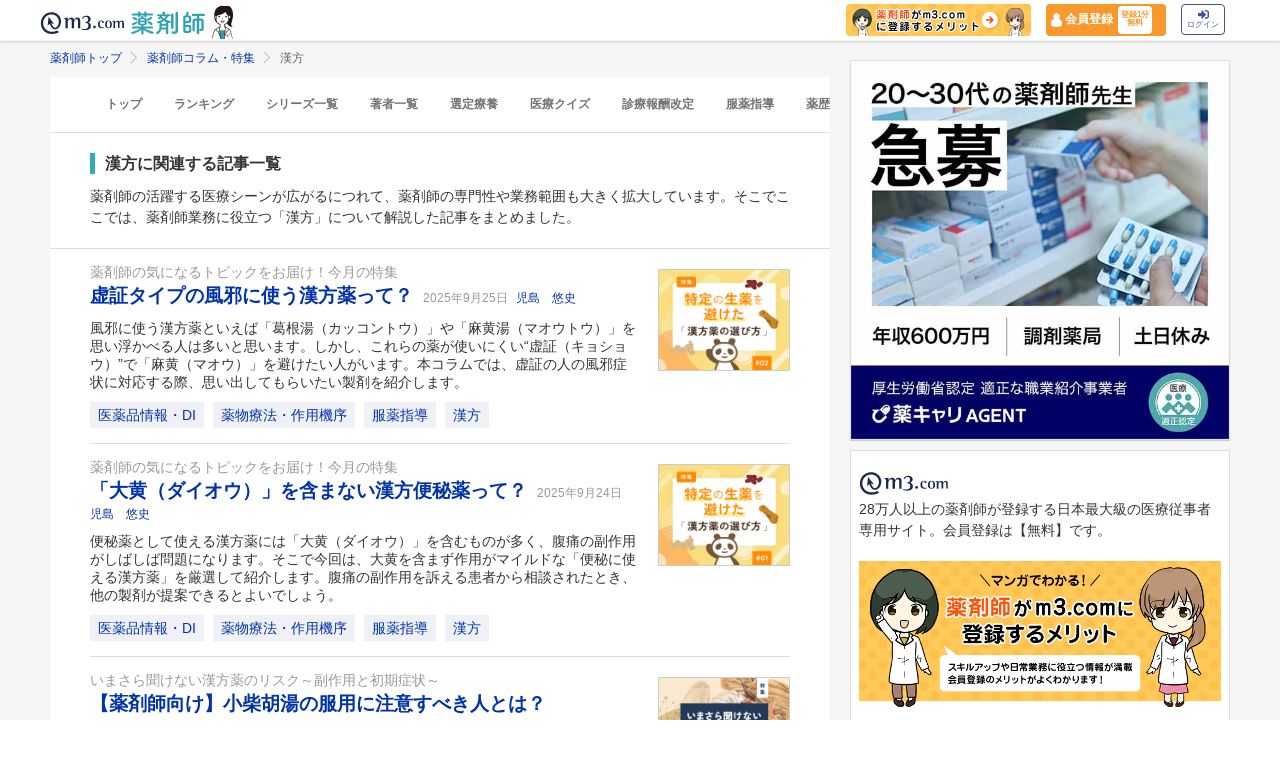

--- FILE ---
content_type: text/html; charset=utf-8
request_url: https://pharmacist.m3.com/column/keyword/kampo?promotionCode=op_pcolumn_3402
body_size: 70808
content:



<!DOCTYPE html>
<html>
<head>
    <link rel="canonical" href="https://pharmacist.m3.com/column/keyword/kampo">

  
  <title>
      漢方 | 薬剤師コラム・特集 | m3.com
  </title>
    <meta name="description" content="薬剤師の活躍する医療シーンが広がるにつれて、薬剤師の専門性や業務範囲も大きく拡大しています。そこでここでは、薬剤師業務に役立つ「漢方」について解説した記事をまとめました。「m3.com」とは？薬剤師のスキルアップや日常業務に役立つ情報を提供するサービスです。m3.comの無料会員に登録いただくと、最新の医療ニュースや全てのコラム記事が読み放題＆ポイントが貯まります。医師や患者さんとの関わり方、疑義照会のコツ、薬剤師限定の意識調査など毎日更新！26万人以上の薬剤師にご利用いただいています。
">
    <meta name="keywords" content="漢方,生薬" />

  <link rel="stylesheet" href="/assets/common/pharmacist_news/sns_pclogin-b7e7c15f0456e25e2bf0ef70e8bb85ec08468f0f798fd1a0374eebcd3fb94e80.css" /><link rel="stylesheet" href="https://cdnjs.cloudflare.com/ajax/libs/slick-carousel/1.8.1/slick.min.css" /><link rel="stylesheet" href="https://cdnjs.cloudflare.com/ajax/libs/slick-carousel/1.8.1/slick-theme.min.css" />

    <link rel="stylesheet" href="/assets/pc/commons/rhs/open_rhs_pharmacist-e329f3d58a7d4eeacbba6c24689cb56e3fb5a719086b716ea4c8cbd602b979d6.css" />

  <link rel="stylesheet" href="//s.m3img.com/m3-style/latest/stylesheets/m3-style.css" />
  <link rel="stylesheet" href="//s.m3img.com/atlas/1.0.0/stylesheets/atlas.global.css" />

  
  
  <link rel="apple-touch-icon" href="//s.m3img.com/atlas/1.0.0/images/favicon/apple-touch-icon.png" />
<link rel="apple-touch-icon" sizes="152x152" href="//s.m3img.com/atlas/1.0.0/images/favicon/apple-touch-icon-152x152.png" />
<link rel="shortcut icon" href="//s.m3img.com/atlas/1.0.0/images/favicon/favicon.ico" />
<link rel="icon" type="image/png" href="//s.m3img.com/atlas/1.0.0/images/favicon/favicon-32x32.png" sizes="32x32" />
<link rel="icon" type="image/png" href="//s.m3img.com/atlas/1.0.0/images/favicon/favicon-96x96.png" sizes="96x96" />
<link rel="manifest" href="//s.m3img.com/atlas/1.0.0/images/favicon/android-chrome-manifest.json" />
<meta name="msapplication-TileColor" content="#000066" />
<meta name="msapplication-TileImage" content="//s.m3img.com/atlas/1.0.0/images/favicon/mstile-144x144.png" />


  <script src="/packs/js/application-ad07820ff008ec8ff32e.js"></script>

  <link rel="stylesheet" href="/assets/application-5b4ed357694284fdabc5d31b9c2eb8195cd3a979a3035b15166fa83a06182313.css" />

  <script src="https://platform.twitter.com/widgets.js" charset="utf-8" defer></script>

  <script type="text/javascript" src="//s.m3img.com/javascript/shared/eop/eop.js" defer></script>
<script src="//s.m3img.com/m3-style/1.0.1/javascripts/m3-script.min.js" type="text/javascript"></script>
<script type="text/javascript" src="//s.m3img.com/javascript/shared/jquery.mrkun.js" charset="UTF-8"></script>
<script src="//s.m3img.com/atlas/1.0.0/javascripts/atlas.global.min.js" type="text/javascript"></script>


  <script type="text/javascript">const $ = jQuery;</script>

  <meta name="csrf-param" content="authenticity_token" />
<meta name="csrf-token" content="szN9ZTnuuBZBIWgHCWtx7-VdXG9WC8ciK8pR2nOIW74IO3upg9J421c4Ti31mbu4W64iFLAg22Q8BdvkgDmOZQ" />
  <script type="text/javascript">
    var m3gaSystemCd = '';
      var m3EopPageType = 'PC';
  </script>

  <link rel="preconnect" href="https://connect.facebook.net">
  <link rel="preconnect" href="https://bid.g.doubleclick.net">
  <link rel="preconnect" href="https://www.googleadservices.com">
  <link rel="preconnect" href="https://cdnjs.cloudflare.com">
  
<script type="text/javascript">
  var dataLayerAttrs = {"ga_login":"no","env_name":"production"};
  var dataLayerForCriteoAttrs = {"PageType":"Listingpage","HashedEmail":"","criteo_ui_status":0,"ProductIDList":["column6757","column6754","column6673"]};
  dataLayerAttrs = Object.assign(dataLayerAttrs, dataLayerForCriteoAttrs);

  window.dataLayer = window.dataLayer || [];
  dataLayer.push(dataLayerAttrs)
</script>

<!-- Google Tag Manager 読み込み -->
<script>(function(w,d,s,l,i){w[l]=w[l]||[];w[l].push({'gtm.start':
new Date().getTime(),event:'gtm.js'});var f=d.getElementsByTagName(s)[0],
j=d.createElement(s),dl=l!='dataLayer'?'&l='+l:'';j.async=true;j.src=
'https://www.googletagmanager.com/gtm.js?id='+i+dl;f.parentNode.insertBefore(j,f);
})(window,document,'script','dataLayer','GTM-WHQWRMK');</script>
<!-- End Google Tag Manager -->

  <!-- Start VWO Async SmartCode -->
<link rel="preconnect" href="https://dev.visualwebsiteoptimizer.com" />
<script type='text/javascript' id='vwoCode'>
window._vwo_code || (function() {
var account_id=820813,
version=2.0,
settings_tolerance=2000,
hide_element='body',
hide_element_style = 'opacity:0 !important;filter:alpha(opacity=0) !important;background:none !important',
/* DO NOT EDIT BELOW THIS LINE */
f=false,w=window,d=document,v=d.querySelector('#vwoCode'),cK='_vwo_'+account_id+'_settings',cc={};try{var c=JSON.parse(localStorage.getItem('_vwo_'+account_id+'_config'));cc=c&&typeof c==='object'?c:{}}catch(e){}var stT=cc.stT==='session'?w.sessionStorage:w.localStorage;code={use_existing_jquery:function(){return typeof use_existing_jquery!=='undefined'?use_existing_jquery:undefined},library_tolerance:function(){return typeof library_tolerance!=='undefined'?library_tolerance:undefined},settings_tolerance:function(){return cc.sT||settings_tolerance},hide_element_style:function(){return'{'+(cc.hES||hide_element_style)+'}'},hide_element:function(){return typeof cc.hE==='string'?cc.hE:hide_element},getVersion:function(){return version},finish:function(){if(!f){f=true;var e=d.getElementById('_vis_opt_path_hides');if(e)e.parentNode.removeChild(e)}},finished:function(){return f},load:function(e){var t=this.getSettings(),n=d.createElement('script'),i=this;if(t){n.textContent=t;d.getElementsByTagName('head')[0].appendChild(n);if(!w.VWO||VWO.caE){stT.removeItem(cK);i.load(e)}}else{n.fetchPriority='high';n.src=e;n.type='text/javascript';n.onerror=function(){_vwo_code.finish()};d.getElementsByTagName('head')[0].appendChild(n)}},getSettings:function(){try{var e=stT.getItem(cK);if(!e){return}e=JSON.parse(e);if(Date.now()>e.e){stT.removeItem(cK);return}return e.s}catch(e){return}},init:function(){if(d.URL.indexOf('__vwo_disable__')>-1)return;var e=this.settings_tolerance();w._vwo_settings_timer=setTimeout(function(){_vwo_code.finish();stT.removeItem(cK)},e);var t=d.currentScript,n=d.createElement('style'),i=this.hide_element(),r=t&&!t.async&&i?i+this.hide_element_style():'',c=d.getElementsByTagName('head')[0];n.setAttribute('id','_vis_opt_path_hides');v&&n.setAttribute('nonce',v.nonce);n.setAttribute('type','text/css');if(n.styleSheet)n.styleSheet.cssText=r;else n.appendChild(d.createTextNode(r));c.appendChild(n);this.load('https://dev.visualwebsiteoptimizer.com/j.php?a='+account_id+'&u='+encodeURIComponent(d.URL)+'&vn='+version)}};w._vwo_code=code;code.init();})();
</script>
<!-- End VWO Async SmartCode -->


      <script src="/packs/js/pharmacist_news_pc-893fa1b045cd7686cab8.js"></script>

</head>
<body data-is-vwo-test-page="false" data-vwo-page-name="control" class="keyword-show is-logged-in">

<!-- Google Tag Manager (noscript) -->
<noscript><iframe src="https://www.googletagmanager.com/ns.html?id=GTM-WHQWRMK"
height="0" width="0" style="display:none;visibility:hidden"></iframe></noscript>
<!-- End Google Tag Manager (noscript) -->

  <a style="display:none"
    id="eop-global"
    eop-service="pharmacist-column-feature"
    eop-page="PCFKeyword_kampo_1_0"
    eop-user=""></a>
  <script type="application/ld+json">[
  {
    "@context": "http://schema.org",
    "@type": "BreadcrumbList",
    "itemListElement": [
      {
        "@type": "ListItem",
        "position": 1,
        "name": "薬剤師トップ",
        "item": "https://pharmacist.m3.com/"
      },
      {
        "@type": "ListItem",
        "position": 2,
        "name": "薬剤師コラム・特集",
        "item": "https://pharmacist.m3.com/column"
      },
      {
        "@type": "ListItem",
        "position": 3,
        "name": "漢方",
        "item": "https://pharmacist.m3.com/column/keyword/kampo"
      }
    ]
  }
]</script>

  <!-- column_header -->
<div class="float-header__wrapper">
  <div class="sns-atlas__header float-header eop eop-display js-floatHeader">
    <div class="sns-atlas__header-content">
      <ul class="sns-atlas__header-inner">
        <li>
          <a href="https://www.m3.com?promotionCode=op_pcolumn_3402">
              <div class="sns-atlas__header-title">
                <img alt="m3.com" class="sns-atlas__header-logo" src="/assets/common/pharmacist_news/logo-aabd14a1789895f555206e4545a51661f61fc808511d2e4c4cfc09cdfc4f6e94.svg" />
              </div>
</a>        </li>
        <li>
          <a href="/column?promotionCode=op_pcolumn_3402">
            <img alt="薬剤師" class="tex" src="/assets/common/pharmacist_news/phtext-83a6fe51a646fd0bbe14f45715af5a61be53ae546b64b9206cb72b07630f6212.svg" />
</a>        </li>
        <li>
          <a href="/column?promotionCode=op_pcolumn_3402">
            <img alt="コラムが読める" class="icon" src="/assets/common/pharmacist_news/head_point30-3fb468cf6af30ad4813ac15f78822ba68351b7ee569be1ef711f81b824459971.svg" />
</a>        </li>
      </ul>
      <div class="m3p-header-button">
        <ul>
          <li class="m3p-header-bunner">
            <a eop-action="click" eop-contents="header_bnr_m3com_merit" href="/m3com_merit?promotionCode=op_pcolumn_3402">
              <img alt="薬剤師がm3.comに登録するメリット" class="m3p-header-bunner__inner" src="/assets/common/pharmacist_news/merit-b471d4b811e7a28b19eb512b77d1d87fd6347e9bf6460fe250090a813db7a3a5.png" />
</a>          </li>
          <li>
            <a class="m3p-header-register" data-gtm-header-register-link="pc-test" href="/registration/new?promotionCode=op_pcolumn_3402&amp;redirect_url=https%3A%2F%2Fpharmacist.m3.com%2Fcolumn%2Fkeyword%2Fkampo%3FpromotionCode%3Dop_pcolumn_3402">
              <svg version="1.1" id="レイヤー_1" xmlns="http://www.w3.org/2000/svg" xmlns:xlink="http://www.w3.org/1999/xlink" x="0px"
                y="0px" viewBox="0 0 7 9.09" style="enable-background:new 0 0 7 9.09;" xml:space="preserve">
              <style type="text/css">
                .st0{fill:#FFFFFF;stroke:#FFFFFF;stroke-width:0.5283;stroke-linejoin:round;stroke-miterlimit:10;}
              </style>
              <path class="st0" d="M4.43,3.8C5,3.47,5.38,2.87,5.38,2.17c0-1.03-0.84-1.87-1.87-1.87S1.64,1.13,1.64,2.17
                c0,0.7,0.38,1.31,0.95,1.63C0.64,4.14,0.3,5.47,0.3,5.94c0,1.28,0,2.16,0,2.17c0,0,1.42,0.7,3.29,0.64
                c1.87-0.05,3.07-0.59,3.07-0.59s0-0.91,0-2.25C6.66,5.24,6.08,4.1,4.43,3.8z"/>
              </svg>
              <div class="m3p-header-register__text">会員登録</div>
              <div class="m3p-header-register__inner">登録1分<br>無料</div>
</a>          </li>
          <li>
            <a class="m3p-header-login" data-gtm-header-login-link="pc-test" href="https://www.m3.com/login?origURL=https%3A%2F%2Fpharmacist.m3.com%2Fcolumn%2Fkeyword%2Fkampo%3FpromotionCode%3Dop_pcolumn_3402&amp;portalRequestURL=https%3A%2F%2Fpharmacist.m3.com%2Fcolumn%2Fkeyword%2Fkampo%3FpromotionCode%3Dop_pcolumn_3402&amp;promotionCode=op_pcolumn_3402">
              <svg version="1.1" id="レイヤー_1" xmlns="http://www.w3.org/2000/svg" xmlns:xlink="http://www.w3.org/1999/xlink" x="0px"
                y="0px" viewBox="0 0 11.39 8.77" style="enable-background:new 0 0 11.39 8.77;" xml:space="preserve">
              <style type="text/css">
                .st2{fill:#40509E;}
              </style>
              <path class="st2" d="M9.19,8.55H7.34c-0.15,0-0.26-0.12-0.26-0.26V7.4c0-0.15,0.12-0.26,0.26-0.26h1.85c0.39,0,0.71-0.32,0.71-0.71
                V2.19c0-0.39-0.32-0.71-0.71-0.71H7.34c-0.15,0-0.26-0.12-0.26-0.26V0.34c0-0.15,0.12-0.26,0.26-0.26h1.85
                c1.17,0,2.12,0.95,2.12,2.12v4.24C11.31,7.6,10.36,8.55,9.19,8.55z M8.16,4.11L4.45,0.41c-0.33-0.33-0.9-0.1-0.9,0.38V2.9h-3
                c-0.29,0-0.53,0.24-0.53,0.53v2.12c0,0.29,0.24,0.53,0.53,0.53h3V8.2c0,0.47,0.57,0.71,0.9,0.38l3.71-3.71
                C8.36,4.66,8.36,4.32,8.16,4.11z"/>
              </svg><br>
              ログイン
</a>          </li>
        </ul>
      </div>
    </div>
  </div>
</div>


  

  <div class="atlas-body">
    <div class="body-content">
        
<div class="atlas-main m3-contents">
    <div class="m3-contents">
    <ol class="m3-breadcrumbs">
        <li>
            <a href="/?promotionCode=op_pcolumn_3402">薬剤師トップ</a>
        </li>
        <li>
            <a href="/column?promotionCode=op_pcolumn_3402">薬剤師コラム・特集</a>
        </li>
        <li>
            漢方
        </li>
    </ol>
  </div>


  <nav class="m3p-column-tab">
  <ul class="m3p-column-tab__wrap">
    <li class="m3p-column-tab__list ">
      <a href="/column?promotionCode=op_pcolumn_3402">トップ</a>
    </li>
    <li class="m3p-column-tab__list js-adjustTabMenuSlidePosition ">
      <a href="/column_ranking?promotionCode=op_pcolumn_3402">ランキング</a>
    </li>
    <li class="m3p-column-tab__list js-adjustTabMenuSlidePosition ">
      <a href="/column_series?promotionCode=op_pcolumn_3402">シリーズ一覧</a>
    </li>
    <li class="m3p-column-tab__list js-adjustTabMenuSlidePosition ">
      <a href="/column_authors?promotionCode=op_pcolumn_3402">著者一覧</a>
    </li>
      <li class="m3p-column-tab__list js-adjustTabMenuSlidePosition ">
        <a eop-action="click" eop-contents="keyword_top_sennteiryouyou" href="/column/keyword/sennteiryouyou?promotionCode=op_pcolumn_3402">選定療養</a>
      </li>
      <li class="m3p-column-tab__list js-adjustTabMenuSlidePosition ">
        <a eop-action="click" eop-contents="keyword_top_quiz" href="/column/keyword/quiz?promotionCode=op_pcolumn_3402">医療クイズ</a>
      </li>
      <li class="m3p-column-tab__list js-adjustTabMenuSlidePosition ">
        <a eop-action="click" eop-contents="keyword_top_sinryouhoushu" href="/column/keyword/sinryouhoushu?promotionCode=op_pcolumn_3402">診療報酬改定</a>
      </li>
      <li class="m3p-column-tab__list js-adjustTabMenuSlidePosition ">
        <a eop-action="click" eop-contents="keyword_top_fukuyaku" href="/column/keyword/fukuyaku?promotionCode=op_pcolumn_3402">服薬指導</a>
      </li>
      <li class="m3p-column-tab__list js-adjustTabMenuSlidePosition ">
        <a eop-action="click" eop-contents="keyword_top_yakureki" href="/column/keyword/yakureki?promotionCode=op_pcolumn_3402">薬歴</a>
      </li>
      <li class="m3p-column-tab__list js-adjustTabMenuSlidePosition ">
        <a eop-action="click" eop-contents="keyword_top_mynumberhokensho" href="/column/keyword/mynumberhokensho?promotionCode=op_pcolumn_3402">マイナ保険証</a>
      </li>
  </ul>
</nav>


  <div class="sns-heading m3p-colomn-panel">
    <h1 class="sns-heading__marker">漢方に関連する記事一覧</h1>
      <p>
        薬剤師の活躍する医療シーンが広がるにつれて、薬剤師の専門性や業務範囲も大きく拡大しています。そこでここでは、薬剤師業務に役立つ「漢方」について解説した記事をまとめました。
      </p>
  </div>
  
<div class="sns-panel__pulltop-m m3-pull-top">
  <ul class="sns-article-list m3-article-list--border">
      

<li class="m3p-column-list__item">
  <div class="m3-article-list__item--after">
    <div class="m3-pharmacistcolumn-listimg-xl m3p-column-list__img">
          <a eop-action="click" eop-contents="new" href="/column/special_feature/6757?promotionCode=op_pcolumn_3402">
            <img alt="虚証タイプの風邪に使う漢方薬って？の画像" onerror="$(this).parent().hide()" class="lazy" data-src="https://m3-pharmacist-prod.s3.ap-northeast-1.amazonaws.com/uploads/uploaded_image/pharmacist_news/14335/special_feature250822_thumb02.png?1758169476" src="/assets/common/lazy-3254820c2e6967673f9105e024e8b452c753f1bd49c9c524f1c66731e99e041b.png" />
</a>    </div>
  </div>
  <div class="m3-article-list__body">
      <a eop-action="click" eop-contents="series_top_special_feature" href="/column/special_feature?promotionCode=op_pcolumn_3402">
        <div class="m3-text--secondary m3-text-ellipsis">薬剤師の気になるトピックをお届け！今月の特集</div>
</a>      <a class="m3-heading1 m3-text--emphasis" eop-action="click" eop-contents="new" href="/column/special_feature/6757?promotionCode=op_pcolumn_3402">
        虚証タイプの風邪に使う漢方薬って？
</a>    <span class="m3-text--small m3-text--secondary m3-label--after m3-pharmacistcolumn-heading__heading__day">
      2025年9月25日
    </span>
      <a class="m3-text--small m3-text--secondary m3-label--after" eop-action="click" eop-contents="authors_link_15" href="/column_authors/15?promotionCode=op_pcolumn_3402">
        児島　悠史
</a>      <div class="m3p-column-list__description">
          <a href="/column/special_feature/6757?promotionCode=op_pcolumn_3402">風邪に使う漢方薬といえば「葛根湯（カッコントウ）」や「麻黄湯（マオウトウ）」を思い浮かべる人は多いと思います。しかし、これらの薬が使いにくい“虚証（キョショウ）”で「麻黄（マオウ）」を避けたい人がいます。本コラムでは、虚証の人の風邪症状に対応する際、思い出してもらいたい製剤を紹介します。</a>
      </div>
    <div class="m3p-column-list__tagwarap">
      
<a class="m3-pharmacistcolumn-keyword-link" eop-action="click" eop-contents="keyword_top_di" href="/column/keyword/di?promotionCode=op_pcolumn_3402">医薬品情報・DI</a>

<a class="m3-pharmacistcolumn-keyword-link" eop-action="click" eop-contents="keyword_top_drug_therapy" href="/column/keyword/drug_therapy?promotionCode=op_pcolumn_3402">薬物療法・作用機序</a>

<a class="m3-pharmacistcolumn-keyword-link" eop-action="click" eop-contents="keyword_top_fukuyaku" href="/column/keyword/fukuyaku?promotionCode=op_pcolumn_3402">服薬指導</a>

<a class="m3-pharmacistcolumn-keyword-link" eop-action="click" eop-contents="keyword_top_kampo" href="/column/keyword/kampo?promotionCode=op_pcolumn_3402">漢方</a>

    </div>
  </div>
</li>


<li class="m3p-column-list__item">
  <div class="m3-article-list__item--after">
    <div class="m3-pharmacistcolumn-listimg-xl m3p-column-list__img">
          <a eop-action="click" eop-contents="new" href="/column/special_feature/6754?promotionCode=op_pcolumn_3402">
            <img alt="「大黄（ダイオウ）」を含まない漢方便秘薬って？の画像" onerror="$(this).parent().hide()" class="lazy" data-src="https://m3-pharmacist-prod.s3.ap-northeast-1.amazonaws.com/uploads/uploaded_image/pharmacist_news/14334/special_feature250822_thumb01.png?1758169475" src="/assets/common/lazy-3254820c2e6967673f9105e024e8b452c753f1bd49c9c524f1c66731e99e041b.png" />
</a>    </div>
  </div>
  <div class="m3-article-list__body">
      <a eop-action="click" eop-contents="series_top_special_feature" href="/column/special_feature?promotionCode=op_pcolumn_3402">
        <div class="m3-text--secondary m3-text-ellipsis">薬剤師の気になるトピックをお届け！今月の特集</div>
</a>      <a class="m3-heading1 m3-text--emphasis" eop-action="click" eop-contents="new" href="/column/special_feature/6754?promotionCode=op_pcolumn_3402">
        「大黄（ダイオウ）」を含まない漢方便秘薬って？
</a>    <span class="m3-text--small m3-text--secondary m3-label--after m3-pharmacistcolumn-heading__heading__day">
      2025年9月24日
    </span>
      <a class="m3-text--small m3-text--secondary m3-label--after" eop-action="click" eop-contents="authors_link_15" href="/column_authors/15?promotionCode=op_pcolumn_3402">
        児島　悠史
</a>      <div class="m3p-column-list__description">
          <a href="/column/special_feature/6754?promotionCode=op_pcolumn_3402">便秘薬として使える漢方薬には「大黄（ダイオウ）」を含むものが多く、腹痛の副作用がしばしば問題になります。そこで今回は、大黄を含まず作用がマイルドな「便秘に使える漢方薬」を厳選して紹介します。腹痛の副作用を訴える患者から相談されたとき、他の製剤が提案できるとよいでしょう。</a>
      </div>
    <div class="m3p-column-list__tagwarap">
      
<a class="m3-pharmacistcolumn-keyword-link" eop-action="click" eop-contents="keyword_top_di" href="/column/keyword/di?promotionCode=op_pcolumn_3402">医薬品情報・DI</a>

<a class="m3-pharmacistcolumn-keyword-link" eop-action="click" eop-contents="keyword_top_drug_therapy" href="/column/keyword/drug_therapy?promotionCode=op_pcolumn_3402">薬物療法・作用機序</a>

<a class="m3-pharmacistcolumn-keyword-link" eop-action="click" eop-contents="keyword_top_fukuyaku" href="/column/keyword/fukuyaku?promotionCode=op_pcolumn_3402">服薬指導</a>

<a class="m3-pharmacistcolumn-keyword-link" eop-action="click" eop-contents="keyword_top_kampo" href="/column/keyword/kampo?promotionCode=op_pcolumn_3402">漢方</a>

    </div>
  </div>
</li>


<li class="m3p-column-list__item">
  <div class="m3-article-list__item--after">
    <div class="m3-pharmacistcolumn-listimg-xl m3p-column-list__img">
          <a eop-action="click" eop-contents="new" href="/column/kampo_hukusayo/6673?promotionCode=op_pcolumn_3402">
            <img alt="【薬剤師向け】小柴胡湯の服用に注意すべき人とは？の画像" onerror="$(this).parent().hide()" class="lazy" data-src="https://m3-pharmacist-prod.s3.ap-northeast-1.amazonaws.com/uploads/uploaded_image/pharmacist_news/14050/11.jpg?1754638714" src="/assets/common/lazy-3254820c2e6967673f9105e024e8b452c753f1bd49c9c524f1c66731e99e041b.png" />
</a>    </div>
  </div>
  <div class="m3-article-list__body">
      <a eop-action="click" eop-contents="series_top_kampo_hukusayo" href="/column/kampo_hukusayo?promotionCode=op_pcolumn_3402">
        <div class="m3-text--secondary m3-text-ellipsis">いまさら聞けない漢方薬のリスク～副作用と初期症状～</div>
</a>      <a class="m3-heading1 m3-text--emphasis" eop-action="click" eop-contents="new" href="/column/kampo_hukusayo/6673?promotionCode=op_pcolumn_3402">
        【薬剤師向け】小柴胡湯の服用に注意すべき人とは？
</a>    <span class="m3-text--small m3-text--secondary m3-label--after m3-pharmacistcolumn-heading__heading__day">
      2025年8月18日
    </span>
      <a class="m3-text--small m3-text--secondary m3-label--after" eop-action="click" eop-contents="authors_link_156" href="/column_authors/156?promotionCode=op_pcolumn_3402">
        齋藤大樹
</a>      <div class="m3p-column-list__description">
          <a href="/column/kampo_hukusayo/6673?promotionCode=op_pcolumn_3402">小柴胡湯は「少陽病」を代表する処方で、こじらせた風邪や慢性気管支炎・肝炎の炎症を抑え、気の巡りを整えます。市販薬として入手しやすい一方、適応や併用禁忌を理解せずに服用すると間質性肺炎や肝障害など重篤な副作用を招く恐れも。そこで小柴胡湯の注意すべき副作用や服用上の注意点について分かりやすく解説します。</a>
      </div>
    <div class="m3p-column-list__tagwarap">
      
<a class="m3-pharmacistcolumn-keyword-link" eop-action="click" eop-contents="keyword_top_di" href="/column/keyword/di?promotionCode=op_pcolumn_3402">医薬品情報・DI</a>

<a class="m3-pharmacistcolumn-keyword-link" eop-action="click" eop-contents="keyword_top_drug_therapy" href="/column/keyword/drug_therapy?promotionCode=op_pcolumn_3402">薬物療法・作用機序</a>

<a class="m3-pharmacistcolumn-keyword-link" eop-action="click" eop-contents="keyword_top_fukuyaku" href="/column/keyword/fukuyaku?promotionCode=op_pcolumn_3402">服薬指導</a>

<a class="m3-pharmacistcolumn-keyword-link" eop-action="click" eop-contents="keyword_top_kampo" href="/column/keyword/kampo?promotionCode=op_pcolumn_3402">漢方</a>

    </div>
  </div>
</li>


<li class="m3p-column-list__item">
  <div class="m3-article-list__item--after">
    <div class="m3-pharmacistcolumn-listimg-xl m3p-column-list__img">
          <a eop-action="click" eop-contents="new" href="/column/kampo_hukusayo/6527?promotionCode=op_pcolumn_3402">
            <img alt="【薬剤師向け】麻黄湯の注意すべき副作用とは？の画像" onerror="$(this).parent().hide()" class="lazy" data-src="https://m3-pharmacist-prod.s3.ap-northeast-1.amazonaws.com/uploads/uploaded_image/pharmacist_news/13768/10.jpg?1751602820" src="/assets/common/lazy-3254820c2e6967673f9105e024e8b452c753f1bd49c9c524f1c66731e99e041b.png" />
</a>    </div>
  </div>
  <div class="m3-article-list__body">
      <a eop-action="click" eop-contents="series_top_kampo_hukusayo" href="/column/kampo_hukusayo?promotionCode=op_pcolumn_3402">
        <div class="m3-text--secondary m3-text-ellipsis">いまさら聞けない漢方薬のリスク～副作用と初期症状～</div>
</a>      <a class="m3-heading1 m3-text--emphasis" eop-action="click" eop-contents="new" href="/column/kampo_hukusayo/6527?promotionCode=op_pcolumn_3402">
        【薬剤師向け】麻黄湯の注意すべき副作用とは？
</a>    <span class="m3-text--small m3-text--secondary m3-label--after m3-pharmacistcolumn-heading__heading__day">
      2025年7月10日
    </span>
      <a class="m3-text--small m3-text--secondary m3-label--after" eop-action="click" eop-contents="authors_link_155" href="/column_authors/155?promotionCode=op_pcolumn_3402">
        ぼたんちゃん
</a>      <div class="m3p-column-list__description">
          <a href="/column/kampo_hukusayo/6527?promotionCode=op_pcolumn_3402">インフルエンザ初期に処方される機会も増えている「麻黄湯（まおうとう）」ですが、服用に注意が必要な場合あります。「麻黄湯」の注意すべき副作用の初期症状や、服用に注意すべき人の体質（証）などを構成生薬や先人の教え・経験などを参照しながらわかりやすく解説します。</a>
      </div>
    <div class="m3p-column-list__tagwarap">
      
<a class="m3-pharmacistcolumn-keyword-link" eop-action="click" eop-contents="keyword_top_di" href="/column/keyword/di?promotionCode=op_pcolumn_3402">医薬品情報・DI</a>

<a class="m3-pharmacistcolumn-keyword-link" eop-action="click" eop-contents="keyword_top_drug_therapy" href="/column/keyword/drug_therapy?promotionCode=op_pcolumn_3402">薬物療法・作用機序</a>

<a class="m3-pharmacistcolumn-keyword-link" eop-action="click" eop-contents="keyword_top_fukuyaku" href="/column/keyword/fukuyaku?promotionCode=op_pcolumn_3402">服薬指導</a>

<a class="m3-pharmacistcolumn-keyword-link" eop-action="click" eop-contents="keyword_top_kampo" href="/column/keyword/kampo?promotionCode=op_pcolumn_3402">漢方</a>

    </div>
  </div>
</li>


<li class="m3p-column-list__item">
  <div class="m3-article-list__item--after">
    <div class="m3-pharmacistcolumn-listimg-xl m3p-column-list__img">
          <a eop-action="click" eop-contents="new" href="/column/kampo_hukusayo/6410?promotionCode=op_pcolumn_3402">
            <img alt="漢方薬の服薬指導手引き。八味地黄丸の副作用の画像" onerror="$(this).parent().hide()" class="lazy" data-src="https://m3-pharmacist-prod.s3.ap-northeast-1.amazonaws.com/uploads/uploaded_image/pharmacist_news/13483/09.jpg?1749025322" src="/assets/common/lazy-3254820c2e6967673f9105e024e8b452c753f1bd49c9c524f1c66731e99e041b.png" />
</a>    </div>
  </div>
  <div class="m3-article-list__body">
      <a eop-action="click" eop-contents="series_top_kampo_hukusayo" href="/column/kampo_hukusayo?promotionCode=op_pcolumn_3402">
        <div class="m3-text--secondary m3-text-ellipsis">いまさら聞けない漢方薬のリスク～副作用と初期症状～</div>
</a>      <a class="m3-heading1 m3-text--emphasis" eop-action="click" eop-contents="new" href="/column/kampo_hukusayo/6410?promotionCode=op_pcolumn_3402">
        漢方薬の服薬指導手引き。八味地黄丸の副作用
</a>    <span class="m3-text--small m3-text--secondary m3-label--after m3-pharmacistcolumn-heading__heading__day">
      2025年6月9日
    </span>
      <a class="m3-text--small m3-text--secondary m3-label--after" eop-action="click" eop-contents="authors_link_153" href="/column_authors/153?promotionCode=op_pcolumn_3402">
        覇王樹
</a>      <div class="m3p-column-list__description">
          <a href="/column/kampo_hukusayo/6410?promotionCode=op_pcolumn_3402">「八味地黄丸」は頻尿改善薬として知られていますが、実は老化に伴うさまざまな症状にも効果があります。高齢者に多く処方されますが、成分や効果、副作用に関する注意点の理解が必要な方剤です。この記事では、八味地黄丸をより安心して患者さんに飲んでもらえるように、正しい使い方と注意すべきポイントを詳しく解説します。</a>
      </div>
    <div class="m3p-column-list__tagwarap">
      
<a class="m3-pharmacistcolumn-keyword-link" eop-action="click" eop-contents="keyword_top_di" href="/column/keyword/di?promotionCode=op_pcolumn_3402">医薬品情報・DI</a>

<a class="m3-pharmacistcolumn-keyword-link" eop-action="click" eop-contents="keyword_top_drug_therapy" href="/column/keyword/drug_therapy?promotionCode=op_pcolumn_3402">薬物療法・作用機序</a>

<a class="m3-pharmacistcolumn-keyword-link" eop-action="click" eop-contents="keyword_top_fukuyaku" href="/column/keyword/fukuyaku?promotionCode=op_pcolumn_3402">服薬指導</a>

<a class="m3-pharmacistcolumn-keyword-link" eop-action="click" eop-contents="keyword_top_kampo" href="/column/keyword/kampo?promotionCode=op_pcolumn_3402">漢方</a>

    </div>
  </div>
</li>


<li class="m3p-column-list__item">
  <div class="m3-article-list__item--after">
    <div class="m3-pharmacistcolumn-listimg-xl m3p-column-list__img">
          <a eop-action="click" eop-contents="new" href="/column/kampo_hukusayo/6278?promotionCode=op_pcolumn_3402">
            <img alt="服薬指導に役立つ！「補中益気湯」ってどんな薬？の画像" onerror="$(this).parent().hide()" class="lazy" data-src="https://m3-pharmacist-prod.s3.ap-northeast-1.amazonaws.com/uploads/uploaded_image/pharmacist_news/13254/08.jpg?1745826507" src="/assets/common/lazy-3254820c2e6967673f9105e024e8b452c753f1bd49c9c524f1c66731e99e041b.png" />
</a>    </div>
  </div>
  <div class="m3-article-list__body">
      <a eop-action="click" eop-contents="series_top_kampo_hukusayo" href="/column/kampo_hukusayo?promotionCode=op_pcolumn_3402">
        <div class="m3-text--secondary m3-text-ellipsis">いまさら聞けない漢方薬のリスク～副作用と初期症状～</div>
</a>      <a class="m3-heading1 m3-text--emphasis" eop-action="click" eop-contents="new" href="/column/kampo_hukusayo/6278?promotionCode=op_pcolumn_3402">
        服薬指導に役立つ！「補中益気湯」ってどんな薬？
</a>    <span class="m3-text--small m3-text--secondary m3-label--after m3-pharmacistcolumn-heading__heading__day">
      2025年5月19日
    </span>
      <a class="m3-text--small m3-text--secondary m3-label--after" eop-action="click" eop-contents="authors_link_126" href="/column_authors/126?promotionCode=op_pcolumn_3402">
        tata
</a>      <div class="m3p-column-list__description">
          <a href="/column/kampo_hukusayo/6278?promotionCode=op_pcolumn_3402">消化機能の低下を伴う疲労や倦怠感の改善に用いられる漢方薬「補中益気湯」。気軽に処方されることも多いですが、すべての「疲れ」に適しているわけではありません。本記事では、「補中益気湯」の副作用や処方時の注意点などをわかりやすく解説。服薬指導時に役立てましょう。</a>
      </div>
    <div class="m3p-column-list__tagwarap">
      
<a class="m3-pharmacistcolumn-keyword-link" eop-action="click" eop-contents="keyword_top_di" href="/column/keyword/di?promotionCode=op_pcolumn_3402">医薬品情報・DI</a>

<a class="m3-pharmacistcolumn-keyword-link" eop-action="click" eop-contents="keyword_top_drug_therapy" href="/column/keyword/drug_therapy?promotionCode=op_pcolumn_3402">薬物療法・作用機序</a>

<a class="m3-pharmacistcolumn-keyword-link" eop-action="click" eop-contents="keyword_top_fukuyaku" href="/column/keyword/fukuyaku?promotionCode=op_pcolumn_3402">服薬指導</a>

<a class="m3-pharmacistcolumn-keyword-link" eop-action="click" eop-contents="keyword_top_kampo" href="/column/keyword/kampo?promotionCode=op_pcolumn_3402">漢方</a>

    </div>
  </div>
</li>


<li class="m3p-column-list__item">
  <div class="m3-article-list__item--after">
    <div class="m3-pharmacistcolumn-listimg-xl m3p-column-list__img">
          <a eop-action="click" eop-contents="new" href="/column/kampo_hukusayo/6080?promotionCode=op_pcolumn_3402">
            <img alt="【薬剤師向け】漢方「麦門冬湯」の副作用とは？の画像" onerror="$(this).parent().hide()" class="lazy" data-src="https://m3-pharmacist-prod.s3.ap-northeast-1.amazonaws.com/uploads/uploaded_image/pharmacist_news/12598/kampo_hukusayo_06.png?1739881153" src="/assets/common/lazy-3254820c2e6967673f9105e024e8b452c753f1bd49c9c524f1c66731e99e041b.png" />
</a>    </div>
  </div>
  <div class="m3-article-list__body">
      <a eop-action="click" eop-contents="series_top_kampo_hukusayo" href="/column/kampo_hukusayo?promotionCode=op_pcolumn_3402">
        <div class="m3-text--secondary m3-text-ellipsis">いまさら聞けない漢方薬のリスク～副作用と初期症状～</div>
</a>      <a class="m3-heading1 m3-text--emphasis" eop-action="click" eop-contents="new" href="/column/kampo_hukusayo/6080?promotionCode=op_pcolumn_3402">
        【薬剤師向け】漢方「麦門冬湯」の副作用とは？
</a>    <span class="m3-text--small m3-text--secondary m3-label--after m3-pharmacistcolumn-heading__heading__day">
      2025年3月5日
    </span>
      <a class="m3-text--small m3-text--secondary m3-label--after" eop-action="click" eop-contents="authors_link_126" href="/column_authors/126?promotionCode=op_pcolumn_3402">
        tata
</a>      <div class="m3p-column-list__description">
          <a href="/column/kampo_hukusayo/6080?promotionCode=op_pcolumn_3402">冬季は乾燥による喉の不調や、風邪による咳に悩む人が増えます。そんな時に用いられるのは、身近な漢方薬の「麦門冬湯（バクモンドウトウ）」です。気道を潤して、乾いた咳を鎮める効果がありますが、使用に際して注意すべき副作用もあります。ここでは、麦門冬湯の効果・効能や副作用についてわかりやすく解説します。</a>
      </div>
    <div class="m3p-column-list__tagwarap">
      
<a class="m3-pharmacistcolumn-keyword-link" eop-action="click" eop-contents="keyword_top_di" href="/column/keyword/di?promotionCode=op_pcolumn_3402">医薬品情報・DI</a>

<a class="m3-pharmacistcolumn-keyword-link" eop-action="click" eop-contents="keyword_top_drug_therapy" href="/column/keyword/drug_therapy?promotionCode=op_pcolumn_3402">薬物療法・作用機序</a>

<a class="m3-pharmacistcolumn-keyword-link" eop-action="click" eop-contents="keyword_top_fukuyaku" href="/column/keyword/fukuyaku?promotionCode=op_pcolumn_3402">服薬指導</a>

<a class="m3-pharmacistcolumn-keyword-link" eop-action="click" eop-contents="keyword_top_kampo" href="/column/keyword/kampo?promotionCode=op_pcolumn_3402">漢方</a>

    </div>
  </div>
</li>


<li class="m3p-column-list__item">
  <div class="m3-article-list__item--after">
    <div class="m3-pharmacistcolumn-listimg-xl m3p-column-list__img">
          <a eop-action="click" eop-contents="new" href="/column/kampo_hukusayo/5962?promotionCode=op_pcolumn_3402">
            <img alt="【薬剤師向け】漢方「葛根湯」の副作用は？の画像" onerror="$(this).parent().hide()" class="lazy" data-src="https://m3-pharmacist-prod.s3.ap-northeast-1.amazonaws.com/uploads/uploaded_image/pharmacist_news/12597/kampo_hukusayo_05.png?1739881153?1737965358" src="/assets/common/lazy-3254820c2e6967673f9105e024e8b452c753f1bd49c9c524f1c66731e99e041b.png" />
</a>    </div>
  </div>
  <div class="m3-article-list__body">
      <a eop-action="click" eop-contents="series_top_kampo_hukusayo" href="/column/kampo_hukusayo?promotionCode=op_pcolumn_3402">
        <div class="m3-text--secondary m3-text-ellipsis">いまさら聞けない漢方薬のリスク～副作用と初期症状～</div>
</a>      <a class="m3-heading1 m3-text--emphasis" eop-action="click" eop-contents="new" href="/column/kampo_hukusayo/5962?promotionCode=op_pcolumn_3402">
        【薬剤師向け】漢方「葛根湯」の副作用は？
</a>    <span class="m3-text--small m3-text--secondary m3-label--after m3-pharmacistcolumn-heading__heading__day">
      2025年1月28日
    </span>
      <a class="m3-text--small m3-text--secondary m3-label--after" eop-action="click" eop-contents="authors_link_126" href="/column_authors/126?promotionCode=op_pcolumn_3402">
        tata
</a>      <div class="m3p-column-list__description">
          <a href="/column/kampo_hukusayo/5962?promotionCode=op_pcolumn_3402">「葛根湯（かっこんとう）」は一般の人にもよく知られる方剤ですが、適応や体質を誤ると副作用のリスクがあることを忘れてはいけません。OTC医薬品を扱う薬剤師はもちろん、病院や薬局で調剤を行う薬剤師も知っておきたい、葛根湯の副作用報告が近年増加している理由や副作用の初期症状などをわかりやすく解説します</a>
      </div>
    <div class="m3p-column-list__tagwarap">
      
<a class="m3-pharmacistcolumn-keyword-link" eop-action="click" eop-contents="keyword_top_di" href="/column/keyword/di?promotionCode=op_pcolumn_3402">医薬品情報・DI</a>

<a class="m3-pharmacistcolumn-keyword-link" eop-action="click" eop-contents="keyword_top_drug_therapy" href="/column/keyword/drug_therapy?promotionCode=op_pcolumn_3402">薬物療法・作用機序</a>

<a class="m3-pharmacistcolumn-keyword-link" eop-action="click" eop-contents="keyword_top_fukuyaku" href="/column/keyword/fukuyaku?promotionCode=op_pcolumn_3402">服薬指導</a>

<a class="m3-pharmacistcolumn-keyword-link" eop-action="click" eop-contents="keyword_top_kampo" href="/column/keyword/kampo?promotionCode=op_pcolumn_3402">漢方</a>

    </div>
  </div>
</li>

  </ul>
</div>

    <div id="m3-more-column-button" class="m3-text-center sns-more">
      <a id="js-show-more-link">もっと見る<i class="ph-glyphs-arrow-down"></i></a>
    </div>

  
    <div class="sns-panel__full">
    <div class="sns-article__snslogin__top">
      <div class="sns-article__loginbox">
        <p class="sns-login__title">すべての薬剤師コラムを読むにはm3.com会員登録が必要です</p>
        <div class="sns-btn__box m3-text-center">
          <!-- registration -->
          <div class="sns-textwrap__xs sns-loginbtn__2col">
            <a class="sns-login__button--regist" rel="nofollow" eop-action="click" eop-contents="btn_new_registration" href="/registration/new?promotionCode=op_pcolumn_3402&amp;redirect_url=https%3A%2F%2Fpharmacist.m3.com%2Fcolumn%2Fkeyword%2Fkampo%3FpromotionCode%3Dop_pcolumn_3402">新規会員登録（無料）</a>
          </div>
        </div>
        <div class="m3-text-center">
          <a class="sns-textlogin sns-10" rel="nofollow" eop-action="click" eop-contents="btn_login" href="https://www.m3.com/login?origURL=https%3A%2F%2Fpharmacist.m3.com%2Fcolumn%2Fkeyword%2Fkampo%3FpromotionCode%3Dop_pcolumn_3402&amp;portalRequestURL=https%3A%2F%2Fpharmacist.m3.com%2Fcolumn%2Fkeyword%2Fkampo%3FpromotionCode%3Dop_pcolumn_3402&amp;promotionCode=op_pcolumn_3402">
            m3.com会員の方はこちらからログイン <i class="atlas-glyphs-page-right"></i>
</a>        </div>
      </div>
    </div>
  </div>


    <div class="sns-panel__full">
      

  <div class="m3p-colomn-panel m3-pharmacistcolumn-list-container">
    <div class="m3-pharmacistcolumn-list-flex">
        <div class="m3-pharmacistcolumn-listimg-l">
          <a eop-action="click" eop-contents="series_top_quiz" href="/column/quiz?promotionCode=op_pcolumn_3402">
            <img alt="薬剤師のための「学べる医療クイズ」の画像" loading="lazy" src="https://m3-pharmacist-prod.s3.ap-northeast-1.amazonaws.com/uploads/uploaded_image/pharmacist_news/12833/s_quiz01.jpg?1741917211" />
</a>        </div>
      <div class="m3-pharmacistcolumn-list-title">
        <h2>
          <a class="m3sp-pcolumn-list__title" eop-action="click" eop-contents="series_top_quiz" href="/column/quiz?promotionCode=op_pcolumn_3402">薬剤師のための「学べる医療クイズ」</a>
        </h2>
        <p class="m3p-column-series__description">薬剤師なら知ってて当たり前！？重要な医療知識をクイズで復習。解答＆解説付きです。</p>
      </div>
    </div>
    <div class="m3-pharmacistcolumn-list-link">
      <ul>
          <li>
            <a eop-action="click" eop-contents="series_quiz" href="/column/quiz/7077?promotionCode=op_pcolumn_3402">
              Q.神経膠腫薬ボラニゴの適応は？																																		
                <span class="m3-status-label m3-status-label--low m3-label--before">NEW</span>
</a>          </li>
          <li>
            <a eop-action="click" eop-contents="series_quiz" href="/column/quiz/7071?promotionCode=op_pcolumn_3402">
              Q.腎機能低下時の抗不整脈薬選択のポイントとは？
</a>          </li>
          <li>
            <a eop-action="click" eop-contents="series_quiz" href="/column/quiz/6823?promotionCode=op_pcolumn_3402">
              Q.ゼラチンが使われているカプセル剤は？																																			
</a>          </li>
          <li>
            <a eop-action="click" eop-contents="series_quiz" href="/column/quiz/7070?promotionCode=op_pcolumn_3402">
              成分同じでも代替不可？適応の違いに注意！
</a>          </li>
          <li>
            <a eop-action="click" eop-contents="series_quiz" href="/column/quiz/6822?promotionCode=op_pcolumn_3402">
              Q.先発品と同じ乳剤性のヘパリン類似物質のローション剤は？																																			
</a>          </li>
      </ul>
      <p class="m3-pharmacistcolumn-contentsbtn sns-nextmore">
        <a eop-action="click" eop-contents="series_top_quiz" href="/column/quiz?promotionCode=op_pcolumn_3402">
          もっと見る<i class="ph-glyphs-next"></i>
</a>      </p>
    </div>
  </div>


  <div class="m3p-colomn-panel m3-pharmacistcolumn-list-container">
    <div class="m3-pharmacistcolumn-list-flex">
        <div class="m3-pharmacistcolumn-listimg-l">
          <a eop-action="click" eop-contents="series_top_special_feature" href="/column/special_feature?promotionCode=op_pcolumn_3402">
            <img alt="薬剤師の気になるトピックをお届け！今月の特集の画像" loading="lazy" src="https://m3-pharmacist-prod.s3.ap-northeast-1.amazonaws.com/uploads/uploaded_image/pharmacist_news/15201/special_feature2512_thumb02.png?1768787370" />
</a>        </div>
      <div class="m3-pharmacistcolumn-list-title">
        <h2>
          <a class="m3sp-pcolumn-list__title" eop-action="click" eop-contents="series_top_special_feature" href="/column/special_feature?promotionCode=op_pcolumn_3402">薬剤師の気になるトピックをお届け！今月の特集</a>
        </h2>
        <p class="m3p-column-series__description">製薬、薬局、薬剤師業界で話題になっているトピックスや、最新技術、新制度、話題のモノ、コト、人物に注目。薬剤師ならだれでも気になるテーマを調査・取材、インタビューして、月ごとに特集としてお届けいたします。</p>
          <a class="m3-text--secondary" eop-action="click" eop-contents="authors_link_53" href="/column_authors/53?promotionCode=op_pcolumn_3402">
            薬剤師コラム編集部
</a>      </div>
    </div>
    <div class="m3-pharmacistcolumn-list-link">
      <ul>
          <li>
            <a eop-action="click" eop-contents="series_special_feature" href="/column/special_feature/7135?promotionCode=op_pcolumn_3402">
              ドンペリドン、妊娠禁忌解除で何が変わる？
</a>          </li>
          <li>
            <a eop-action="click" eop-contents="series_special_feature" href="/column/special_feature/7082?promotionCode=op_pcolumn_3402">
              ドンペリドン：妊娠への禁忌が解除された理由
</a>          </li>
          <li>
            <a eop-action="click" eop-contents="series_special_feature" href="/column/special_feature/7053?promotionCode=op_pcolumn_3402">
              COX-2阻害薬はアスピリン喘息でも安全っていえる？
</a>          </li>
          <li>
            <a eop-action="click" eop-contents="series_special_feature" href="/column/special_feature/7052?promotionCode=op_pcolumn_3402">
              「COX-2阻害薬」は本当に「胃」にやさしいの？
</a>          </li>
          <li>
            <a eop-action="click" eop-contents="series_special_feature" href="/column/special_feature/7043?promotionCode=op_pcolumn_3402">
              トリプルワーミーを見つけたときの対応２
</a>          </li>
      </ul>
      <p class="m3-pharmacistcolumn-contentsbtn sns-nextmore">
        <a eop-action="click" eop-contents="series_top_special_feature" href="/column/special_feature?promotionCode=op_pcolumn_3402">
          もっと見る<i class="ph-glyphs-next"></i>
</a>      </p>
    </div>
  </div>


  <div class="m3p-colomn-panel m3-pharmacistcolumn-list-container">
    <div class="m3-pharmacistcolumn-list-flex">
        <div class="m3-pharmacistcolumn-listimg-l">
          <a eop-action="click" eop-contents="series_top_kurumi" href="/column/kurumi?promotionCode=op_pcolumn_3402">
            <img alt="薬剤師くるみぱんの勉強ノートの画像" loading="lazy" src="https://m3-pharmacist-prod.s3.ap-northeast-1.amazonaws.com/uploads/uploaded_image/pharmacist_news/15148/260107_kurumi_85_thumb.jpg?1768372836" />
</a>        </div>
      <div class="m3-pharmacistcolumn-list-title">
        <h2>
          <a class="m3sp-pcolumn-list__title" eop-action="click" eop-contents="series_top_kurumi" href="/column/kurumi?promotionCode=op_pcolumn_3402">薬剤師くるみぱんの勉強ノート</a>
        </h2>
        <p class="m3p-column-series__description">国家試験に受かり、薬学生から薬剤師となったくるみぱんさん。「くるみぱんの 薬学×付箋ノートBOOK」著者、Instagramで人気のわかりやすくまとめた勉強ノートは、今でも続けています。薬剤師くるみぱんさんの、ためになる勉強ノートを詳しく紹介します。</p>
          <a class="m3-text--secondary" eop-action="click" eop-contents="authors_link_16" href="/column_authors/16?promotionCode=op_pcolumn_3402">
            くるみぱん
</a>      </div>
    </div>
    <div class="m3-pharmacistcolumn-list-link">
      <ul>
          <li>
            <a eop-action="click" eop-contents="series_kurumi" href="/column/kurumi/7056?promotionCode=op_pcolumn_3402">
              抗パーキンソン病薬（末梢編）と配合剤の比率
</a>          </li>
          <li>
            <a eop-action="click" eop-contents="series_kurumi" href="/column/kurumi/7039?promotionCode=op_pcolumn_3402">
              急性？慢性？鼻副鼻腔炎での抗菌薬の使いどころ
</a>          </li>
          <li>
            <a eop-action="click" eop-contents="series_kurumi" href="/column/kurumi/6933?promotionCode=op_pcolumn_3402">
              TPN製剤のエルネオパNFとワンパルは何が違う？
</a>          </li>
          <li>
            <a eop-action="click" eop-contents="series_kurumi" href="/column/kurumi/6885?promotionCode=op_pcolumn_3402">
              150点！在宅中心静脈栄養法（HPN）の算定要件とは
</a>          </li>
          <li>
            <a eop-action="click" eop-contents="series_kurumi" href="/column/kurumi/6780?promotionCode=op_pcolumn_3402">
              クループ症候群って？いつもと違う咳の見分け方
</a>          </li>
      </ul>
      <p class="m3-pharmacistcolumn-contentsbtn sns-nextmore">
        <a eop-action="click" eop-contents="series_top_kurumi" href="/column/kurumi?promotionCode=op_pcolumn_3402">
          もっと見る<i class="ph-glyphs-next"></i>
</a>      </p>
    </div>
  </div>


  <div class="m3p-colomn-panel m3-pharmacistcolumn-list-container">
    <div class="m3-pharmacistcolumn-list-flex">
        <div class="m3-pharmacistcolumn-listimg-l">
          <a eop-action="click" eop-contents="series_top_fukuyaku" href="/column/fukuyaku?promotionCode=op_pcolumn_3402">
            <img alt="患者タイプ別 服薬指導のツボ（薬剤師向け）の画像" loading="lazy" src="https://m3-pharmacist-prod.s3.ap-northeast-1.amazonaws.com/uploads/uploaded_image/pharmacist_news/15062/251208_fukuyaku_141_thumb.jpg?1766542397" />
</a>        </div>
      <div class="m3-pharmacistcolumn-list-title">
        <h2>
          <a class="m3sp-pcolumn-list__title" eop-action="click" eop-contents="series_top_fukuyaku" href="/column/fukuyaku?promotionCode=op_pcolumn_3402">患者タイプ別 服薬指導のツボ（薬剤師向け）</a>
        </h2>
        <p class="m3p-column-series__description">「待ち時間に文句を言う」「副作用に敏感」など、患者さんのタイプ別に専門家が対処法を紹介します。</p>
          <a class="m3-text--secondary" eop-action="click" eop-contents="authors_link_1" href="/column_authors/1?promotionCode=op_pcolumn_3402">
            村尾　孝子
</a>      </div>
    </div>
    <div class="m3-pharmacistcolumn-list-link">
      <ul>
          <li>
            <a eop-action="click" eop-contents="series_fukuyaku" href="/column/fukuyaku/7142?promotionCode=op_pcolumn_3402">
              睡眠薬の服用に不安を感じている患者さん
                <span class="m3-status-label m3-status-label--low m3-label--before">NEW</span>
</a>          </li>
          <li>
            <a eop-action="click" eop-contents="series_fukuyaku" href="/column/fukuyaku/6994?promotionCode=op_pcolumn_3402">
              信頼関係で再来局を実現―患者に寄り添う服薬指導のポイント
</a>          </li>
          <li>
            <a eop-action="click" eop-contents="series_fukuyaku" href="/column/fukuyaku/6914?promotionCode=op_pcolumn_3402">
              【カスハラ】ジェネリック医薬品の返金要求
</a>          </li>
          <li>
            <a eop-action="click" eop-contents="series_fukuyaku" href="/column/fukuyaku/6785?promotionCode=op_pcolumn_3402">
              カスタマー・ハラスメントの患者さんへの対応
</a>          </li>
          <li>
            <a eop-action="click" eop-contents="series_fukuyaku" href="/column/fukuyaku/6746?promotionCode=op_pcolumn_3402">
              ミスが多い新人薬剤師
</a>          </li>
      </ul>
      <p class="m3-pharmacistcolumn-contentsbtn sns-nextmore">
        <a eop-action="click" eop-contents="series_top_fukuyaku" href="/column/fukuyaku?promotionCode=op_pcolumn_3402">
          もっと見る<i class="ph-glyphs-next"></i>
</a>      </p>
    </div>
  </div>


  <div class="m3p-colomn-panel m3-pharmacistcolumn-list-container">
    <div class="m3-pharmacistcolumn-list-flex">
        <div class="m3-pharmacistcolumn-listimg-l">
          <a eop-action="click" eop-contents="series_top_ajimi" href="/column/ajimi?promotionCode=op_pcolumn_3402">
            <img alt="服薬指導に役立つ！やくちちの薬の味見の画像" loading="lazy" src="https://m3-pharmacist-prod.s3.ap-northeast-1.amazonaws.com/uploads/uploaded_image/pharmacist_news/15142/251224_ajimi_57_thumb.jpg?1767944882" />
</a>        </div>
      <div class="m3-pharmacistcolumn-list-title">
        <h2>
          <a class="m3sp-pcolumn-list__title" eop-action="click" eop-contents="series_top_ajimi" href="/column/ajimi?promotionCode=op_pcolumn_3402">服薬指導に役立つ！やくちちの薬の味見</a>
        </h2>
        <p class="m3p-column-series__description">薬の味を的確に説明できることは、薬剤師の服薬指導の幅を広げます。薬剤師であり、薬の味見ブロガーでもある『やくちち』さんが薬の味の感想を公開！ 服薬指導にお役立てください。※あくまで個人の感想として参照ください</p>
          <a class="m3-text--secondary" eop-action="click" eop-contents="authors_link_59" href="/column_authors/59?promotionCode=op_pcolumn_3402">
            薬剤師ときどき父
</a>      </div>
    </div>
    <div class="m3-pharmacistcolumn-list-link">
      <ul>
          <li>
            <a eop-action="click" eop-contents="series_ajimi" href="/column/ajimi/7050?promotionCode=op_pcolumn_3402">
              慢性腎臓病向け新ゆめごはん、イチビキのおかずを味見
</a>          </li>
          <li>
            <a eop-action="click" eop-contents="series_ajimi" href="/column/ajimi/6453?promotionCode=op_pcolumn_3402">
              小さいけれど美味しい栄養補給「ミニタス」を実食レポ
</a>          </li>
          <li>
            <a eop-action="click" eop-contents="series_ajimi" href="/column/ajimi/6180?promotionCode=op_pcolumn_3402">
              カリメート経口液・DSはどれが飲みやすい？
</a>          </li>
          <li>
            <a eop-action="click" eop-contents="series_ajimi" href="/column/ajimi/6053?promotionCode=op_pcolumn_3402">
              エネプリンプロテインプラス全8種を味見してみた
</a>          </li>
          <li>
            <a eop-action="click" eop-contents="series_ajimi" href="/column/ajimi/5933?promotionCode=op_pcolumn_3402">
              アイソカルゼリー ハイカロリー4種を味見！
</a>          </li>
      </ul>
      <p class="m3-pharmacistcolumn-contentsbtn sns-nextmore">
        <a eop-action="click" eop-contents="series_top_ajimi" href="/column/ajimi?promotionCode=op_pcolumn_3402">
          もっと見る<i class="ph-glyphs-next"></i>
</a>      </p>
    </div>
  </div>


  <div class="m3p-colomn-panel m3-pharmacistcolumn-list-container">
    <div class="m3-pharmacistcolumn-list-flex">
        <div class="m3-pharmacistcolumn-listimg-l">
          <a eop-action="click" eop-contents="series_top_dispensing_fee_quiz" href="/column/dispensing_fee_quiz?promotionCode=op_pcolumn_3402">
            <img alt="クイズ！調剤報酬改定の画像" loading="lazy" src="https://m3-pharmacist-prod.s3.ap-northeast-1.amazonaws.com/uploads/uploaded_image/pharmacist_news/15182/32189540_s.jpg?1768782995" />
</a>        </div>
      <div class="m3-pharmacistcolumn-list-title">
        <h2>
          <a class="m3sp-pcolumn-list__title" eop-action="click" eop-contents="series_top_dispensing_fee_quiz" href="/column/dispensing_fee_quiz?promotionCode=op_pcolumn_3402">クイズ！調剤報酬改定</a>
        </h2>
        <p class="m3p-column-series__description">多くの薬局では、レセプト業務を事務が担っていますが、薬剤師も調剤報酬の算定要件をきちんと把握しておく必要があります。現場でよくある、算定ミスが起こりやすい調剤報酬の算定ケースを、クイズ形式で解説します。</p>
          <a class="m3-text--secondary" eop-action="click" eop-contents="authors_link_57" href="/column_authors/57?promotionCode=op_pcolumn_3402">
            柳田　希望
</a>      </div>
    </div>
    <div class="m3-pharmacistcolumn-list-link">
      <ul>
          <li>
            <a eop-action="click" eop-contents="series_dispensing_fee_quiz" href="/column/dispensing_fee_quiz/7061?promotionCode=op_pcolumn_3402">
              トルバプタン錠7.5mgの半錠で自家製剤加算はとれる？
</a>          </li>
          <li>
            <a eop-action="click" eop-contents="series_dispensing_fee_quiz" href="/column/dispensing_fee_quiz/6907?promotionCode=op_pcolumn_3402">
              ジクトルテープは腰痛に何枚まで処方できる？
</a>          </li>
          <li>
            <a eop-action="click" eop-contents="series_dispensing_fee_quiz" href="/column/dispensing_fee_quiz/6872?promotionCode=op_pcolumn_3402">
              テオフィリン徐放錠の一般名処方の見分け方
</a>          </li>
          <li>
            <a eop-action="click" eop-contents="series_dispensing_fee_quiz" href="/column/dispensing_fee_quiz/6742?promotionCode=op_pcolumn_3402">
              ニフェジピン徐放錠の一般名処方の見分け方
</a>          </li>
          <li>
            <a eop-action="click" eop-contents="series_dispensing_fee_quiz" href="/column/dispensing_fee_quiz/6643?promotionCode=op_pcolumn_3402">
              慢性心不全にフォシーガ錠でハイリスク加算はとれる？
</a>          </li>
      </ul>
      <p class="m3-pharmacistcolumn-contentsbtn sns-nextmore">
        <a eop-action="click" eop-contents="series_top_dispensing_fee_quiz" href="/column/dispensing_fee_quiz?promotionCode=op_pcolumn_3402">
          もっと見る<i class="ph-glyphs-next"></i>
</a>      </p>
    </div>
  </div>


  <div class="m3p-colomn-panel m3-pharmacistcolumn-list-container">
    <div class="m3-pharmacistcolumn-list-flex">
        <div class="m3-pharmacistcolumn-listimg-l">
          <a eop-action="click" eop-contents="series_top_shikujiri" href="/column/shikujiri?promotionCode=op_pcolumn_3402">
            <img alt="薬剤師版しくじり先生！私みたいになるな！の画像" loading="lazy" src="https://m3-pharmacist-prod.s3.ap-northeast-1.amazonaws.com/uploads/uploaded_image/pharmacist_news/15186/260107_shikujiri_67_thumb.jpg?1768787366" />
</a>        </div>
      <div class="m3-pharmacistcolumn-list-title">
        <h2>
          <a class="m3sp-pcolumn-list__title" eop-action="click" eop-contents="series_top_shikujiri" href="/column/shikujiri?promotionCode=op_pcolumn_3402">薬剤師版しくじり先生！私みたいになるな！</a>
        </h2>
        <p class="m3p-column-series__description">先輩薬剤師が"過去のしくじり"を繰り返さないように"しくじりの回避方法"を広く伝え、「自分の言動の問題点と教訓」を漫画形式で紹介。本シリーズでしくじりの予習をして実務に活かしましょう。</p>
          <a class="m3-text--secondary" eop-action="click" eop-contents="authors_link_75" href="/column_authors/75?promotionCode=op_pcolumn_3402">
            油沼
</a>      </div>
    </div>
    <div class="m3-pharmacistcolumn-list-link">
      <ul>
          <li>
            <a eop-action="click" eop-contents="series_shikujiri" href="/column/shikujiri/7075?promotionCode=op_pcolumn_3402">
              忙しくても患者さんへの〇〇は忘れずに！
</a>          </li>
          <li>
            <a eop-action="click" eop-contents="series_shikujiri" href="/column/shikujiri/7062?promotionCode=op_pcolumn_3402">
              一言、多かった…「えっ、〇〇するんですね？」
</a>          </li>
          <li>
            <a eop-action="click" eop-contents="series_shikujiri" href="/column/shikujiri/6943?promotionCode=op_pcolumn_3402">
              薬剤師のダメな対応「〇〇に聞いてくださいね！」
</a>          </li>
          <li>
            <a eop-action="click" eop-contents="series_shikujiri" href="/column/shikujiri/6911?promotionCode=op_pcolumn_3402">
              薬剤師のダメな対応「〇〇に聞いてくださいね！」
</a>          </li>
          <li>
            <a eop-action="click" eop-contents="series_shikujiri" href="/column/shikujiri/6877?promotionCode=op_pcolumn_3402">
              自分が飲んでいる薬がわからない患者さん
</a>          </li>
      </ul>
      <p class="m3-pharmacistcolumn-contentsbtn sns-nextmore">
        <a eop-action="click" eop-contents="series_top_shikujiri" href="/column/shikujiri?promotionCode=op_pcolumn_3402">
          もっと見る<i class="ph-glyphs-next"></i>
</a>      </p>
    </div>
  </div>


  <div class="m3p-colomn-panel m3-pharmacistcolumn-list-container">
    <div class="m3-pharmacistcolumn-list-flex">
        <div class="m3-pharmacistcolumn-listimg-l">
          <a eop-action="click" eop-contents="series_top_yakureki" href="/column/yakureki?promotionCode=op_pcolumn_3402">
            <img alt="薬歴ビフォーアフター～薬歴の悩み、解決します～の画像" loading="lazy" src="https://pcareer-contents.s3.amazonaws.com/uploads/production/upload_files/file_name/0000013354.png" />
</a>        </div>
      <div class="m3-pharmacistcolumn-list-title">
        <h2>
          <a class="m3sp-pcolumn-list__title" eop-action="click" eop-contents="series_top_yakureki" href="/column/yakureki?promotionCode=op_pcolumn_3402">薬歴ビフォーアフター～薬歴の悩み、解決します～</a>
        </h2>
        <p class="m3p-column-series__description">わかりやすく薬歴の書き方を解説します。
薬歴はSOAP形式で記録することが主流になっています。SOAP薬歴のメリットは、他の薬剤師だけでなく、医師や看護師といった他職種に対しても、患者の現状と課題を分かりやすく伝えられる点。本コラムでは、事例を交えながらSOAP薬歴の記載のポイントをご紹介しています。<br>
<a href="https://pharmacist.m3.com/column/summary/1589?promotionCode=op_pcolumn_3402">「SOAPで書く薬歴に関するまとめ記事はこちら」</a></p>
          <a class="m3-text--secondary" eop-action="click" eop-contents="authors_link_2" href="/column_authors/2?promotionCode=op_pcolumn_3402">
            岡村　祐聡
</a>      </div>
    </div>
    <div class="m3-pharmacistcolumn-list-link">
      <ul>
          <li>
            <a eop-action="click" eop-contents="series_yakureki" href="/column/yakureki/7074?promotionCode=op_pcolumn_3402">
              SOAPのAは推測した評価ではない〜薬歴に書くべき重要情報とは
</a>          </li>
          <li>
            <a eop-action="click" eop-contents="series_yakureki" href="/column/yakureki/7045?promotionCode=op_pcolumn_3402">
              SOAPのAは推測した評価ではない〜薬歴に書くべき重要情報とは
</a>          </li>
          <li>
            <a eop-action="click" eop-contents="series_yakureki" href="/column/yakureki/7022?promotionCode=op_pcolumn_3402">
              無理にSOAPで記載するのは無駄な記述を生む
</a>          </li>
          <li>
            <a eop-action="click" eop-contents="series_yakureki" href="/column/yakureki/6975?promotionCode=op_pcolumn_3402">
              患者背景を引き出す薬歴記載のコツ
</a>          </li>
          <li>
            <a eop-action="click" eop-contents="series_yakureki" href="/column/yakureki/6932?promotionCode=op_pcolumn_3402">
              SOAPにとらわれない！副作用の指導成果を的確に残す薬歴の書き方
</a>          </li>
      </ul>
      <p class="m3-pharmacistcolumn-contentsbtn sns-nextmore">
        <a eop-action="click" eop-contents="series_top_yakureki" href="/column/yakureki?promotionCode=op_pcolumn_3402">
          もっと見る<i class="ph-glyphs-next"></i>
</a>      </p>
    </div>
  </div>


  <div class="m3p-colomn-panel m3-pharmacistcolumn-list-container">
    <div class="m3-pharmacistcolumn-list-flex">
        <div class="m3-pharmacistcolumn-listimg-l">
          <a eop-action="click" eop-contents="series_top_infection" href="/column/infection?promotionCode=op_pcolumn_3402">
            <img alt="疾患別・感染症と抗菌薬の選び方の画像" loading="lazy" src="https://m3-pharmacist-prod.s3.amazonaws.com/uploads/uploaded_image/pharmacist_news/8539/484444_s.jpg?1700622034" />
</a>        </div>
      <div class="m3-pharmacistcolumn-list-title">
        <h2>
          <a class="m3sp-pcolumn-list__title" eop-action="click" eop-contents="series_top_infection" href="/column/infection?promotionCode=op_pcolumn_3402">疾患別・感染症と抗菌薬の選び方</a>
        </h2>
        <p class="m3p-column-series__description">抗菌化学療法認定薬剤師の資格をもつ柳瀬先生が、各種感染症の概要、抗菌薬の選び方から、服薬指導のポイント、落とし穴などについて解説します。</p>
          <a class="m3-text--secondary" eop-action="click" eop-contents="authors_link_6" href="/column_authors/6?promotionCode=op_pcolumn_3402">
            柳瀬 昌樹
</a>      </div>
    </div>
    <div class="m3-pharmacistcolumn-list-link">
      <ul>
          <li>
            <a eop-action="click" eop-contents="series_infection" href="/column/infection/4774?promotionCode=op_pcolumn_3402">
              小児の腸管感染症の抗菌薬選択２
</a>          </li>
          <li>
            <a eop-action="click" eop-contents="series_infection" href="/column/infection/4771?promotionCode=op_pcolumn_3402">
              小児の腸管感染症の抗菌薬選択
</a>          </li>
          <li>
            <a eop-action="click" eop-contents="series_infection" href="/column/infection/4699?promotionCode=op_pcolumn_3402">
              腸管寄生虫症の抗菌薬選択2
</a>          </li>
          <li>
            <a eop-action="click" eop-contents="series_infection" href="/column/infection/4675?promotionCode=op_pcolumn_3402">
              腸管寄生虫症の抗菌薬選択
</a>          </li>
          <li>
            <a eop-action="click" eop-contents="series_infection" href="/column/infection/4663?promotionCode=op_pcolumn_3402">
              ウイルス性腸炎の抗菌薬選択
</a>          </li>
      </ul>
      <p class="m3-pharmacistcolumn-contentsbtn sns-nextmore">
        <a eop-action="click" eop-contents="series_top_infection" href="/column/infection?promotionCode=op_pcolumn_3402">
          もっと見る<i class="ph-glyphs-next"></i>
</a>      </p>
    </div>
  </div>


  <div class="m3p-colomn-panel m3-pharmacistcolumn-list-container">
    <div class="m3-pharmacistcolumn-list-flex">
        <div class="m3-pharmacistcolumn-listimg-l">
          <a eop-action="click" eop-contents="series_top_kikuo_news" href="/column/kikuo_news?promotionCode=op_pcolumn_3402">
            <img alt="キクオが注目した！臨床ダイジェスト週間ランキングの画像" loading="lazy" src="https://pcareer-contents.s3.amazonaws.com/uploads/production/upload_files/file_name/0000016899.png" />
</a>        </div>
      <div class="m3-pharmacistcolumn-list-title">
        <h2>
          <a class="m3sp-pcolumn-list__title" eop-action="click" eop-contents="series_top_kikuo_news" href="/column/kikuo_news?promotionCode=op_pcolumn_3402">キクオが注目した！臨床ダイジェスト週間ランキング</a>
        </h2>
        <p class="m3p-column-series__description">調剤薬局で働く現役薬剤師＆人気ブロガーのキクオが、気になった記事をランキング形式で発表！</p>
          <a class="m3-text--secondary" eop-action="click" eop-contents="authors_link_4" href="/column_authors/4?promotionCode=op_pcolumn_3402">
            キクオ
</a>      </div>
    </div>
    <div class="m3-pharmacistcolumn-list-link">
      <ul>
          <li>
            <a eop-action="click" eop-contents="series_kikuo_news" href="/column/kikuo_news/4889?promotionCode=op_pcolumn_3402">
              ランソプラゾールOD錠15mg/30mgとカルベジロール錠10mgを自主回収｜注目の臨床ニュース
</a>          </li>
          <li>
            <a eop-action="click" eop-contents="series_kikuo_news" href="/column/kikuo_news/4823?promotionCode=op_pcolumn_3402">
              リンヴォック錠で日本リウマチ学会が注意喚起｜注目の臨床ニュース
</a>          </li>
          <li>
            <a eop-action="click" eop-contents="series_kikuo_news" href="/column/kikuo_news/4818?promotionCode=op_pcolumn_3402">
              新型コロナとインフルエンザ同時検査できる抗原迅速検査キットを発売｜注目の臨床ニュース
</a>          </li>
          <li>
            <a eop-action="click" eop-contents="series_kikuo_news" href="/column/kikuo_news/4807?promotionCode=op_pcolumn_3402">
              大学生の「性別同一感」と「性的指向」に多様性｜注目の臨床ニュース
</a>          </li>
          <li>
            <a eop-action="click" eop-contents="series_kikuo_news" href="/column/kikuo_news/4785?promotionCode=op_pcolumn_3402">
              妊娠中の強いストレスがよくないのはなぜ？｜注目の臨床ニュース
</a>          </li>
      </ul>
      <p class="m3-pharmacistcolumn-contentsbtn sns-nextmore">
        <a eop-action="click" eop-contents="series_top_kikuo_news" href="/column/kikuo_news?promotionCode=op_pcolumn_3402">
          もっと見る<i class="ph-glyphs-next"></i>
</a>      </p>
    </div>
  </div>


  <div class="m3p-colomn-panel m3-pharmacistcolumn-list-container">
    <div class="m3-pharmacistcolumn-list-flex">
        <div class="m3-pharmacistcolumn-listimg-l">
          <a eop-action="click" eop-contents="series_top_sinryouhoushu_topic" href="/column/sinryouhoushu_topic?promotionCode=op_pcolumn_3402">
            <img alt="「2026年度診療報酬改定」の今がまるわかり！トピックまとめの画像" loading="lazy" src="https://m3-pharmacist-prod.s3.ap-northeast-1.amazonaws.com/uploads/uploaded_image/pharmacist_news/13842/sinryouhoushu_topic2025_thumb01.png?1752211051" />
</a>        </div>
      <div class="m3-pharmacistcolumn-list-title">
        <h2>
          <a class="m3sp-pcolumn-list__title" eop-action="click" eop-contents="series_top_sinryouhoushu_topic" href="/column/sinryouhoushu_topic?promotionCode=op_pcolumn_3402">「2026年度診療報酬改定」の今がまるわかり！トピックまとめ</a>
        </h2>
        <p class="m3p-column-series__description">2026年度診療報酬改定に関するトピックを紹介します。改定の重点課題は？ 改定で実務にどんな影響がある？など、薬剤師が知っておくべき情報を素早くキャッチ。最新ニュースをチェックして、2026年６月実施の診療報酬改定に備えましょう。</p>
          <a class="m3-text--secondary" eop-action="click" eop-contents="authors_link_53" href="/column_authors/53?promotionCode=op_pcolumn_3402">
            薬剤師コラム編集部
</a>      </div>
    </div>
    <div class="m3-pharmacistcolumn-list-link">
      <ul>
          <li>
            <a eop-action="click" eop-contents="series_sinryouhoushu_topic" href="/column/sinryouhoushu_topic/7141?promotionCode=op_pcolumn_3402">
              【診療報酬改定ニュース】個別改定項目、次回以降点数を議論し答申へ 
                <span class="m3-status-label m3-status-label--low m3-label--before">NEW</span>
</a>          </li>
          <li>
            <a eop-action="click" eop-contents="series_sinryouhoushu_topic" href="/column/sinryouhoushu_topic/7079?promotionCode=op_pcolumn_3402">
              【診療報酬改定ニュース】人口少数区域への支援、「医療提供機能連携確保加算」新設 
</a>          </li>
          <li>
            <a eop-action="click" eop-contents="series_sinryouhoushu_topic" href="/column/sinryouhoushu_topic/7063?promotionCode=op_pcolumn_3402">
              【診療報酬改定ニュース】「入院医療にしっかりつけて」診療報酬改定で全自病会長
</a>          </li>
          <li>
            <a eop-action="click" eop-contents="series_sinryouhoushu_topic" href="/column/sinryouhoushu_topic/7040?promotionCode=op_pcolumn_3402">
              【診療報酬改定ニュース】2026年度改定に向け「これまでの議論の整理案」を公表、厚労省
</a>          </li>
          <li>
            <a eop-action="click" eop-contents="series_sinryouhoushu_topic" href="/column/sinryouhoushu_topic/7032?promotionCode=op_pcolumn_3402">
              【診療報酬改定ニュース】支払側「結果検証の仕組み」や「適正化」求める、中医協両側意見 
</a>          </li>
      </ul>
      <p class="m3-pharmacistcolumn-contentsbtn sns-nextmore">
        <a eop-action="click" eop-contents="series_top_sinryouhoushu_topic" href="/column/sinryouhoushu_topic?promotionCode=op_pcolumn_3402">
          もっと見る<i class="ph-glyphs-next"></i>
</a>      </p>
    </div>
  </div>


  <div class="m3p-colomn-panel m3-pharmacistcolumn-list-container">
    <div class="m3-pharmacistcolumn-list-flex">
        <div class="m3-pharmacistcolumn-listimg-l">
          <a eop-action="click" eop-contents="series_top_hiyari-hat" href="/column/hiyari-hat?promotionCode=op_pcolumn_3402">
            <img alt="ヒヤリハット体験！調剤過誤を見抜けるか？の画像" loading="lazy" src="https://m3-pharmacist-prod.s3.ap-northeast-1.amazonaws.com/uploads/uploaded_image/pharmacist_news/9933/240417_hiyari-hat_30_thumb.jpg?1713920084" />
</a>        </div>
      <div class="m3-pharmacistcolumn-list-title">
        <h2>
          <a class="m3sp-pcolumn-list__title" eop-action="click" eop-contents="series_top_hiyari-hat" href="/column/hiyari-hat?promotionCode=op_pcolumn_3402">ヒヤリハット体験！調剤過誤を見抜けるか？</a>
        </h2>
        <p class="m3p-column-series__description">調剤済の薬の監査、見た目は問題なさそうに見えても思わぬ落とし穴がある…そんなまさかまさかの事例をご紹介！！思い込みや日頃の経験からやってしまいがちな行動を見直すきっかけになるかもしれません。</p>
          <a class="m3-text--secondary" eop-action="click" eop-contents="authors_link_15" href="/column_authors/15?promotionCode=op_pcolumn_3402">
            児島　悠史
</a>      </div>
    </div>
    <div class="m3-pharmacistcolumn-list-link">
      <ul>
          <li>
            <a eop-action="click" eop-contents="series_hiyari-hat" href="/column/hiyari-hat/5150?promotionCode=op_pcolumn_3402">
              この調剤で問題はない？クラリス編
</a>          </li>
          <li>
            <a eop-action="click" eop-contents="series_hiyari-hat" href="/column/hiyari-hat/5149?promotionCode=op_pcolumn_3402">
              この調剤で問題はない？インクレミン編
</a>          </li>
          <li>
            <a eop-action="click" eop-contents="series_hiyari-hat" href="/column/hiyari-hat/5103?promotionCode=op_pcolumn_3402">
              この調剤で問題はない？口腔用軟膏編
</a>          </li>
          <li>
            <a eop-action="click" eop-contents="series_hiyari-hat" href="/column/hiyari-hat/5037?promotionCode=op_pcolumn_3402">
              この調剤で問題はない？フロリードゲル編
</a>          </li>
          <li>
            <a eop-action="click" eop-contents="series_hiyari-hat" href="/column/hiyari-hat/4936?promotionCode=op_pcolumn_3402">
              この調剤で問題はない？ビオスリー編
</a>          </li>
      </ul>
      <p class="m3-pharmacistcolumn-contentsbtn sns-nextmore">
        <a eop-action="click" eop-contents="series_top_hiyari-hat" href="/column/hiyari-hat?promotionCode=op_pcolumn_3402">
          もっと見る<i class="ph-glyphs-next"></i>
</a>      </p>
    </div>
  </div>


  <div class="m3p-colomn-panel m3-pharmacistcolumn-list-container">
    <div class="m3-pharmacistcolumn-list-flex">
        <div class="m3-pharmacistcolumn-listimg-l">
          <a eop-action="click" eop-contents="series_top_nintei-jiten" href="/column/nintei-jiten?promotionCode=op_pcolumn_3402">
            <img alt="丁寧解説！ 認定・専門薬剤師のすべての画像" loading="lazy" src="https://m3-pharmacist-prod.s3.amazonaws.com/uploads/uploaded_image/pharmacist_news/4314/nintei-jiten_captcha.jpg?1653547884" />
</a>        </div>
      <div class="m3-pharmacistcolumn-list-title">
        <h2>
          <a class="m3sp-pcolumn-list__title" eop-action="click" eop-contents="series_top_nintei-jiten" href="/column/nintei-jiten?promotionCode=op_pcolumn_3402">丁寧解説！ 認定・専門薬剤師のすべて</a>
        </h2>
        <p class="m3p-column-series__description">50種類にも及ぶ認定薬剤師資格は、認定団体も違えば、資格取得に必要な実務や費用までそれぞれ違います。認定・薬剤師とは？といった素朴な疑問から、取得メリット、取得の方法と、取得にかかる費用、難易度、更新情報、参考書までわかりやすく解説します。薬剤師の皆さんのスキルアップにご活用ください。<a href="https://www.m3.com/login?promotionCode=op_pcolumn_3402&amp;origURL=https://ninteiyakuzaishi.m3.com/">認定薬剤師の研修を探す　&gt;</a>　<a href="https://www.m3.com/login?promotionCode=op_pcolumn_3402&amp;origURL=https://pharmacist.m3.com/study_contents/">認定薬剤師のe-ラーニング　＞ </a></p>
          <a class="m3-text--secondary" eop-action="click" eop-contents="authors_link_53" href="/column_authors/53?promotionCode=op_pcolumn_3402">
            薬剤師コラム編集部
</a>      </div>
    </div>
    <div class="m3-pharmacistcolumn-list-link">
      <ul>
          <li>
            <a eop-action="click" eop-contents="series_nintei-jiten" href="/column/nintei-jiten/2198?promotionCode=op_pcolumn_3402">
              プライマリ・ケア認定薬剤師について超丁寧解説
</a>          </li>
          <li>
            <a eop-action="click" eop-contents="series_nintei-jiten" href="/column/nintei-jiten/4628?promotionCode=op_pcolumn_3402">
              医療情報技師超丁寧解説！
</a>          </li>
          <li>
            <a eop-action="click" eop-contents="series_nintei-jiten" href="/column/nintei-jiten/4597?promotionCode=op_pcolumn_3402">
              研修認定薬剤師超丁寧解説！
</a>          </li>
          <li>
            <a eop-action="click" eop-contents="series_nintei-jiten" href="/column/nintei-jiten/4569?promotionCode=op_pcolumn_3402">
              腎臓病薬物療法専門薬剤師超丁寧解説！
</a>          </li>
          <li>
            <a eop-action="click" eop-contents="series_nintei-jiten" href="/column/nintei-jiten/4539?promotionCode=op_pcolumn_3402">
              精神科薬物療法認定薬剤師超丁寧解説！
</a>          </li>
      </ul>
      <p class="m3-pharmacistcolumn-contentsbtn sns-nextmore">
        <a eop-action="click" eop-contents="series_top_nintei-jiten" href="/column/nintei-jiten?promotionCode=op_pcolumn_3402">
          もっと見る<i class="ph-glyphs-next"></i>
</a>      </p>
    </div>
  </div>


  <div class="m3p-colomn-panel m3-pharmacistcolumn-list-container">
    <div class="m3-pharmacistcolumn-list-flex">
        <div class="m3-pharmacistcolumn-listimg-l">
          <a eop-action="click" eop-contents="series_top_benzen" href="/column/benzen?promotionCode=op_pcolumn_3402">
            <img alt="ベンゼン三兄弟がレポート！薬剤師実態調査の画像" loading="lazy" src="https://m3-pharmacist-prod.s3.amazonaws.com/uploads/uploaded_image/pharmacist_news/4597/01.jpg?1659400077?text=template" />
</a>        </div>
      <div class="m3-pharmacistcolumn-list-title">
        <h2>
          <a class="m3sp-pcolumn-list__title" eop-action="click" eop-contents="series_top_benzen" href="/column/benzen?promotionCode=op_pcolumn_3402">ベンゼン三兄弟がレポート！薬剤師実態調査</a>
        </h2>
        <p class="m3p-column-series__description">ベンゼン三兄弟が、薬剤師に聞いた実態調査をレポートします。</p>
          <a class="m3-text--secondary" eop-action="click" eop-contents="authors_link_53" href="/column_authors/53?promotionCode=op_pcolumn_3402">
            薬剤師コラム編集部
</a>      </div>
    </div>
    <div class="m3-pharmacistcolumn-list-link">
      <ul>
          <li>
            <a eop-action="click" eop-contents="series_benzen" href="/column/benzen/4901?promotionCode=op_pcolumn_3402">
              処方箋が一番わかりにくいのは〇〇科！
</a>          </li>
          <li>
            <a eop-action="click" eop-contents="series_benzen" href="/column/benzen/4830?promotionCode=op_pcolumn_3402">
              2023年薬剤師さんにもっとも読まれた医療クイズランキング
</a>          </li>
          <li>
            <a eop-action="click" eop-contents="series_benzen" href="/column/benzen/4828?promotionCode=op_pcolumn_3402">
              2023年薬剤師さんにもっとも読まれたコラムランキング
</a>          </li>
          <li>
            <a eop-action="click" eop-contents="series_benzen" href="/column/benzen/4822?promotionCode=op_pcolumn_3402">
              2023年薬剤師さんからの反響が多かったコラムランキング
</a>          </li>
          <li>
            <a eop-action="click" eop-contents="series_benzen" href="/column/benzen/4514?promotionCode=op_pcolumn_3402">
              薬剤師不足、解消できる？
</a>          </li>
      </ul>
      <p class="m3-pharmacistcolumn-contentsbtn sns-nextmore">
        <a eop-action="click" eop-contents="series_top_benzen" href="/column/benzen?promotionCode=op_pcolumn_3402">
          もっと見る<i class="ph-glyphs-next"></i>
</a>      </p>
    </div>
  </div>


  <div class="m3p-colomn-panel m3-pharmacistcolumn-list-container">
    <div class="m3-pharmacistcolumn-list-flex">
        <div class="m3-pharmacistcolumn-listimg-l">
          <a eop-action="click" eop-contents="series_top_otc" href="/column/otc?promotionCode=op_pcolumn_3402">
            <img alt="明日使えるOTC医薬品 提案のコツの画像" loading="lazy" src="https://m3-pharmacist-prod.s3.ap-northeast-1.amazonaws.com/uploads/uploaded_image/pharmacist_news/14705/251017_otc_34_thumb.jpg?1761277687" />
</a>        </div>
      <div class="m3-pharmacistcolumn-list-title">
        <h2>
          <a class="m3sp-pcolumn-list__title" eop-action="click" eop-contents="series_top_otc" href="/column/otc?promotionCode=op_pcolumn_3402">明日使えるOTC医薬品 提案のコツ</a>
        </h2>
        <p class="m3p-column-series__description">薬剤師・児島悠史先生が明日からすぐに使える OTC医薬品の提案のコツを紹介します。</p>
          <a class="m3-text--secondary" eop-action="click" eop-contents="authors_link_15" href="/column_authors/15?promotionCode=op_pcolumn_3402">
            児島　悠史
</a>      </div>
    </div>
    <div class="m3-pharmacistcolumn-list-link">
      <ul>
          <li>
            <a eop-action="click" eop-contents="series_otc" href="/column/otc/6989?promotionCode=op_pcolumn_3402">
              ドーピング違反になる成分を含むビタミン剤
</a>          </li>
          <li>
            <a eop-action="click" eop-contents="series_otc" href="/column/otc/6880?promotionCode=op_pcolumn_3402">
              OTCのロキソニンシリーズをどう使い分けるか
</a>          </li>
          <li>
            <a eop-action="click" eop-contents="series_otc" href="/column/otc/6790?promotionCode=op_pcolumn_3402">
              風邪薬の抗ヒスタミン薬が「鎮静性」の理由
</a>          </li>
          <li>
            <a eop-action="click" eop-contents="series_otc" href="/column/otc/6751?promotionCode=op_pcolumn_3402">
              OTC医薬品に「吐き気止め」の薬はある？
</a>          </li>
          <li>
            <a eop-action="click" eop-contents="series_otc" href="/column/otc/6637?promotionCode=op_pcolumn_3402">
              「PPI」と「H2ブロッカー」の使い分け
</a>          </li>
      </ul>
      <p class="m3-pharmacistcolumn-contentsbtn sns-nextmore">
        <a eop-action="click" eop-contents="series_top_otc" href="/column/otc?promotionCode=op_pcolumn_3402">
          もっと見る<i class="ph-glyphs-next"></i>
</a>      </p>
    </div>
  </div>


  <div class="m3p-colomn-panel m3-pharmacistcolumn-list-container">
    <div class="m3-pharmacistcolumn-list-flex">
        <div class="m3-pharmacistcolumn-listimg-l">
          <a eop-action="click" eop-contents="series_top_kusuri_kihon" href="/column/kusuri_kihon?promotionCode=op_pcolumn_3402">
            <img alt="いまさら聞けない「薬」のキホンの画像" loading="lazy" src="https://m3-pharmacist-prod.s3.ap-northeast-1.amazonaws.com/uploads/uploaded_image/pharmacist_news/15208/598969_s.jpg?1768983808" />
</a>        </div>
      <div class="m3-pharmacistcolumn-list-title">
        <h2>
          <a class="m3sp-pcolumn-list__title" eop-action="click" eop-contents="series_top_kusuri_kihon" href="/column/kusuri_kihon?promotionCode=op_pcolumn_3402">いまさら聞けない「薬」のキホン</a>
        </h2>
        <p class="m3p-column-series__description">薬剤師にとって「知っていて当たり前」とされていても、ど忘れしてしまったり、意外と抜けてしまっていたりする知識は出てくるもの。いまさら聞きづらいような薬に関する基礎知識を復習しましょう。</p>
          <a class="m3-text--secondary" eop-action="click" eop-contents="authors_link_95" href="/column_authors/95?promotionCode=op_pcolumn_3402">
            齊藤　凌
</a>      </div>
    </div>
    <div class="m3-pharmacistcolumn-list-link">
      <ul>
          <li>
            <a eop-action="click" eop-contents="series_kusuri_kihon" href="/column/kusuri_kihon/7073?promotionCode=op_pcolumn_3402">
              糖尿病治療薬の週１回製剤の特徴
</a>          </li>
          <li>
            <a eop-action="click" eop-contents="series_kusuri_kihon" href="/column/kusuri_kihon/6919?promotionCode=op_pcolumn_3402">
              点眼薬における防腐剤の位置づけ
</a>          </li>
          <li>
            <a eop-action="click" eop-contents="series_kusuri_kihon" href="/column/kusuri_kihon/6854?promotionCode=op_pcolumn_3402">
              遮光による保管が必要な薬剤
</a>          </li>
          <li>
            <a eop-action="click" eop-contents="series_kusuri_kihon" href="/column/kusuri_kihon/6753?promotionCode=op_pcolumn_3402">
              【口腔用錠剤】トローチ剤、舌下錠、バッカル錠の違い
</a>          </li>
          <li>
            <a eop-action="click" eop-contents="series_kusuri_kihon" href="/column/kusuri_kihon/6695?promotionCode=op_pcolumn_3402">
              徐放性製剤は形態の違い『シングルユニット型』『マルチプルユニット型』
</a>          </li>
      </ul>
      <p class="m3-pharmacistcolumn-contentsbtn sns-nextmore">
        <a eop-action="click" eop-contents="series_top_kusuri_kihon" href="/column/kusuri_kihon?promotionCode=op_pcolumn_3402">
          もっと見る<i class="ph-glyphs-next"></i>
</a>      </p>
    </div>
  </div>


  <div class="m3p-colomn-panel m3-pharmacistcolumn-list-container">
    <div class="m3-pharmacistcolumn-list-flex">
        <div class="m3-pharmacistcolumn-listimg-l">
          <a eop-action="click" eop-contents="series_top_summary" href="/column/summary?promotionCode=op_pcolumn_3402">
            <img alt="薬剤師のいまを知るトピックまとめの画像" loading="lazy" src="https://m3-pharmacist-prod.s3.ap-northeast-1.amazonaws.com/uploads/uploaded_image/pharmacist_news/14838/summary251121_thumb01.png?1764120971" />
</a>        </div>
      <div class="m3-pharmacistcolumn-list-title">
        <h2>
          <a class="m3sp-pcolumn-list__title" eop-action="click" eop-contents="series_top_summary" href="/column/summary?promotionCode=op_pcolumn_3402">薬剤師のいまを知るトピックまとめ</a>
        </h2>
        <p class="m3p-column-series__description">薬剤師が”いま”気になるトピックについて、テーマ別にまとめました</p>
          <a class="m3-text--secondary" eop-action="click" eop-contents="authors_link_53" href="/column_authors/53?promotionCode=op_pcolumn_3402">
            薬剤師コラム編集部
</a>      </div>
    </div>
    <div class="m3-pharmacistcolumn-list-link">
      <ul>
          <li>
            <a eop-action="click" eop-contents="series_summary" href="/column/summary/6925?promotionCode=op_pcolumn_3402">
              MSL（メディカル・サイエンス・リエゾン）ってなに？
</a>          </li>
          <li>
            <a eop-action="click" eop-contents="series_summary" href="/column/summary/6378?promotionCode=op_pcolumn_3402">
              薬歴を全解説！目的、電子薬歴のメリット、SOAP形式
</a>          </li>
          <li>
            <a eop-action="click" eop-contents="series_summary" href="/column/summary/6185?promotionCode=op_pcolumn_3402">
              2025年問題と薬剤師への今後の影響を解説
</a>          </li>
          <li>
            <a eop-action="click" eop-contents="series_summary" href="/column/summary/6040?promotionCode=op_pcolumn_3402">
              期限切れの処方箋はどうすればいい？
</a>          </li>
          <li>
            <a eop-action="click" eop-contents="series_summary" href="/column/summary/5848?promotionCode=op_pcolumn_3402">
              SOAP形式の薬歴記載を完全攻略！コツを解説
</a>          </li>
      </ul>
      <p class="m3-pharmacistcolumn-contentsbtn sns-nextmore">
        <a eop-action="click" eop-contents="series_top_summary" href="/column/summary?promotionCode=op_pcolumn_3402">
          もっと見る<i class="ph-glyphs-next"></i>
</a>      </p>
    </div>
  </div>


  <div class="m3p-colomn-panel m3-pharmacistcolumn-list-container">
    <div class="m3-pharmacistcolumn-list-flex">
        <div class="m3-pharmacistcolumn-listimg-l">
          <a eop-action="click" eop-contents="series_top_shingi-chuo" href="/column/shingi-chuo?promotionCode=op_pcolumn_3402">
            <img alt="ぺんぎん薬剤師とはじめる！薬剤師のための中医協講座の画像" loading="lazy" src="https://m3-pharmacist-prod.s3.amazonaws.com/uploads/uploaded_image/pharmacist_news/4740/124.jpg?1659941524" />
</a>        </div>
      <div class="m3-pharmacistcolumn-list-title">
        <h2>
          <a class="m3sp-pcolumn-list__title" eop-action="click" eop-contents="series_top_shingi-chuo" href="/column/shingi-chuo?promotionCode=op_pcolumn_3402">ぺんぎん薬剤師とはじめる！薬剤師のための中医協講座</a>
        </h2>
        <p class="m3p-column-series__description">調剤薬局で働きながらSNSによる情報発信を続けているぺんぎん薬剤師がm3.com内で配信されている医療維新シリーズ＜中央社会保険医療協議会（診療報酬改定）＞の記事について薬局の現場で働いている薬剤師にもわかりやすく解説していきます。</p>
          <a class="m3-text--secondary" eop-action="click" eop-contents="authors_link_77" href="/column_authors/77?promotionCode=op_pcolumn_3402">
            ぺんぎん薬剤師
</a>      </div>
    </div>
    <div class="m3-pharmacistcolumn-list-link">
      <ul>
          <li>
            <a eop-action="click" eop-contents="series_shingi-chuo" href="/column/shingi-chuo/6363?promotionCode=op_pcolumn_3402">
              財務省の提言が診療報酬改定に与える影響は？
</a>          </li>
          <li>
            <a eop-action="click" eop-contents="series_shingi-chuo" href="/column/shingi-chuo/6230?promotionCode=op_pcolumn_3402">
              ウプトラビ錠小児用0.05mgの500錠包装が話題に
</a>          </li>
          <li>
            <a eop-action="click" eop-contents="series_shingi-chuo" href="/column/shingi-chuo/6107?promotionCode=op_pcolumn_3402">
              4月から特定薬剤管理指導加算３のロが見直しに
</a>          </li>
          <li>
            <a eop-action="click" eop-contents="series_shingi-chuo" href="/column/shingi-chuo/6005?promotionCode=op_pcolumn_3402">
              令和7年4月からの医療DX推進体制整備加算
</a>          </li>
          <li>
            <a eop-action="click" eop-contents="series_shingi-chuo" href="/column/shingi-chuo/5929?promotionCode=op_pcolumn_3402">
              令和7年度中間年薬価改定の概要が決定
</a>          </li>
      </ul>
      <p class="m3-pharmacistcolumn-contentsbtn sns-nextmore">
        <a eop-action="click" eop-contents="series_top_shingi-chuo" href="/column/shingi-chuo?promotionCode=op_pcolumn_3402">
          もっと見る<i class="ph-glyphs-next"></i>
</a>      </p>
    </div>
  </div>


  <div class="m3p-colomn-panel m3-pharmacistcolumn-list-container">
    <div class="m3-pharmacistcolumn-list-flex">
        <div class="m3-pharmacistcolumn-listimg-l">
          <a eop-action="click" eop-contents="series_top_ph-lab" href="/column/ph-lab?promotionCode=op_pcolumn_3402">
            <img alt="臨床情報まるわかり！ファーマスタイル！の画像" loading="lazy" src="https://m3-pharmacist-prod.s3.ap-northeast-1.amazonaws.com/uploads/uploaded_image/pharmacist_news/14276/solumnsum01.png?1757503457" />
</a>        </div>
      <div class="m3-pharmacistcolumn-list-title">
        <h2>
          <a class="m3sp-pcolumn-list__title" eop-action="click" eop-contents="series_top_ph-lab" href="/column/ph-lab?promotionCode=op_pcolumn_3402">臨床情報まるわかり！ファーマスタイル！</a>
        </h2>
        <p class="m3p-column-series__description">月刊誌ファーマスタイルから薬剤師なら押さえておきたい医療記事を毎月ピックアップしてご紹介します。全国の薬剤師へ専門性の高い最新の医薬情報を提供している月刊誌<a href="https://ph-lab.m3.com/?promotionCode=op_pcolumn_3402">『ファーマスタイル』はこちら</a></p>
          <a class="m3-text--secondary" eop-action="click" eop-contents="authors_link_53" href="/column_authors/53?promotionCode=op_pcolumn_3402">
            薬剤師コラム編集部
</a>      </div>
    </div>
    <div class="m3-pharmacistcolumn-list-link">
      <ul>
          <li>
            <a eop-action="click" eop-contents="series_ph-lab" href="/column/ph-lab/6741?promotionCode=op_pcolumn_3402">
              心不全治療アップデート2025
</a>          </li>
          <li>
            <a eop-action="click" eop-contents="series_ph-lab" href="/column/ph-lab/6662?promotionCode=op_pcolumn_3402">
              アルツハイマー型認知症　最新の薬物療法に迫る
</a>          </li>
          <li>
            <a eop-action="click" eop-contents="series_ph-lab" href="/column/ph-lab/6572?promotionCode=op_pcolumn_3402">
              乳がん治療 最前線
</a>          </li>
          <li>
            <a eop-action="click" eop-contents="series_ph-lab" href="/column/ph-lab/6447?promotionCode=op_pcolumn_3402">
              かかりつけ薬剤師とタスクシフトを組織論から考える
</a>          </li>
          <li>
            <a eop-action="click" eop-contents="series_ph-lab" href="/column/ph-lab/6359?promotionCode=op_pcolumn_3402">
              腰椎椎間板ヘルニアを理解する
</a>          </li>
      </ul>
      <p class="m3-pharmacistcolumn-contentsbtn sns-nextmore">
        <a eop-action="click" eop-contents="series_top_ph-lab" href="/column/ph-lab?promotionCode=op_pcolumn_3402">
          もっと見る<i class="ph-glyphs-next"></i>
</a>      </p>
    </div>
  </div>


  <div class="m3p-colomn-panel m3-pharmacistcolumn-list-container">
    <div class="m3-pharmacistcolumn-list-flex">
        <div class="m3-pharmacistcolumn-listimg-l">
          <a eop-action="click" eop-contents="series_top_manga" href="/column/manga?promotionCode=op_pcolumn_3402">
            <img alt="マンガで楽しむ薬剤師の日常の画像" loading="lazy" src="https://m3-pharmacist-prod.s3.ap-northeast-1.amazonaws.com/uploads/uploaded_image/pharmacist_news/12184/20241218thumb.jpg?1734433557" />
</a>        </div>
      <div class="m3-pharmacistcolumn-list-title">
        <h2>
          <a class="m3sp-pcolumn-list__title" eop-action="click" eop-contents="series_top_manga" href="/column/manga?promotionCode=op_pcolumn_3402">マンガで楽しむ薬剤師の日常</a>
        </h2>
        <p class="m3p-column-series__description">会員の皆さんから寄せられた、日常にあった出来事、薬剤師なら“あるある！”と、思わずうなずいてしまうエピソードを漫画にしてお届けします。</p>
      </div>
    </div>
    <div class="m3-pharmacistcolumn-list-link">
      <ul>
          <li>
            <a eop-action="click" eop-contents="series_manga" href="/column/manga/5845?promotionCode=op_pcolumn_3402">
              それは中止薬？術前の摂取歴の確認で・・・
</a>          </li>
          <li>
            <a eop-action="click" eop-contents="series_manga" href="/column/manga/5844?promotionCode=op_pcolumn_3402">
              大腸カメラって…
</a>          </li>
          <li>
            <a eop-action="click" eop-contents="series_manga" href="/column/manga/5843?promotionCode=op_pcolumn_3402">
              授業中の秘密のやりとり
</a>          </li>
          <li>
            <a eop-action="click" eop-contents="series_manga" href="/column/manga/5488?promotionCode=op_pcolumn_3402">
              薬局は患者さんの「心の拠り所」
</a>          </li>
          <li>
            <a eop-action="click" eop-contents="series_manga" href="/column/manga/5423?promotionCode=op_pcolumn_3402">
              薬代の削減は大事！提案できる薬剤師になろう
</a>          </li>
      </ul>
      <p class="m3-pharmacistcolumn-contentsbtn sns-nextmore">
        <a eop-action="click" eop-contents="series_top_manga" href="/column/manga?promotionCode=op_pcolumn_3402">
          もっと見る<i class="ph-glyphs-next"></i>
</a>      </p>
    </div>
  </div>


  <div class="m3p-colomn-panel m3-pharmacistcolumn-list-container">
    <div class="m3-pharmacistcolumn-list-flex">
        <div class="m3-pharmacistcolumn-listimg-l">
          <a eop-action="click" eop-contents="series_top_dispensing_fee" href="/column/dispensing_fee?promotionCode=op_pcolumn_3402">
            <img alt="分かりやすい！薬剤師のための「調剤報酬制度」の画像" loading="lazy" src="https://m3-pharmacist-prod.s3.amazonaws.com/uploads/uploaded_image/pharmacist_news/3542/211207_dispensing_fee_7_thumb.jpg?1639617257" />
</a>        </div>
      <div class="m3-pharmacistcolumn-list-title">
        <h2>
          <a class="m3sp-pcolumn-list__title" eop-action="click" eop-contents="series_top_dispensing_fee" href="/column/dispensing_fee?promotionCode=op_pcolumn_3402">分かりやすい！薬剤師のための「調剤報酬制度」</a>
        </h2>
        <p class="m3p-column-series__description">難しい法律用語を分かりやすく、事例から解説。薬剤師なら知っておきたい法律の知識を少しずつ学び、身近にある疑問から解決していく薬剤師向けの法律シリーズです。</p>
          <a class="m3-text--secondary" eop-action="click" eop-contents="authors_link_89" href="/column_authors/89?promotionCode=op_pcolumn_3402">
            田中　嘉尚
</a>      </div>
    </div>
    <div class="m3-pharmacistcolumn-list-link">
      <ul>
          <li>
            <a eop-action="click" eop-contents="series_dispensing_fee" href="/column/dispensing_fee/3058?promotionCode=op_pcolumn_3402">
              「服用薬剤調整支援料1」の算定
</a>          </li>
          <li>
            <a eop-action="click" eop-contents="series_dispensing_fee" href="/column/dispensing_fee/4604?promotionCode=op_pcolumn_3402">
              時間外における処方箋の取り扱いについて
</a>          </li>
          <li>
            <a eop-action="click" eop-contents="series_dispensing_fee" href="/column/dispensing_fee/4583?promotionCode=op_pcolumn_3402">
              検査用薬の院外処方箋の算定項目と計算方法を解説
</a>          </li>
          <li>
            <a eop-action="click" eop-contents="series_dispensing_fee" href="/column/dispensing_fee/4517?promotionCode=op_pcolumn_3402">
              調剤管理加算はお薬が減った場合はとれる？
</a>          </li>
          <li>
            <a eop-action="click" eop-contents="series_dispensing_fee" href="/column/dispensing_fee/4472?promotionCode=op_pcolumn_3402">
              服薬情報等提供料は同時算定可能？
</a>          </li>
      </ul>
      <p class="m3-pharmacistcolumn-contentsbtn sns-nextmore">
        <a eop-action="click" eop-contents="series_top_dispensing_fee" href="/column/dispensing_fee?promotionCode=op_pcolumn_3402">
          もっと見る<i class="ph-glyphs-next"></i>
</a>      </p>
    </div>
  </div>


  <div class="m3p-colomn-panel m3-pharmacistcolumn-list-container">
    <div class="m3-pharmacistcolumn-list-flex">
        <div class="m3-pharmacistcolumn-listimg-l">
          <a eop-action="click" eop-contents="series_top_black-jack" href="/column/black-jack?promotionCode=op_pcolumn_3402">
            <img alt="ブラックジャックによろしくの画像" loading="lazy" src="https://m3-pharmacist-prod.s3.ap-northeast-1.amazonaws.com/uploads/uploaded_image/pharmacist_news/11267/sub79.jpg?1722580801" />
</a>        </div>
      <div class="m3-pharmacistcolumn-list-title">
        <h2>
          <a class="m3sp-pcolumn-list__title" eop-action="click" eop-contents="series_top_black-jack" href="/column/black-jack?promotionCode=op_pcolumn_3402">ブラックジャックによろしく</a>
        </h2>
        <p class="m3p-column-series__description">研修医斉藤英二郎が目にする日本の大学病院や医療現場の現状を描くマンガです。</p>
          <a class="m3-text--secondary" eop-action="click" eop-contents="authors_link_106" href="/column_authors/106?promotionCode=op_pcolumn_3402">
            佐藤秀峰
</a>      </div>
    </div>
    <div class="m3-pharmacistcolumn-list-link">
      <ul>
          <li>
            <a eop-action="click" eop-contents="series_black-jack" href="/column/black-jack/5517?promotionCode=op_pcolumn_3402">
              【ブラックジャックによろしく】第79話「若者たち」
</a>          </li>
          <li>
            <a eop-action="click" eop-contents="series_black-jack" href="/column/black-jack/5516?promotionCode=op_pcolumn_3402">
              【ブラックジャックによろしく】第78話「心のすべて」
</a>          </li>
          <li>
            <a eop-action="click" eop-contents="series_black-jack" href="/column/black-jack/5515?promotionCode=op_pcolumn_3402">
              【ブラックジャックによろしく】第77話「約束」
</a>          </li>
          <li>
            <a eop-action="click" eop-contents="series_black-jack" href="/column/black-jack/5514?promotionCode=op_pcolumn_3402">
              【ブラックジャックによろしく】第76話「大きな樹の下で」
</a>          </li>
          <li>
            <a eop-action="click" eop-contents="series_black-jack" href="/column/black-jack/5513?promotionCode=op_pcolumn_3402">
              【ブラックジャックによろしく】第75話「命果てる日まで」
</a>          </li>
      </ul>
      <p class="m3-pharmacistcolumn-contentsbtn sns-nextmore">
        <a eop-action="click" eop-contents="series_top_black-jack" href="/column/black-jack?promotionCode=op_pcolumn_3402">
          もっと見る<i class="ph-glyphs-next"></i>
</a>      </p>
    </div>
  </div>


  <div class="m3p-colomn-panel m3-pharmacistcolumn-list-container">
    <div class="m3-pharmacistcolumn-list-flex">
        <div class="m3-pharmacistcolumn-listimg-l">
          <a eop-action="click" eop-contents="series_top_hiyari" href="/column/hiyari?promotionCode=op_pcolumn_3402">
            <img alt="薬剤師のためのヒヤリハット事例集の画像" loading="lazy" src="https://m3-pharmacist-prod.s3.ap-northeast-1.amazonaws.com/uploads/uploaded_image/pharmacist_news/15058/251203_hiyari_110_thumb.jpg?1766542396" />
</a>        </div>
      <div class="m3-pharmacistcolumn-list-title">
        <h2>
          <a class="m3sp-pcolumn-list__title" eop-action="click" eop-contents="series_top_hiyari" href="/column/hiyari?promotionCode=op_pcolumn_3402">薬剤師のためのヒヤリハット事例集</a>
        </h2>
        <p class="m3p-column-series__description">ヒヤリハットとは、業務の最中に危うく事故になりそうな事例が発生することです。特に薬剤師の「ヒヤリ「ハッ」とのミスは患者さんの命や健康被害に関わることもあります。「薬剤師のためのヒヤリハット事例集」では、ヒヤリハットな出来事を紹介し、防止策につなげていきます。記事を参考にして、医療の安全に役立てましょう。</p>
          <a class="m3-text--secondary" eop-action="click" eop-contents="authors_link_53" href="/column_authors/53?promotionCode=op_pcolumn_3402">
            薬剤師コラム編集部
</a>      </div>
    </div>
    <div class="m3-pharmacistcolumn-list-link">
      <ul>
          <li>
            <a eop-action="click" eop-contents="series_hiyari" href="/column/hiyari/7139?promotionCode=op_pcolumn_3402">
              リバロ錠1mgとリバゼブ配合錠LDのヒヤリハット
</a>          </li>
          <li>
            <a eop-action="click" eop-contents="series_hiyari" href="/column/hiyari/7048?promotionCode=op_pcolumn_3402">
              エピペン注射液「保冷庫保存」によるヒヤリハット
</a>          </li>
          <li>
            <a eop-action="click" eop-contents="series_hiyari" href="/column/hiyari/7034?promotionCode=op_pcolumn_3402">
              ヒヤリハット！アロマターゼ阻害薬と骨粗鬆症薬
</a>          </li>
          <li>
            <a eop-action="click" eop-contents="series_hiyari" href="/column/hiyari/7023?promotionCode=op_pcolumn_3402">
              グルコンサンK錠の供給不足で起きたヒヤリハット
</a>          </li>
          <li>
            <a eop-action="click" eop-contents="series_hiyari" href="/column/hiyari/6997?promotionCode=op_pcolumn_3402">
              ヤーズフレックス配合錠のヒヤリハット事例
</a>          </li>
      </ul>
      <p class="m3-pharmacistcolumn-contentsbtn sns-nextmore">
        <a eop-action="click" eop-contents="series_top_hiyari" href="/column/hiyari?promotionCode=op_pcolumn_3402">
          もっと見る<i class="ph-glyphs-next"></i>
</a>      </p>
    </div>
  </div>


  <div class="m3p-colomn-panel m3-pharmacistcolumn-list-container">
    <div class="m3-pharmacistcolumn-list-flex">
        <div class="m3-pharmacistcolumn-listimg-l">
          <a eop-action="click" eop-contents="series_top_treatise" href="/column/treatise?promotionCode=op_pcolumn_3402">
            <img alt="臨床論文で服薬指導をアップデート！の画像" loading="lazy" src="https://m3-pharmacist-prod.s3.ap-northeast-1.amazonaws.com/uploads/uploaded_image/pharmacist_news/14708/251017_treatise_37_thumb.jpg?1761277688" />
</a>        </div>
      <div class="m3-pharmacistcolumn-list-title">
        <h2>
          <a class="m3sp-pcolumn-list__title" eop-action="click" eop-contents="series_top_treatise" href="/column/treatise?promotionCode=op_pcolumn_3402">臨床論文で服薬指導をアップデート！</a>
        </h2>
        <p class="m3p-column-series__description">臨床論文から得た知識を活用して、服薬指導でより説得力がでるノウハウをお伝えします。</p>
          <a class="m3-text--secondary" eop-action="click" eop-contents="authors_link_15" href="/column_authors/15?promotionCode=op_pcolumn_3402">
            児島　悠史
</a>      </div>
    </div>
    <div class="m3-pharmacistcolumn-list-link">
      <ul>
          <li>
            <a eop-action="click" eop-contents="series_treatise" href="/column/treatise/6999?promotionCode=op_pcolumn_3402">
              エスゾピクロンの苦味を軽減する方法
</a>          </li>
          <li>
            <a eop-action="click" eop-contents="series_treatise" href="/column/treatise/6894?promotionCode=op_pcolumn_3402">
              妊娠中のアセトアミノフェン、子どもが自閉症になる？
</a>          </li>
          <li>
            <a eop-action="click" eop-contents="series_treatise" href="/column/treatise/6792?promotionCode=op_pcolumn_3402">
              降圧薬は「朝」と「夕」どちらに服用が効果的？
</a>          </li>
          <li>
            <a eop-action="click" eop-contents="series_treatise" href="/column/treatise/6737?promotionCode=op_pcolumn_3402">
              ハチミツは、子どもの“夜間の咳”を減らす？
</a>          </li>
          <li>
            <a eop-action="click" eop-contents="series_treatise" href="/column/treatise/6630?promotionCode=op_pcolumn_3402">
              複数の点眼薬、間隔をあけずに使っても良い？
</a>          </li>
      </ul>
      <p class="m3-pharmacistcolumn-contentsbtn sns-nextmore">
        <a eop-action="click" eop-contents="series_top_treatise" href="/column/treatise?promotionCode=op_pcolumn_3402">
          もっと見る<i class="ph-glyphs-next"></i>
</a>      </p>
    </div>
  </div>


  <div class="m3p-colomn-panel m3-pharmacistcolumn-list-container">
    <div class="m3-pharmacistcolumn-list-flex">
        <div class="m3-pharmacistcolumn-listimg-l">
          <a eop-action="click" eop-contents="series_top_penguin_news" href="/column/penguin_news?promotionCode=op_pcolumn_3402">
            <img alt="ぺんぎん薬剤師のスッキリわかる臨床ニュースの画像" loading="lazy" src="https://m3-pharmacist-prod.s3.amazonaws.com/uploads/uploaded_image/pharmacist_news/3013/512.jpg?1631177498?text=template" />
</a>        </div>
      <div class="m3-pharmacistcolumn-list-title">
        <h2>
          <a class="m3sp-pcolumn-list__title" eop-action="click" eop-contents="series_top_penguin_news" href="/column/penguin_news?promotionCode=op_pcolumn_3402">ぺんぎん薬剤師のスッキリわかる臨床ニュース</a>
        </h2>
        <p class="m3p-column-series__description">調剤薬局で働きながらSNSによる情報発信を続けているぺんぎん薬剤師がm3.com内で配信された臨床ニュースの中から一つを選び解説します。気になる臨床ニュースを深堀できるシリーズです。</p>
          <a class="m3-text--secondary" eop-action="click" eop-contents="authors_link_77" href="/column_authors/77?promotionCode=op_pcolumn_3402">
            ぺんぎん薬剤師
</a>      </div>
    </div>
    <div class="m3-pharmacistcolumn-list-link">
      <ul>
          <li>
            <a eop-action="click" eop-contents="series_penguin_news" href="/column/penguin_news/6377?promotionCode=op_pcolumn_3402">
              在宅におけるマイナ保険証利用率の考え方は？
</a>          </li>
          <li>
            <a eop-action="click" eop-contents="series_penguin_news" href="/column/penguin_news/6231?promotionCode=op_pcolumn_3402">
              令和7年3月19日に薬価収載された新医薬品
</a>          </li>
          <li>
            <a eop-action="click" eop-contents="series_penguin_news" href="/column/penguin_news/6108?promotionCode=op_pcolumn_3402">
              OTC類似薬が医療保険の適用外に？
</a>          </li>
          <li>
            <a eop-action="click" eop-contents="series_penguin_news" href="/column/penguin_news/6003?promotionCode=op_pcolumn_3402">
              供給不安に対応するため国が考えるシステムとは？
</a>          </li>
          <li>
            <a eop-action="click" eop-contents="series_penguin_news" href="/column/penguin_news/5930?promotionCode=op_pcolumn_3402">
              電子処方箋システムの一斉点検でわかった問題点
</a>          </li>
      </ul>
      <p class="m3-pharmacistcolumn-contentsbtn sns-nextmore">
        <a eop-action="click" eop-contents="series_top_penguin_news" href="/column/penguin_news?promotionCode=op_pcolumn_3402">
          もっと見る<i class="ph-glyphs-next"></i>
</a>      </p>
    </div>
  </div>


  <div class="m3p-colomn-panel m3-pharmacistcolumn-list-container">
    <div class="m3-pharmacistcolumn-list-flex">
        <div class="m3-pharmacistcolumn-listimg-l">
          <a eop-action="click" eop-contents="series_top_physical_assessment" href="/column/physical_assessment?promotionCode=op_pcolumn_3402">
            <img alt="在宅薬剤師のためのフィジカルアセスメントの画像" loading="lazy" src="https://m3-pharmacist-prod.s3.amazonaws.com/uploads/uploaded_image/pharmacist_news/5773/physical_assessment_thumb.png?1671180464?text=template" />
</a>        </div>
      <div class="m3-pharmacistcolumn-list-title">
        <h2>
          <a class="m3sp-pcolumn-list__title" eop-action="click" eop-contents="series_top_physical_assessment" href="/column/physical_assessment?promotionCode=op_pcolumn_3402">在宅薬剤師のためのフィジカルアセスメント</a>
        </h2>
        <p class="m3p-column-series__description">患者さんの訴えから考えられる副作用をフィジカルアセスメントにより解決し、加えて患者さんの病態の知識も少しずつ覚えていくシリーズです。</p>
          <a class="m3-text--secondary" eop-action="click" eop-contents="authors_link_89" href="/column_authors/89?promotionCode=op_pcolumn_3402">
            田中　嘉尚
</a>      </div>
    </div>
    <div class="m3-pharmacistcolumn-list-link">
      <ul>
          <li>
            <a eop-action="click" eop-contents="series_physical_assessment" href="/column/physical_assessment/4680?promotionCode=op_pcolumn_3402">
              心不全患者への服薬指導で重大なポイントを紹介
</a>          </li>
          <li>
            <a eop-action="click" eop-contents="series_physical_assessment" href="/column/physical_assessment/4579?promotionCode=op_pcolumn_3402">
              骨粗鬆症治療の重要性を症例から解説
</a>          </li>
          <li>
            <a eop-action="click" eop-contents="series_physical_assessment" href="/column/physical_assessment/4522?promotionCode=op_pcolumn_3402">
              CKD患者の60%以上が高Mg血症を引き起こす
</a>          </li>
          <li>
            <a eop-action="click" eop-contents="series_physical_assessment" href="/column/physical_assessment/4474?promotionCode=op_pcolumn_3402">
              嚥下障害への薬学的戦略
</a>          </li>
          <li>
            <a eop-action="click" eop-contents="series_physical_assessment" href="/column/physical_assessment/4399?promotionCode=op_pcolumn_3402">
              糖尿病のシックデイの認識度について
</a>          </li>
      </ul>
      <p class="m3-pharmacistcolumn-contentsbtn sns-nextmore">
        <a eop-action="click" eop-contents="series_top_physical_assessment" href="/column/physical_assessment?promotionCode=op_pcolumn_3402">
          もっと見る<i class="ph-glyphs-next"></i>
</a>      </p>
    </div>
  </div>


  <div class="m3p-colomn-panel m3-pharmacistcolumn-list-container">
    <div class="m3-pharmacistcolumn-list-flex">
        <div class="m3-pharmacistcolumn-listimg-l">
          <a eop-action="click" eop-contents="series_top_ryugi" href="/column/ryugi?promotionCode=op_pcolumn_3402">
            <img alt="ファーマシストの流儀の画像" loading="lazy" src="https://pcareer-contents.s3.amazonaws.com/uploads/production/upload_files/file_name/0000019273.jpg" />
</a>        </div>
      <div class="m3-pharmacistcolumn-list-title">
        <h2>
          <a class="m3sp-pcolumn-list__title" eop-action="click" eop-contents="series_top_ryugi" href="/column/ryugi?promotionCode=op_pcolumn_3402">ファーマシストの流儀</a>
        </h2>
        <p class="m3p-column-series__description">地域で、店舗で、目立たないけれど頑張っている薬剤師たち。薬剤師は医療関係者の中でもあまり注目されない存在であり、ヒーローとして称えられることは少ないかもしれません。しかし今の時代、正しく安全に薬を使ってもらうという薬剤師の役割は、どんどん重要になってきています。
その中から、勉強会や研修会、新しい取り組みや考え方を実践している薬剤師たちをクローズアップ。仕事に取り組む姿勢や大切にしていること、今後の薬剤師に求められていることなどについてインタビューします。</p>
      </div>
    </div>
    <div class="m3-pharmacistcolumn-list-link">
      <ul>
          <li>
            <a eop-action="click" eop-contents="series_ryugi" href="/column/ryugi/2789?promotionCode=op_pcolumn_3402">
              薬局×弁当屋 地域医療の新しいかたちとは？
</a>          </li>
          <li>
            <a eop-action="click" eop-contents="series_ryugi" href="/column/ryugi/4434?promotionCode=op_pcolumn_3402">
              リウマチ領域こそ薬薬連携・薬剤師活躍の場
</a>          </li>
          <li>
            <a eop-action="click" eop-contents="series_ryugi" href="/column/ryugi/4153?promotionCode=op_pcolumn_3402">
              スポーツに貢献する薬剤師「スポーツファーマシスト」とは？
</a>          </li>
          <li>
            <a eop-action="click" eop-contents="series_ryugi" href="/column/ryugi/4055?promotionCode=op_pcolumn_3402">
              「薬剤師＋○○」で見つける自分らしい働き方
</a>          </li>
          <li>
            <a eop-action="click" eop-contents="series_ryugi" href="/column/ryugi/3767?promotionCode=op_pcolumn_3402">
              入院から外来まで。がん治療認定薬剤師の働き方
</a>          </li>
      </ul>
      <p class="m3-pharmacistcolumn-contentsbtn sns-nextmore">
        <a eop-action="click" eop-contents="series_top_ryugi" href="/column/ryugi?promotionCode=op_pcolumn_3402">
          もっと見る<i class="ph-glyphs-next"></i>
</a>      </p>
    </div>
  </div>


  <div class="m3p-colomn-panel m3-pharmacistcolumn-list-container">
    <div class="m3-pharmacistcolumn-list-flex">
        <div class="m3-pharmacistcolumn-listimg-l">
          <a eop-action="click" eop-contents="series_top_ritou_keiei" href="/column/ritou_keiei?promotionCode=op_pcolumn_3402">
            <img alt="想いを繋ぐ！離島薬局経営物語の画像" loading="lazy" src="https://m3-pharmacist-prod.s3.amazonaws.com/uploads/uploaded_image/pharmacist_news/7054/230525_ritou_keiei_18_thumb.jpg?1686547041" />
</a>        </div>
      <div class="m3-pharmacistcolumn-list-title">
        <h2>
          <a class="m3sp-pcolumn-list__title" eop-action="click" eop-contents="series_top_ritou_keiei" href="/column/ritou_keiei?promotionCode=op_pcolumn_3402">想いを繋ぐ！離島薬局経営物語</a>
        </h2>
        <p class="m3p-column-series__description">人気ブロガーの薬剤師キクオさんが、島根県の隠岐の島で薬局経営をスタート!離島で薬局を開始する経緯から、薬局経営のお話、島の魅力までご紹介します！</p>
          <a class="m3-text--secondary" eop-action="click" eop-contents="authors_link_4" href="/column_authors/4?promotionCode=op_pcolumn_3402">
            キクオ
</a>      </div>
    </div>
    <div class="m3-pharmacistcolumn-list-link">
      <ul>
          <li>
            <a eop-action="click" eop-contents="series_ritou_keiei" href="/column/ritou_keiei/4467?promotionCode=op_pcolumn_3402">
              隠岐の島における老人ホームなどの施設の営業方法
</a>          </li>
          <li>
            <a eop-action="click" eop-contents="series_ritou_keiei" href="/column/ritou_keiei/4379?promotionCode=op_pcolumn_3402">
              隠岐の島における薬剤師が知りたい医療情報
</a>          </li>
          <li>
            <a eop-action="click" eop-contents="series_ritou_keiei" href="/column/ritou_keiei/4244?promotionCode=op_pcolumn_3402">
              離島薬局ならではの失敗5選！
</a>          </li>
          <li>
            <a eop-action="click" eop-contents="series_ritou_keiei" href="/column/ritou_keiei/4060?promotionCode=op_pcolumn_3402">
              M&amp;Aした薬局の資金計画はどう立てた？
</a>          </li>
          <li>
            <a eop-action="click" eop-contents="series_ritou_keiei" href="/column/ritou_keiei/4056?promotionCode=op_pcolumn_3402">
              薬局開業のためにはここまで必要!?クリニックの患者数の調べ方
</a>          </li>
      </ul>
      <p class="m3-pharmacistcolumn-contentsbtn sns-nextmore">
        <a eop-action="click" eop-contents="series_top_ritou_keiei" href="/column/ritou_keiei?promotionCode=op_pcolumn_3402">
          もっと見る<i class="ph-glyphs-next"></i>
</a>      </p>
    </div>
  </div>


  <div class="m3p-colomn-panel m3-pharmacistcolumn-list-container">
    <div class="m3-pharmacistcolumn-list-flex">
        <div class="m3-pharmacistcolumn-listimg-l">
          <a eop-action="click" eop-contents="series_top_gan_iroha" href="/column/gan_iroha?promotionCode=op_pcolumn_3402">
            <img alt="外来がん治療認定薬剤師やぎざいしと学ぶ！がん病態のいろはの画像" loading="lazy" src="https://m3-pharmacist-prod.s3.amazonaws.com/uploads/uploaded_image/pharmacist_news/7061/230605_gan_iroha_4_thumb.jpg?1686547043" />
</a>        </div>
      <div class="m3-pharmacistcolumn-list-title">
        <h2>
          <a class="m3sp-pcolumn-list__title" eop-action="click" eop-contents="series_top_gan_iroha" href="/column/gan_iroha?promotionCode=op_pcolumn_3402">外来がん治療認定薬剤師やぎざいしと学ぶ！がん病態のいろは</a>
        </h2>
        <p class="m3p-column-series__description">外来がん治療認定薬剤師のやぎざいしが、各がん種の疫学情報から、病態としてどんな症状が現れるか？に併せて受診勧奨のポイントを押さえつつ、薬剤師として対症療法を医師に処方提案すべきシチュエーション、抗がん剤による治療中に出やすい主な副作用などを現場でのエピソードも取り入れながら分かりやすく解説します。</p>
          <a class="m3-text--secondary" eop-action="click" eop-contents="authors_link_103" href="/column_authors/103?promotionCode=op_pcolumn_3402">
            やぎざいし
</a>      </div>
    </div>
    <div class="m3-pharmacistcolumn-list-link">
      <ul>
          <li>
            <a eop-action="click" eop-contents="series_gan_iroha" href="/column/gan_iroha/4454?promotionCode=op_pcolumn_3402">
              膵がんの原因や予防、薬物治療について
</a>          </li>
          <li>
            <a eop-action="click" eop-contents="series_gan_iroha" href="/column/gan_iroha/4410?promotionCode=op_pcolumn_3402">
              胃がんの原因や予防、薬物治療について
</a>          </li>
          <li>
            <a eop-action="click" eop-contents="series_gan_iroha" href="/column/gan_iroha/4240?promotionCode=op_pcolumn_3402">
              肺がんの原因や予防、薬物治療について
</a>          </li>
          <li>
            <a eop-action="click" eop-contents="series_gan_iroha" href="/column/gan_iroha/4051?promotionCode=op_pcolumn_3402">
              大腸がんの原因や予防、薬物治療について
</a>          </li>
      </ul>
      <p class="m3-pharmacistcolumn-contentsbtn sns-nextmore">
        <a eop-action="click" eop-contents="series_top_gan_iroha" href="/column/gan_iroha?promotionCode=op_pcolumn_3402">
          もっと見る<i class="ph-glyphs-next"></i>
</a>      </p>
    </div>
  </div>


  <div class="m3p-colomn-panel m3-pharmacistcolumn-list-container">
    <div class="m3-pharmacistcolumn-list-flex">
        <div class="m3-pharmacistcolumn-listimg-l">
          <a eop-action="click" eop-contents="series_top_byouki_kusuri" href="/column/byouki_kusuri?promotionCode=op_pcolumn_3402">
            <img alt="薬剤師のバイブル！病気とくすりのキホンの画像" loading="lazy" src="https://m3-pharmacist-prod.s3.ap-northeast-1.amazonaws.com/uploads/uploaded_image/pharmacist_news/15082/byouki_kusuri_thumb33.png?1766542403" />
</a>        </div>
      <div class="m3-pharmacistcolumn-list-title">
        <h2>
          <a class="m3sp-pcolumn-list__title" eop-action="click" eop-contents="series_top_byouki_kusuri" href="/column/byouki_kusuri?promotionCode=op_pcolumn_3402">薬剤師のバイブル！病気とくすりのキホン</a>
        </h2>
        <p class="m3p-column-series__description">新人薬剤師はもちろん、中堅・ベテラン薬剤師にはおさらいとして、今すぐ現場で活用できる新シリーズ「病気とくすりのキホン」。疾患別に薬剤の基本情報や副作用など、服薬指導ですぐに活用できる情報を網羅。まれに起こる重篤な禁忌なども漏らさずに紹介する。</p>
      </div>
    </div>
    <div class="m3-pharmacistcolumn-list-link">
      <ul>
          <li>
            <a eop-action="click" eop-contents="series_byouki_kusuri" href="/column/byouki_kusuri/7137?promotionCode=op_pcolumn_3402">
              腎機能低下時のタリージェ服用は減量が必要？
</a>          </li>
          <li>
            <a eop-action="click" eop-contents="series_byouki_kusuri" href="/column/byouki_kusuri/7068?promotionCode=op_pcolumn_3402">
              フローチャート付！脂質異常症ってどんな疾患？
</a>          </li>
          <li>
            <a eop-action="click" eop-contents="series_byouki_kusuri" href="/column/byouki_kusuri/7042?promotionCode=op_pcolumn_3402">
              なぜ心不全治療でエンレスト（ARNI）を使うのか？
</a>          </li>
          <li>
            <a eop-action="click" eop-contents="series_byouki_kusuri" href="/column/byouki_kusuri/7027?promotionCode=op_pcolumn_3402">
              薬剤師版：インスリンを打ち忘れたらどうする？
</a>          </li>
          <li>
            <a eop-action="click" eop-contents="series_byouki_kusuri" href="/column/byouki_kusuri/7002?promotionCode=op_pcolumn_3402">
              心不全：ループ利尿薬とトルバプタンを使う理由
</a>          </li>
      </ul>
      <p class="m3-pharmacistcolumn-contentsbtn sns-nextmore">
        <a eop-action="click" eop-contents="series_top_byouki_kusuri" href="/column/byouki_kusuri?promotionCode=op_pcolumn_3402">
          もっと見る<i class="ph-glyphs-next"></i>
</a>      </p>
    </div>
  </div>


  <div class="m3p-colomn-panel m3-pharmacistcolumn-list-container">
    <div class="m3-pharmacistcolumn-list-flex">
        <div class="m3-pharmacistcolumn-listimg-l">
          <a eop-action="click" eop-contents="series_top_pharmacist_interview" href="/column/pharmacist_interview?promotionCode=op_pcolumn_3402">
            <img alt="やりがいは？働きやすさは？～薬剤師に徹底インタビューの画像" loading="lazy" src="https://m3-pharmacist-prod.s3.ap-northeast-1.amazonaws.com/uploads/uploaded_image/pharmacist_news/14842/pharmacist_interview250929_thumb02-(Compressify.io).png?1764143611" />
</a>        </div>
      <div class="m3-pharmacistcolumn-list-title">
        <h2>
          <a class="m3sp-pcolumn-list__title" eop-action="click" eop-contents="series_top_pharmacist_interview" href="/column/pharmacist_interview?promotionCode=op_pcolumn_3402">やりがいは？働きやすさは？～薬剤師に徹底インタビュー</a>
        </h2>
        <p class="m3p-column-series__description">ちょっと気になる他の職場を、現場で働く薬剤師や薬局経営者へのインタビューを通してのぞいてみませんか？薬局の魅力や職場の雰囲気を余すところなく伝えるシリーズです。</p>
          <a class="m3-text--secondary" eop-action="click" eop-contents="authors_link_53" href="/column_authors/53?promotionCode=op_pcolumn_3402">
            薬剤師コラム編集部
</a>      </div>
    </div>
    <div class="m3-pharmacistcolumn-list-link">
      <ul>
          <li>
            <a eop-action="click" eop-contents="series_pharmacist_interview" href="/column/pharmacist_interview/6939?promotionCode=op_pcolumn_3402">
              オンライン薬局の仕事ってどう？
</a>          </li>
          <li>
            <a eop-action="click" eop-contents="series_pharmacist_interview" href="/column/pharmacist_interview/6775?promotionCode=op_pcolumn_3402">
              こやま薬局インタビュー「人の幸せを支える会社」
</a>          </li>
      </ul>
      <p class="m3-pharmacistcolumn-contentsbtn sns-nextmore">
        <a eop-action="click" eop-contents="series_top_pharmacist_interview" href="/column/pharmacist_interview?promotionCode=op_pcolumn_3402">
          もっと見る<i class="ph-glyphs-next"></i>
</a>      </p>
    </div>
  </div>


  <div class="m3p-colomn-panel m3-pharmacistcolumn-list-container">
    <div class="m3-pharmacistcolumn-list-flex">
        <div class="m3-pharmacistcolumn-listimg-l">
          <a eop-action="click" eop-contents="series_top_mama" href="/column/mama?promotionCode=op_pcolumn_3402">
            <img alt="ママ薬剤師の転職・求人・復職など働き方コラムの画像" loading="lazy" src="https://m3-pharmacist-prod.s3.ap-northeast-1.amazonaws.com/uploads/uploaded_image/pharmacist_news/11711/mom_sub.png?1728532381" />
</a>        </div>
      <div class="m3-pharmacistcolumn-list-title">
        <h2>
          <a class="m3sp-pcolumn-list__title" eop-action="click" eop-contents="series_top_mama" href="/column/mama?promotionCode=op_pcolumn_3402">ママ薬剤師の転職・求人・復職など働き方コラム</a>
        </h2>
        <p class="m3p-column-series__description">ママ薬剤師の転職や年収、復職など、ママ薬剤師に関するコラムです。育児に家事、仕事と、たくさんのタスクをこなす育児中の女性にとって、仕事との両立は常に課題がたくさん。すでに働いているママ薬剤師の方も、これから復職しようと思っているママ薬剤師の方も、ママ薬剤師の働き方について、何か良いヒントになる記事を掲載します。</p>
          <a class="m3-text--secondary" eop-action="click" eop-contents="authors_link_53" href="/column_authors/53?promotionCode=op_pcolumn_3402">
            薬剤師コラム編集部
</a>      </div>
    </div>
    <div class="m3-pharmacistcolumn-list-link">
      <ul>
          <li>
            <a eop-action="click" eop-contents="series_mama" href="/column/mama/7134?promotionCode=op_pcolumn_3402">
              「嫁」「ママ」と薬剤師は両立できる？
</a>          </li>
          <li>
            <a eop-action="click" eop-contents="series_mama" href="/column/mama/7035?promotionCode=op_pcolumn_3402">
              ママ薬剤師の復職を成功させるには？
</a>          </li>
          <li>
            <a eop-action="click" eop-contents="series_mama" href="/column/mama/6931?promotionCode=op_pcolumn_3402">
              ママ薬剤師・パパ薬剤師とワークライフバランス
</a>          </li>
          <li>
            <a eop-action="click" eop-contents="series_mama" href="/column/mama/6065?promotionCode=op_pcolumn_3402">
              パパ・ママ薬剤師が幸せに仕事と子育を両立する方法
</a>          </li>
          <li>
            <a eop-action="click" eop-contents="series_mama" href="/column/mama/5964?promotionCode=op_pcolumn_3402">
              子どもの年齢別・職場別の転職チェックポイント
</a>          </li>
      </ul>
      <p class="m3-pharmacistcolumn-contentsbtn sns-nextmore">
        <a eop-action="click" eop-contents="series_top_mama" href="/column/mama?promotionCode=op_pcolumn_3402">
          もっと見る<i class="ph-glyphs-next"></i>
</a>      </p>
    </div>
  </div>


  <div class="m3p-colomn-panel m3-pharmacistcolumn-list-container">
    <div class="m3-pharmacistcolumn-list-flex">
        <div class="m3-pharmacistcolumn-listimg-l">
          <a eop-action="click" eop-contents="series_top_mechanism" href="/column/mechanism?promotionCode=op_pcolumn_3402">
            <img alt="薬の作用機序をマンガで学ぼう～おやすみんのおくすり処方されました～の画像" loading="lazy" src="https://pharmacist-qa.s3.ap-northeast-1.amazonaws.com/uploads/uploaded_image/pharmacist_news/6035/250707_mechanism_7_thumb.jpg?1752020713" />
</a>        </div>
      <div class="m3-pharmacistcolumn-list-title">
        <h2>
          <a class="m3sp-pcolumn-list__title" eop-action="click" eop-contents="series_top_mechanism" href="/column/mechanism?promotionCode=op_pcolumn_3402">薬の作用機序をマンガで学ぼう～おやすみんのおくすり処方されました～</a>
        </h2>
        <p class="m3p-column-series__description">薬の作用機序を理解していると、患者さんへの服薬指導の際にしっかりと説明することができます。しかし、お薬の中には、薬の専門家である薬剤師さんでも作用機序が複雑と感じるものがあります。
そんな薬をピックアップして、体内で起こることをキャラクター化して説明します。</p>
          <a class="m3-text--secondary" eop-action="click" eop-contents="authors_link_118" href="/column_authors/118?promotionCode=op_pcolumn_3402">
            おやすみん
</a>      </div>
    </div>
    <div class="m3-pharmacistcolumn-list-link">
      <ul>
          <li>
            <a eop-action="click" eop-contents="series_mechanism" href="/column/mechanism/6589?promotionCode=op_pcolumn_3402">
              RASI＋利尿薬＋NSAIDs「トリプルワーミー」
</a>          </li>
          <li>
            <a eop-action="click" eop-contents="series_mechanism" href="/column/mechanism/5749?promotionCode=op_pcolumn_3402">
              新薬「トラスツズマブ デルクステカン」を学ぼう
</a>          </li>
          <li>
            <a eop-action="click" eop-contents="series_mechanism" href="/column/mechanism/5565?promotionCode=op_pcolumn_3402">
              マンガで学ぶ「ソトラシブ」の作用機序
</a>          </li>
          <li>
            <a eop-action="click" eop-contents="series_mechanism" href="/column/mechanism/5338?promotionCode=op_pcolumn_3402">
              アルツハイマー治療薬「レカネマブ」を学ぼう
</a>          </li>
          <li>
            <a eop-action="click" eop-contents="series_mechanism" href="/column/mechanism/5174?promotionCode=op_pcolumn_3402">
              糖尿病治療薬「ツイミーグ」の作用機序
</a>          </li>
      </ul>
      <p class="m3-pharmacistcolumn-contentsbtn sns-nextmore">
        <a eop-action="click" eop-contents="series_top_mechanism" href="/column/mechanism?promotionCode=op_pcolumn_3402">
          もっと見る<i class="ph-glyphs-next"></i>
</a>      </p>
    </div>
  </div>


  <div class="m3p-colomn-panel m3-pharmacistcolumn-list-container">
    <div class="m3-pharmacistcolumn-list-flex">
        <div class="m3-pharmacistcolumn-listimg-l">
          <a eop-action="click" eop-contents="series_top_chozaihoshu_jiten" href="/column/chozaihoshu_jiten?promotionCode=op_pcolumn_3402">
            <img alt="【薬局のアンテナ版】わかりやすい調剤報酬辞典の画像" loading="lazy" src="https://m3-pharmacist-prod.s3.ap-northeast-1.amazonaws.com/uploads/uploaded_image/pharmacist_news/13956/250605_chozaihoshu_jiten_27_thumb.jpg?1753430910" />
</a>        </div>
      <div class="m3-pharmacistcolumn-list-title">
        <h2>
          <a class="m3sp-pcolumn-list__title" eop-action="click" eop-contents="series_top_chozaihoshu_jiten" href="/column/chozaihoshu_jiten?promotionCode=op_pcolumn_3402">【薬局のアンテナ版】わかりやすい調剤報酬辞典</a>
        </h2>
        <p class="m3p-column-series__description">調剤報酬の算定要件は、なかなか難解だったり、厳しかったりと、算定したいけれど、日々の業務で追われ、時間のない薬剤師さんには、算定要件をじっくり読み込み、理解するのが大変だったりします。このシリーズでは、調剤報酬算定関連がお得意な薬局のアンテナが、点数一つ一つについて、わかりやすく図解で解説します。点数名称から探せますので、辞典のように、こちらのシリーズをご活用ください。</p>
          <a class="m3-text--secondary" eop-action="click" eop-contents="authors_link_122" href="/column_authors/122?promotionCode=op_pcolumn_3402">
            薬局のアンテナのてっちゃん
</a>      </div>
    </div>
    <div class="m3-pharmacistcolumn-list-link">
      <ul>
          <li>
            <a eop-action="click" eop-contents="series_chozaihoshu_jiten" href="/column/chozaihoshu_jiten/6614?promotionCode=op_pcolumn_3402">
              【1分で読める】退院時共同指導料とは
</a>          </li>
          <li>
            <a eop-action="click" eop-contents="series_chozaihoshu_jiten" href="/column/chozaihoshu_jiten/6584?promotionCode=op_pcolumn_3402">
              【1分で読める】在宅患者緊急訪問薬剤管理指導料とは
</a>          </li>
          <li>
            <a eop-action="click" eop-contents="series_chozaihoshu_jiten" href="/column/chozaihoshu_jiten/6529?promotionCode=op_pcolumn_3402">
              【1分で読める】在宅患者訪問薬剤管理指導料とは
</a>          </li>
          <li>
            <a eop-action="click" eop-contents="series_chozaihoshu_jiten" href="/column/chozaihoshu_jiten/6510?promotionCode=op_pcolumn_3402">
              【1分で読める】在宅移行初期管理料とは
</a>          </li>
          <li>
            <a eop-action="click" eop-contents="series_chozaihoshu_jiten" href="/column/chozaihoshu_jiten/6485?promotionCode=op_pcolumn_3402">
              【1分で読める】服薬情報等提供料3とは
</a>          </li>
      </ul>
      <p class="m3-pharmacistcolumn-contentsbtn sns-nextmore">
        <a eop-action="click" eop-contents="series_top_chozaihoshu_jiten" href="/column/chozaihoshu_jiten?promotionCode=op_pcolumn_3402">
          もっと見る<i class="ph-glyphs-next"></i>
</a>      </p>
    </div>
  </div>


  <div class="m3p-colomn-panel m3-pharmacistcolumn-list-container">
    <div class="m3-pharmacistcolumn-list-flex">
        <div class="m3-pharmacistcolumn-listimg-l">
          <a eop-action="click" eop-contents="series_top_rheumatoid_arthritis" href="/column/rheumatoid_arthritis?promotionCode=op_pcolumn_3402">
            <img alt="3分で読める！「関節リウマチ」の取扱い説明書～薬剤師は何に注意する？の画像" loading="lazy" src="https://m3-pharmacist-prod.s3.ap-northeast-1.amazonaws.com/uploads/uploaded_image/pharmacist_news/15129/rheumatoid_arthritis_thumb05.png?1767770016" />
</a>        </div>
      <div class="m3-pharmacistcolumn-list-title">
        <h2>
          <a class="m3sp-pcolumn-list__title" eop-action="click" eop-contents="series_top_rheumatoid_arthritis" href="/column/rheumatoid_arthritis?promotionCode=op_pcolumn_3402">3分で読める！「関節リウマチ」の取扱い説明書～薬剤師は何に注意する？</a>
        </h2>
        <p class="m3p-column-series__description">自己免疫疾患の一種、関節リウマチ。日本では推定82.5万人（2022年発表）が罹患しているといわています。手足の関節の痛みや腫れから始まり、進行すると関節の破壊や変形、さらには全身の臓器にも影響を及ぼす可能性も。本シリーズでは、関節リウマチの治療薬について、最新の情報を交えながらわかりやすく解説。関節リウマチ患者のQOL維持やフォローアップに薬剤師としてどう関わるべきか一緒に考えましょう！</p>
          <a class="m3-text--secondary" eop-action="click" eop-contents="authors_link_133" href="/column_authors/133?promotionCode=op_pcolumn_3402">
            にしもん
</a>      </div>
    </div>
    <div class="m3-pharmacistcolumn-list-link">
      <ul>
          <li>
            <a eop-action="click" eop-contents="series_rheumatoid_arthritis" href="/column/rheumatoid_arthritis/7046?promotionCode=op_pcolumn_3402">
              関節リウマチ（RA）ステロイドの減量ルール
</a>          </li>
          <li>
            <a eop-action="click" eop-contents="series_rheumatoid_arthritis" href="/column/rheumatoid_arthritis/6904?promotionCode=op_pcolumn_3402">
              抗リウマチ薬の副作用を解説！初期サインは？
</a>          </li>
          <li>
            <a eop-action="click" eop-contents="series_rheumatoid_arthritis" href="/column/rheumatoid_arthritis/6861?promotionCode=op_pcolumn_3402">
              関節リウマチ治療：JAK阻害薬の副作用と初期症状
</a>          </li>
          <li>
            <a eop-action="click" eop-contents="series_rheumatoid_arthritis" href="/column/rheumatoid_arthritis/6752?promotionCode=op_pcolumn_3402">
              関節リウマチ：BS推奨の課題と診療報酬について
</a>          </li>
          <li>
            <a eop-action="click" eop-contents="series_rheumatoid_arthritis" href="/column/rheumatoid_arthritis/6646?promotionCode=op_pcolumn_3402">
              関節リウマチ：生物学的製剤（bDMARD）の役割とは？
</a>          </li>
      </ul>
      <p class="m3-pharmacistcolumn-contentsbtn sns-nextmore">
        <a eop-action="click" eop-contents="series_top_rheumatoid_arthritis" href="/column/rheumatoid_arthritis?promotionCode=op_pcolumn_3402">
          もっと見る<i class="ph-glyphs-next"></i>
</a>      </p>
    </div>
  </div>


  <div class="m3p-colomn-panel m3-pharmacistcolumn-list-container">
    <div class="m3-pharmacistcolumn-list-flex">
        <div class="m3-pharmacistcolumn-listimg-l">
          <a eop-action="click" eop-contents="series_top_kouzoshiki_quiz" href="/column/kouzoshiki_quiz?promotionCode=op_pcolumn_3402">
            <img alt="【薬剤師向け】医薬品構造式クイズの画像" loading="lazy" src="https://m3-pharmacist-prod.s3.ap-northeast-1.amazonaws.com/uploads/uploaded_image/pharmacist_news/13499/kouzoshiki_quiz_thumb16.png?1749025328" />
</a>        </div>
      <div class="m3-pharmacistcolumn-list-title">
        <h2>
          <a class="m3sp-pcolumn-list__title" eop-action="click" eop-contents="series_top_kouzoshiki_quiz" href="/column/kouzoshiki_quiz?promotionCode=op_pcolumn_3402">【薬剤師向け】医薬品構造式クイズ</a>
        </h2>
        <p class="m3p-column-series__description">薬剤師なら正解したい、薬の効果や副作用に大きく影響する“元素”や“化学構造”をテーマにした「薬の構造」のクイズです。薬の構造式は添付文書にも掲載されていますが、薬剤師になってからはあまり触れる機会も少ないかもしれません。薬の性格や特性をより深く理解するために、ぜひこの機会に全問正解に挑戦してみてください。</p>
          <a class="m3-text--secondary" eop-action="click" eop-contents="authors_link_15" href="/column_authors/15?promotionCode=op_pcolumn_3402">
            児島　悠史
</a>      </div>
    </div>
    <div class="m3-pharmacistcolumn-list-link">
      <ul>
          <li>
            <a eop-action="click" eop-contents="series_kouzoshiki_quiz" href="/column/kouzoshiki_quiz/6494?promotionCode=op_pcolumn_3402">
              「イメグリミン」の構造式図はどちらでしょうか？
</a>          </li>
          <li>
            <a eop-action="click" eop-contents="series_kouzoshiki_quiz" href="/column/kouzoshiki_quiz/6493?promotionCode=op_pcolumn_3402">
              ただの脂肪酸に見える…この構造式の薬の名前は？
</a>          </li>
          <li>
            <a eop-action="click" eop-contents="series_kouzoshiki_quiz" href="/column/kouzoshiki_quiz/6406?promotionCode=op_pcolumn_3402">
              「セチリジン」と「ジフェンヒドラミン」の構造式の違い
</a>          </li>
          <li>
            <a eop-action="click" eop-contents="series_kouzoshiki_quiz" href="/column/kouzoshiki_quiz/6279?promotionCode=op_pcolumn_3402">
              「アジルサルタン」と「カンデサルタン」の構造式の違い
</a>          </li>
          <li>
            <a eop-action="click" eop-contents="series_kouzoshiki_quiz" href="/column/kouzoshiki_quiz/6275?promotionCode=op_pcolumn_3402">
              この構造式の薬名は？「アマンタジン」ベースの抗認知症薬
</a>          </li>
      </ul>
      <p class="m3-pharmacistcolumn-contentsbtn sns-nextmore">
        <a eop-action="click" eop-contents="series_top_kouzoshiki_quiz" href="/column/kouzoshiki_quiz?promotionCode=op_pcolumn_3402">
          もっと見る<i class="ph-glyphs-next"></i>
</a>      </p>
    </div>
  </div>


  <div class="m3p-colomn-panel m3-pharmacistcolumn-list-container">
    <div class="m3-pharmacistcolumn-list-flex">
        <div class="m3-pharmacistcolumn-listimg-l">
          <a eop-action="click" eop-contents="series_top_dispensation_point" href="/column/dispensation_point?promotionCode=op_pcolumn_3402">
            <img alt="【薬局のアンテナ版】算定要件を満たそう！事例でポイント解説の画像" loading="lazy" src="https://m3-pharmacist-prod.s3.ap-northeast-1.amazonaws.com/uploads/uploaded_image/pharmacist_news/15006/dispensation_fee_point_thumb54.png?1765792449" />
</a>        </div>
      <div class="m3-pharmacistcolumn-list-title">
        <h2>
          <a class="m3sp-pcolumn-list__title" eop-action="click" eop-contents="series_top_dispensation_point" href="/column/dispensation_point?promotionCode=op_pcolumn_3402">【薬局のアンテナ版】算定要件を満たそう！事例でポイント解説</a>
        </h2>
        <p class="m3p-column-series__description">薬局経営に大きくかかわる調剤報酬点数の加算。算定できるかできないかは、薬局の利益を左右します。「算定要件を満たそう！事例でポイント解説」では、「薬局のアンテナ」運営のてっちゃんが、事例をもとに、算定要件を満たすポイントを解説します。</p>
          <a class="m3-text--secondary" eop-action="click" eop-contents="authors_link_122" href="/column_authors/122?promotionCode=op_pcolumn_3402">
            薬局のアンテナのてっちゃん
</a>      </div>
    </div>
    <div class="m3-pharmacistcolumn-list-link">
      <ul>
          <li>
            <a eop-action="click" eop-contents="series_dispensation_point" href="/column/dispensation_point/7028?promotionCode=op_pcolumn_3402">
              【26改定版】処方箋受付回数と集中率の考え方を解説​ 
</a>          </li>
          <li>
            <a eop-action="click" eop-contents="series_dispensation_point" href="/column/dispensation_point/6996?promotionCode=op_pcolumn_3402">
              後発医薬品の変更ルールを正しく理解しよう
</a>          </li>
          <li>
            <a eop-action="click" eop-contents="series_dispensation_point" href="/column/dispensation_point/6942?promotionCode=op_pcolumn_3402">
              1剤と1調剤の考え方、処方例で解説
</a>          </li>
          <li>
            <a eop-action="click" eop-contents="series_dispensation_point" href="/column/dispensation_point/6921?promotionCode=op_pcolumn_3402">
              基礎的医薬品の変更調剤についての疑問に回答
</a>          </li>
          <li>
            <a eop-action="click" eop-contents="series_dispensation_point" href="/column/dispensation_point/6906?promotionCode=op_pcolumn_3402">
              選定療養の患者負担割合、4分の1から大幅に増える？
</a>          </li>
      </ul>
      <p class="m3-pharmacistcolumn-contentsbtn sns-nextmore">
        <a eop-action="click" eop-contents="series_top_dispensation_point" href="/column/dispensation_point?promotionCode=op_pcolumn_3402">
          もっと見る<i class="ph-glyphs-next"></i>
</a>      </p>
    </div>
  </div>


  <div class="m3p-colomn-panel m3-pharmacistcolumn-list-container">
    <div class="m3-pharmacistcolumn-list-flex">
        <div class="m3-pharmacistcolumn-listimg-l">
          <a eop-action="click" eop-contents="series_top_kampo_hukusayo" href="/column/kampo_hukusayo?promotionCode=op_pcolumn_3402">
            <img alt="いまさら聞けない漢方薬のリスク～副作用と初期症状～の画像" loading="lazy" src="https://m3-pharmacist-prod.s3.ap-northeast-1.amazonaws.com/uploads/uploaded_image/pharmacist_news/14050/11.jpg?1754638714" />
</a>        </div>
      <div class="m3-pharmacistcolumn-list-title">
        <h2>
          <a class="m3sp-pcolumn-list__title" eop-action="click" eop-contents="series_top_kampo_hukusayo" href="/column/kampo_hukusayo?promotionCode=op_pcolumn_3402">いまさら聞けない漢方薬のリスク～副作用と初期症状～</a>
        </h2>
        <p class="m3p-column-series__description">安心安全というイメージの強い「漢方薬」。しかし、そのリスクは意外に見落としがちです。このシリーズでは、漢方薬の副作用とその初期症状を紹介します。服用に注意すべき人や、患者さんへの服薬指導に役立つ知識もわかりやすく解説。副作用の根拠となる生薬を知れば、さらに漢方薬への理解が深まるはずです。</p>
          <a class="m3-text--secondary" eop-action="click" eop-contents="authors_link_126" href="/column_authors/126?promotionCode=op_pcolumn_3402">
            tata
</a>      </div>
    </div>
    <div class="m3-pharmacistcolumn-list-link">
      <ul>
          <li>
            <a eop-action="click" eop-contents="series_kampo_hukusayo" href="/column/kampo_hukusayo/6673?promotionCode=op_pcolumn_3402">
              【薬剤師向け】小柴胡湯の服用に注意すべき人とは？
</a>          </li>
          <li>
            <a eop-action="click" eop-contents="series_kampo_hukusayo" href="/column/kampo_hukusayo/6527?promotionCode=op_pcolumn_3402">
              【薬剤師向け】麻黄湯の注意すべき副作用とは？
</a>          </li>
          <li>
            <a eop-action="click" eop-contents="series_kampo_hukusayo" href="/column/kampo_hukusayo/6410?promotionCode=op_pcolumn_3402">
              漢方薬の服薬指導手引き。八味地黄丸の副作用
</a>          </li>
          <li>
            <a eop-action="click" eop-contents="series_kampo_hukusayo" href="/column/kampo_hukusayo/6278?promotionCode=op_pcolumn_3402">
              服薬指導に役立つ！「補中益気湯」ってどんな薬？
</a>          </li>
          <li>
            <a eop-action="click" eop-contents="series_kampo_hukusayo" href="/column/kampo_hukusayo/6213?promotionCode=op_pcolumn_3402">
              【薬剤師向け】漢方「加味逍遙散」の副作用って？
</a>          </li>
      </ul>
      <p class="m3-pharmacistcolumn-contentsbtn sns-nextmore">
        <a eop-action="click" eop-contents="series_top_kampo_hukusayo" href="/column/kampo_hukusayo?promotionCode=op_pcolumn_3402">
          もっと見る<i class="ph-glyphs-next"></i>
</a>      </p>
    </div>
  </div>


  <div class="m3p-colomn-panel m3-pharmacistcolumn-list-container">
    <div class="m3-pharmacistcolumn-list-flex">
        <div class="m3-pharmacistcolumn-listimg-l">
          <a eop-action="click" eop-contents="series_top_ninpu_kinki" href="/column/ninpu_kinki?promotionCode=op_pcolumn_3402">
            <img alt="服薬指導に役立つ、妊婦と薬の話の画像" loading="lazy" src="https://m3-pharmacist-prod.s3.ap-northeast-1.amazonaws.com/uploads/uploaded_image/pharmacist_news/15087/ninpu_kinki_thumb14.png?1766542405" />
</a>        </div>
      <div class="m3-pharmacistcolumn-list-title">
        <h2>
          <a class="m3sp-pcolumn-list__title" eop-action="click" eop-contents="series_top_ninpu_kinki" href="/column/ninpu_kinki?promotionCode=op_pcolumn_3402">服薬指導に役立つ、妊婦と薬の話</a>
        </h2>
        <p class="m3p-column-series__description">妊産婦への服薬指導は薬剤師の腕の見せどころ。妊娠中は服薬をしない方が良いと思われがちですが、「止めた方がいい場合」と「止めない方がいい場合」があります。そこで、妊娠したら禁忌の薬と、妊娠中でも継続推奨の薬を交互に解説。妊産婦さんの服薬指導にぜひ、役立ててください。</p>
          <a class="m3-text--secondary" eop-action="click" eop-contents="authors_link_135" href="/column_authors/135?promotionCode=op_pcolumn_3402">
            りーこ
</a>      </div>
    </div>
    <div class="m3-pharmacistcolumn-list-link">
      <ul>
          <li>
            <a eop-action="click" eop-contents="series_ninpu_kinki" href="/column/ninpu_kinki/7038?promotionCode=op_pcolumn_3402">
              アムロジピンの服薬が妊婦推奨なのはなぜ？
</a>          </li>
          <li>
            <a eop-action="click" eop-contents="series_ninpu_kinki" href="/column/ninpu_kinki/6930?promotionCode=op_pcolumn_3402">
              妊婦のインフル薬：タミフルが優先の理由とは？
</a>          </li>
          <li>
            <a eop-action="click" eop-contents="series_ninpu_kinki" href="/column/ninpu_kinki/6896?promotionCode=op_pcolumn_3402">
              【服薬継続】妊婦が抗アレルギー薬を使う理由
</a>          </li>
          <li>
            <a eop-action="click" eop-contents="series_ninpu_kinki" href="/column/ninpu_kinki/6884?promotionCode=op_pcolumn_3402">
              妊婦は推奨？アセトアミノフェン服薬指導のコツ
</a>          </li>
          <li>
            <a eop-action="click" eop-contents="series_ninpu_kinki" href="/column/ninpu_kinki/6756?promotionCode=op_pcolumn_3402">
              双極性障害治療の炭酸リチウム。妊婦は服薬推奨？
</a>          </li>
      </ul>
      <p class="m3-pharmacistcolumn-contentsbtn sns-nextmore">
        <a eop-action="click" eop-contents="series_top_ninpu_kinki" href="/column/ninpu_kinki?promotionCode=op_pcolumn_3402">
          もっと見る<i class="ph-glyphs-next"></i>
</a>      </p>
    </div>
  </div>


  <div class="m3p-colomn-panel m3-pharmacistcolumn-list-container">
    <div class="m3-pharmacistcolumn-list-flex">
        <div class="m3-pharmacistcolumn-listimg-l">
          <a eop-action="click" eop-contents="series_top_hospital_nensyu" href="/column/hospital_nensyu?promotionCode=op_pcolumn_3402">
            <img alt="病院薬剤師の転職・年収コラムの画像" loading="lazy" src="https://m3-pharmacist-prod.s3.ap-northeast-1.amazonaws.com/uploads/uploaded_image/pharmacist_news/11404/hospital_thum.png?1724221314" />
</a>        </div>
      <div class="m3-pharmacistcolumn-list-title">
        <h2>
          <a class="m3sp-pcolumn-list__title" eop-action="click" eop-contents="series_top_hospital_nensyu" href="/column/hospital_nensyu?promotionCode=op_pcolumn_3402">病院薬剤師の転職・年収コラム</a>
        </h2>
        <p class="m3p-column-series__description">病院薬剤師は、患者の安全で効果的な薬物治療を実現するために重要な役割を果たしており、医療チームの一員として、患者の健康を支える重要な存在です。医師や看護師、その他の医療スタッフと連携し、患者の治療計画に基づいて薬剤の選択や調整を行います。特に、薬物治療に関する専門的なアドバイスを提供するのが病院薬剤師の役割です。そんな病院薬剤師の転職事情や年収についてお伝えします。</p>
          <a class="m3-text--secondary" eop-action="click" eop-contents="authors_link_53" href="/column_authors/53?promotionCode=op_pcolumn_3402">
            薬剤師コラム編集部
</a>      </div>
    </div>
    <div class="m3-pharmacistcolumn-list-link">
      <ul>
          <li>
            <a eop-action="click" eop-contents="series_hospital_nensyu" href="/column/hospital_nensyu/6878?promotionCode=op_pcolumn_3402">
              病院薬剤師のやりがいとは？魅力と大変さ
</a>          </li>
          <li>
            <a eop-action="click" eop-contents="series_hospital_nensyu" href="/column/hospital_nensyu/6645?promotionCode=op_pcolumn_3402">
              病院薬剤師の面接の重要ポイント2つ！
</a>          </li>
          <li>
            <a eop-action="click" eop-contents="series_hospital_nensyu" href="/column/hospital_nensyu/6586?promotionCode=op_pcolumn_3402">
              病院薬剤師の仕事内容や役割は？医師との連携は？
</a>          </li>
          <li>
            <a eop-action="click" eop-contents="series_hospital_nensyu" href="/column/hospital_nensyu/5936?promotionCode=op_pcolumn_3402">
              病院薬剤師の昇給率の特徴は？
</a>          </li>
          <li>
            <a eop-action="click" eop-contents="series_hospital_nensyu" href="/column/hospital_nensyu/5860?promotionCode=op_pcolumn_3402">
              病院薬剤師の給与はいくら？給与明細事例公開
</a>          </li>
      </ul>
      <p class="m3-pharmacistcolumn-contentsbtn sns-nextmore">
        <a eop-action="click" eop-contents="series_top_hospital_nensyu" href="/column/hospital_nensyu?promotionCode=op_pcolumn_3402">
          もっと見る<i class="ph-glyphs-next"></i>
</a>      </p>
    </div>
  </div>


  <div class="m3p-colomn-panel m3-pharmacistcolumn-list-container">
    <div class="m3-pharmacistcolumn-list-flex">
        <div class="m3-pharmacistcolumn-listimg-l">
          <a eop-action="click" eop-contents="series_top_ph_60_tensyoku" href="/column/ph_60_tensyoku?promotionCode=op_pcolumn_3402">
            <img alt="60代薬剤師の転職・年収コラムの画像" loading="lazy" src="https://m3-pharmacist-prod.s3.ap-northeast-1.amazonaws.com/uploads/uploaded_image/pharmacist_news/11540/60over_sum.png?1726039973" />
</a>        </div>
      <div class="m3-pharmacistcolumn-list-title">
        <h2>
          <a class="m3sp-pcolumn-list__title" eop-action="click" eop-contents="series_top_ph_60_tensyoku" href="/column/ph_60_tensyoku?promotionCode=op_pcolumn_3402">60代薬剤師の転職・年収コラム</a>
        </h2>
        <p class="m3p-column-series__description">60代薬剤師の転職や年収に関するシリーズです。もうすぐ定年で、今後の仕事をどうしようと思っている方、すでに定年を迎えて、第二の人生を歩んでいる方、再雇用で同じ職場にいるか、転職するか…。60代薬剤師の方のお悩みに役立つ情報をご紹介します。</p>
          <a class="m3-text--secondary" eop-action="click" eop-contents="authors_link_53" href="/column_authors/53?promotionCode=op_pcolumn_3402">
            薬剤師コラム編集部
</a>      </div>
    </div>
    <div class="m3-pharmacistcolumn-list-link">
      <ul>
          <li>
            <a eop-action="click" eop-contents="series_ph_60_tensyoku" href="/column/ph_60_tensyoku/5604?promotionCode=op_pcolumn_3402">
              60代薬剤師ドラッグストアへの転職
</a>          </li>
          <li>
            <a eop-action="click" eop-contents="series_ph_60_tensyoku" href="/column/ph_60_tensyoku/5597?promotionCode=op_pcolumn_3402">
              【60代薬剤師OK業種別求人】定年後のパート探し
</a>          </li>
          <li>
            <a eop-action="click" eop-contents="series_ph_60_tensyoku" href="/column/ph_60_tensyoku/5690?promotionCode=op_pcolumn_3402">
              60歳、定年退職後の働き方
</a>          </li>
          <li>
            <a eop-action="click" eop-contents="series_ph_60_tensyoku" href="/column/ph_60_tensyoku/5647?promotionCode=op_pcolumn_3402">
              60代は未経験の業種に転職できる？
</a>          </li>
          <li>
            <a eop-action="click" eop-contents="series_ph_60_tensyoku" href="/column/ph_60_tensyoku/6668?promotionCode=op_pcolumn_3402">
              50代～60代の派遣薬剤師求人はほとんど無い
</a>          </li>
      </ul>
      <p class="m3-pharmacistcolumn-contentsbtn sns-nextmore">
        <a eop-action="click" eop-contents="series_top_ph_60_tensyoku" href="/column/ph_60_tensyoku?promotionCode=op_pcolumn_3402">
          もっと見る<i class="ph-glyphs-next"></i>
</a>      </p>
    </div>
  </div>


  <div class="m3p-colomn-panel m3-pharmacistcolumn-list-container">
    <div class="m3-pharmacistcolumn-list-flex">
        <div class="m3-pharmacistcolumn-listimg-l">
          <a eop-action="click" eop-contents="series_top_santeiyouryou" href="/column/santeiyouryou?promotionCode=op_pcolumn_3402">
            <img alt="【診療報酬チャンネル りゅう】この算定は取れる？取れない？の画像" loading="lazy" src="https://m3-pharmacist-prod.s3.ap-northeast-1.amazonaws.com/uploads/uploaded_image/pharmacist_news/13055/250404_santeiyouryou_6_thumb.jpg?1744349838" />
</a>        </div>
      <div class="m3-pharmacistcolumn-list-title">
        <h2>
          <a class="m3sp-pcolumn-list__title" eop-action="click" eop-contents="series_top_santeiyouryou" href="/column/santeiyouryou?promotionCode=op_pcolumn_3402">【診療報酬チャンネル りゅう】この算定は取れる？取れない？</a>
        </h2>
        <p class="m3p-column-series__description">人気YouTuber「診療報酬チャンネル りゅう」さんの連載企画がスタート。2024年６月に改定した調剤報酬の疑問をズバッと解決。算定が取れるか、取れないか微妙で複雑なケースを例に挙げて、制度をわかりやすく紐解きます。</p>
          <a class="m3-text--secondary" eop-action="click" eop-contents="authors_link_131" href="/column_authors/131?promotionCode=op_pcolumn_3402">
            りゅう
</a>      </div>
    </div>
    <div class="m3-pharmacistcolumn-list-link">
      <ul>
          <li>
            <a eop-action="click" eop-contents="series_santeiyouryou" href="/column/santeiyouryou/6217?promotionCode=op_pcolumn_3402">
              算定ミスでピンチ！薬局指定を取り消されない方法
</a>          </li>
          <li>
            <a eop-action="click" eop-contents="series_santeiyouryou" href="/column/santeiyouryou/5836?promotionCode=op_pcolumn_3402">
              薬剤師外来の点数「がん薬物療法体制充実加算」
</a>          </li>
          <li>
            <a eop-action="click" eop-contents="series_santeiyouryou" href="/column/santeiyouryou/5840?promotionCode=op_pcolumn_3402">
              「調剤管理加算」のことが徹底的に知りたい！
</a>          </li>
          <li>
            <a eop-action="click" eop-contents="series_santeiyouryou" href="/column/santeiyouryou/5706?promotionCode=op_pcolumn_3402">
              【調剤基本料】未妥結減算で半減させない方法
</a>          </li>
          <li>
            <a eop-action="click" eop-contents="series_santeiyouryou" href="/column/santeiyouryou/5659?promotionCode=op_pcolumn_3402">
              【医療DX加算】利用率を上げる方法を紹介
</a>          </li>
      </ul>
      <p class="m3-pharmacistcolumn-contentsbtn sns-nextmore">
        <a eop-action="click" eop-contents="series_top_santeiyouryou" href="/column/santeiyouryou?promotionCode=op_pcolumn_3402">
          もっと見る<i class="ph-glyphs-next"></i>
</a>      </p>
    </div>
  </div>


  <div class="m3p-colomn-panel m3-pharmacistcolumn-list-container">
    <div class="m3-pharmacistcolumn-list-flex">
        <div class="m3-pharmacistcolumn-listimg-l">
          <a eop-action="click" eop-contents="series_top_prescription_analysi" href="/column/prescription_analysi?promotionCode=op_pcolumn_3402">
            <img alt="なぜなぜこの処方？ 「処方箋解析クイズ」の画像" loading="lazy" src="https://m3-pharmacist-prod.s3.ap-northeast-1.amazonaws.com/uploads/uploaded_image/pharmacist_news/13257/250325_prescription_analysis_12_thumb.jpg?1745826508" />
</a>        </div>
      <div class="m3-pharmacistcolumn-list-title">
        <h2>
          <a class="m3sp-pcolumn-list__title" eop-action="click" eop-contents="series_top_prescription_analysi" href="/column/prescription_analysi?promotionCode=op_pcolumn_3402">なぜなぜこの処方？ 「処方箋解析クイズ」</a>
        </h2>
        <p class="m3p-column-series__description">処方箋にまつわる疑問や謎を、ゲーム感覚で解き明かす新シリーズ「処方箋解析クイズ」がスタート。処方箋を分析・解析するのは、Instagramのインフルエンサー・よーくん薬剤師。薬剤師を悩ませる永遠のテーマ「処方箋がわかりにくい問題」がまるっと解決できるかも！？</p>
          <a class="m3-text--secondary" eop-action="click" eop-contents="authors_link_123" href="/column_authors/123?promotionCode=op_pcolumn_3402">
            よーくん薬剤師
</a>      </div>
    </div>
    <div class="m3-pharmacistcolumn-list-link">
      <ul>
          <li>
            <a eop-action="click" eop-contents="series_prescription_analysi" href="/column/prescription_analysi/6267?promotionCode=op_pcolumn_3402">
              ネキシウムCapからガスター錠への変更理由って？
</a>          </li>
          <li>
            <a eop-action="click" eop-contents="series_prescription_analysi" href="/column/prescription_analysi/6200?promotionCode=op_pcolumn_3402">
              納豆大好きな患者。リクシアナに変更の理由は？
</a>          </li>
          <li>
            <a eop-action="click" eop-contents="series_prescription_analysi" href="/column/prescription_analysi/6098?promotionCode=op_pcolumn_3402">
              クイズ「ベルソムラがデエビゴに変更。なぜ？」
</a>          </li>
          <li>
            <a eop-action="click" eop-contents="series_prescription_analysi" href="/column/prescription_analysi/5985?promotionCode=op_pcolumn_3402">
              クイズ「目の痒みにルパフィン錠の処方なぜ？」
</a>          </li>
          <li>
            <a eop-action="click" eop-contents="series_prescription_analysi" href="/column/prescription_analysi/5792?promotionCode=op_pcolumn_3402">
              チラーヂンSが処方された理由。バセドウ病患者
</a>          </li>
      </ul>
      <p class="m3-pharmacistcolumn-contentsbtn sns-nextmore">
        <a eop-action="click" eop-contents="series_top_prescription_analysi" href="/column/prescription_analysi?promotionCode=op_pcolumn_3402">
          もっと見る<i class="ph-glyphs-next"></i>
</a>      </p>
    </div>
  </div>


  <div class="m3p-colomn-panel m3-pharmacistcolumn-list-container">
    <div class="m3-pharmacistcolumn-list-flex">
        <div class="m3-pharmacistcolumn-listimg-l">
          <a eop-action="click" eop-contents="series_top_knowledge" href="/column/knowledge?promotionCode=op_pcolumn_3402">
            <img alt="3分でわかる！薬剤師ひゃくさんの「この薬、説明できる？」の画像" loading="lazy" src="https://m3-pharmacist-prod.s3.ap-northeast-1.amazonaws.com/uploads/uploaded_image/pharmacist_news/15075/251211_knowledge_23_thumb.jpg?1766542401" />
</a>        </div>
      <div class="m3-pharmacistcolumn-list-title">
        <h2>
          <a class="m3sp-pcolumn-list__title" eop-action="click" eop-contents="series_top_knowledge" href="/column/knowledge?promotionCode=op_pcolumn_3402">3分でわかる！薬剤師ひゃくさんの「この薬、説明できる？」</a>
        </h2>
        <p class="m3p-column-series__description">Instagramフォロワー数14万人超（2024年2月時点）と大人気の、薬剤師インフルエンサー・ひゃくさん。特に、薬剤の作用をかみ砕いて伝える「説明できる？」シリーズが好評です。ここではたった３分で薬剤が理解できる、エムスリー版「説明できる？」シリーズを展開。患者さんに薬剤の説明を求められても、ひゃくさんの解説があれば鬼に金棒です！</p>
          <a class="m3-text--secondary" eop-action="click" eop-contents="authors_link_121" href="/column_authors/121?promotionCode=op_pcolumn_3402">
            ひゃくさん
</a>      </div>
    </div>
    <div class="m3-pharmacistcolumn-list-link">
      <ul>
          <li>
            <a eop-action="click" eop-contents="series_knowledge" href="/column/knowledge/7051?promotionCode=op_pcolumn_3402">
              入眠困難にはデエビゴ？ベルソムラとの違いは？
</a>          </li>
          <li>
            <a eop-action="click" eop-contents="series_knowledge" href="/column/knowledge/6972?promotionCode=op_pcolumn_3402">
              ルネスタ（エスゾピクロン）の効果が低下する条件
</a>          </li>
          <li>
            <a eop-action="click" eop-contents="series_knowledge" href="/column/knowledge/6910?promotionCode=op_pcolumn_3402">
              トラネキサム酸がのどの痛みに効く理由とは？
</a>          </li>
          <li>
            <a eop-action="click" eop-contents="series_knowledge" href="/column/knowledge/6770?promotionCode=op_pcolumn_3402">
              3分解説！メトクロプラミドのって何分で効くの？
</a>          </li>
          <li>
            <a eop-action="click" eop-contents="series_knowledge" href="/column/knowledge/6704?promotionCode=op_pcolumn_3402">
              3分で解説！SGLT2阻害薬でeGFRが低下する理由
</a>          </li>
      </ul>
      <p class="m3-pharmacistcolumn-contentsbtn sns-nextmore">
        <a eop-action="click" eop-contents="series_top_knowledge" href="/column/knowledge?promotionCode=op_pcolumn_3402">
          もっと見る<i class="ph-glyphs-next"></i>
</a>      </p>
    </div>
  </div>


  <div class="m3p-colomn-panel m3-pharmacistcolumn-list-container">
    <div class="m3-pharmacistcolumn-list-flex">
        <div class="m3-pharmacistcolumn-listimg-l">
          <a eop-action="click" eop-contents="series_top_yakkyoku_english" href="/column/yakkyoku_english?promotionCode=op_pcolumn_3402">
            <img alt="薬剤師のための「薬局英会話」の画像" loading="lazy" src="https://m3-pharmacist-prod.s3.ap-northeast-1.amazonaws.com/uploads/uploaded_image/pharmacist_news/14655/yakkyoku_english_thumb11.png?1760922963" />
</a>        </div>
      <div class="m3-pharmacistcolumn-list-title">
        <h2>
          <a class="m3sp-pcolumn-list__title" eop-action="click" eop-contents="series_top_yakkyoku_english" href="/column/yakkyoku_english?promotionCode=op_pcolumn_3402">薬剤師のための「薬局英会話」</a>
        </h2>
        <p class="m3p-column-series__description">InstagramなどSNSで大活躍の医療通訳×クリエイター・薬剤師Noriko先生。このシリーズでは、Noriko先生に薬局で使える英語表現を分かりやすく教えてもらいます。テーマは「効率よく、頑張らなくても薬剤師としてある程度の英語力が身につく」。薬局あるあるのシチュエーションで楽しく薬局英会話を学びましょう。</p>
          <a class="m3-text--secondary" eop-action="click" eop-contents="authors_link_139" href="/column_authors/139?promotionCode=op_pcolumn_3402">
            薬剤師Noriko
</a>      </div>
    </div>
    <div class="m3-pharmacistcolumn-list-link">
      <ul>
          <li>
            <a eop-action="click" eop-contents="series_yakkyoku_english" href="/column/yakkyoku_english/6868?promotionCode=op_pcolumn_3402">
              「頭痛の具合はいかがですか？」を英語で伝える
</a>          </li>
          <li>
            <a eop-action="click" eop-contents="series_yakkyoku_english" href="/column/yakkyoku_english/6685?promotionCode=op_pcolumn_3402">
              英語で服薬指導。副作用を英語で伝えるには？
</a>          </li>
          <li>
            <a eop-action="click" eop-contents="series_yakkyoku_english" href="/column/yakkyoku_english/6684?promotionCode=op_pcolumn_3402">
              薬局英会話「症状を和らげます」はなんと言う？
</a>          </li>
          <li>
            <a eop-action="click" eop-contents="series_yakkyoku_english" href="/column/yakkyoku_english/6506?promotionCode=op_pcolumn_3402">
              英語で薬効を説明。「This is for your〇〇（症状名）」
</a>          </li>
          <li>
            <a eop-action="click" eop-contents="series_yakkyoku_english" href="/column/yakkyoku_english/6505?promotionCode=op_pcolumn_3402">
              英語で聞こう！「併用薬はありますか？」
</a>          </li>
      </ul>
      <p class="m3-pharmacistcolumn-contentsbtn sns-nextmore">
        <a eop-action="click" eop-contents="series_top_yakkyoku_english" href="/column/yakkyoku_english?promotionCode=op_pcolumn_3402">
          もっと見る<i class="ph-glyphs-next"></i>
</a>      </p>
    </div>
  </div>


  <div class="m3p-colomn-panel m3-pharmacistcolumn-list-container">
    <div class="m3-pharmacistcolumn-list-flex">
        <div class="m3-pharmacistcolumn-listimg-l">
          <a eop-action="click" eop-contents="series_top_soudan" href="/column/soudan?promotionCode=op_pcolumn_3402">
            <img alt="20代＆30代・若手薬剤師のための「お悩み相談室」の画像" loading="lazy" src="https://m3-pharmacist-prod.s3.ap-northeast-1.amazonaws.com/uploads/uploaded_image/pharmacist_news/11351/soudan240221_thumb08.jpg?1723694168" />
</a>        </div>
      <div class="m3-pharmacistcolumn-list-title">
        <h2>
          <a class="m3sp-pcolumn-list__title" eop-action="click" eop-contents="series_top_soudan" href="/column/soudan?promotionCode=op_pcolumn_3402">20代＆30代・若手薬剤師のための「お悩み相談室」</a>
        </h2>
        <p class="m3p-column-series__description">社会人みんなにつきまとう職場での悩み。薬剤師も同様に人間関係、労働環境、スキル不足、患者さんへの対応などで苦慮しています。そこで、若手薬剤師さんを中心に約1,200人へ職場の悩みについてアンケートを実施。回答数が多い悩みをピックアップし、先輩薬剤師２名にアドバイスをいただきます。解決の糸口になりますように！</p>
          <a class="m3-text--secondary" eop-action="click" eop-contents="authors_link_53" href="/column_authors/53?promotionCode=op_pcolumn_3402">
            薬剤師コラム編集部
</a>      </div>
    </div>
    <div class="m3-pharmacistcolumn-list-link">
      <ul>
          <li>
            <a eop-action="click" eop-contents="series_soudan" href="/column/soudan/5507?promotionCode=op_pcolumn_3402">
              認定薬剤師取得が思うようにできない！
</a>          </li>
          <li>
            <a eop-action="click" eop-contents="series_soudan" href="/column/soudan/5426?promotionCode=op_pcolumn_3402">
              門前の病院以外の処方の知識が知りたい
</a>          </li>
          <li>
            <a eop-action="click" eop-contents="series_soudan" href="/column/soudan/5354?promotionCode=op_pcolumn_3402">
              給与が低くて老後が不安です…
</a>          </li>
          <li>
            <a eop-action="click" eop-contents="series_soudan" href="/column/soudan/5335?promotionCode=op_pcolumn_3402">
              外国人の患者の服薬指導はどうすればいい？
</a>          </li>
          <li>
            <a eop-action="click" eop-contents="series_soudan" href="/column/soudan/5148?promotionCode=op_pcolumn_3402">
              患者さんからのクレーム対応に困っています…
</a>          </li>
      </ul>
      <p class="m3-pharmacistcolumn-contentsbtn sns-nextmore">
        <a eop-action="click" eop-contents="series_top_soudan" href="/column/soudan?promotionCode=op_pcolumn_3402">
          もっと見る<i class="ph-glyphs-next"></i>
</a>      </p>
    </div>
  </div>


  <div class="m3p-colomn-panel m3-pharmacistcolumn-list-container">
    <div class="m3-pharmacistcolumn-list-flex">
        <div class="m3-pharmacistcolumn-listimg-l">
          <a eop-action="click" eop-contents="series_top_chozaihoshu2024" href="/column/chozaihoshu2024?promotionCode=op_pcolumn_3402">
            <img alt="すぐ読める！診療報酬改定2024のポイントの画像" loading="lazy" src="https://m3-pharmacist-prod.s3.amazonaws.com/uploads/uploaded_image/pharmacist_news/9712/chozaihoshu2024_240301_thumb03.jpg?1710291828" />
</a>        </div>
      <div class="m3-pharmacistcolumn-list-title">
        <h2>
          <a class="m3sp-pcolumn-list__title" eop-action="click" eop-contents="series_top_chozaihoshu2024" href="/column/chozaihoshu2024?promotionCode=op_pcolumn_3402">すぐ読める！診療報酬改定2024のポイント</a>
        </h2>
        <p class="m3p-column-series__description">2024年度報酬改定について、これまでの報酬改定から変更になった内容を中心に解説しております。1回目は全体の概要、2回目はその詳細、3回目は在宅関連の変更点を解説します。まずはざっくりと全体を把握しましょう。</p>
          <a class="m3-text--secondary" eop-action="click" eop-contents="authors_link_69" href="/column_authors/69?promotionCode=op_pcolumn_3402">
            小原　一将
</a>      </div>
    </div>
    <div class="m3-pharmacistcolumn-list-link">
      <ul>
          <li>
            <a eop-action="click" eop-contents="series_chozaihoshu2024" href="/column/chozaihoshu2024/5042?promotionCode=op_pcolumn_3402">
              薬剤師向け 在宅医療の診療報酬改定ポイント
</a>          </li>
          <li>
            <a eop-action="click" eop-contents="series_chozaihoshu2024" href="/column/chozaihoshu2024/5006?promotionCode=op_pcolumn_3402">
              調剤報酬改定で最初におさえたい4点
</a>          </li>
          <li>
            <a eop-action="click" eop-contents="series_chozaihoshu2024" href="/column/chozaihoshu2024/4998?promotionCode=op_pcolumn_3402">
              まずはこれだけ確認！2024年調剤報酬改定
</a>          </li>
      </ul>
      <p class="m3-pharmacistcolumn-contentsbtn sns-nextmore">
        <a eop-action="click" eop-contents="series_top_chozaihoshu2024" href="/column/chozaihoshu2024?promotionCode=op_pcolumn_3402">
          もっと見る<i class="ph-glyphs-next"></i>
</a>      </p>
    </div>
  </div>


  <div class="m3p-colomn-panel m3-pharmacistcolumn-list-container">
    <div class="m3-pharmacistcolumn-list-flex">
        <div class="m3-pharmacistcolumn-listimg-l">
          <a eop-action="click" eop-contents="series_top_penguin_chozaihoshu2" href="/column/penguin_chozaihoshu2?promotionCode=op_pcolumn_3402">
            <img alt="ぺんぎん薬剤師が解説する2024（令和6）年度調剤報酬改定のポイントの画像" loading="lazy" src="https://m3-pharmacist-prod.s3.amazonaws.com/uploads/uploaded_image/pharmacist_news/9786/penguin_chozaihoshu2024_240326_thumb03.jpg?1711524578" />
</a>        </div>
      <div class="m3-pharmacistcolumn-list-title">
        <h2>
          <a class="m3sp-pcolumn-list__title" eop-action="click" eop-contents="series_top_penguin_chozaihoshu2" href="/column/penguin_chozaihoshu2?promotionCode=op_pcolumn_3402">ぺんぎん薬剤師が解説する2024（令和6）年度調剤報酬改定のポイント</a>
        </h2>
        <p class="m3p-column-series__description">診療報酬は医療の進歩や国の経済状況など様々な要因を配慮して、原則２年ごとに見直しが行われます。これを診療報酬改定と言い、大きく医科、歯科、調剤に分けられます。そのうち調剤部分の改定を調剤報酬改定と呼びます。2024（令和6）年調剤報酬改定ではどのような見直しが行われるのか、「2024年度調剤報酬改定の背景と全体像」「外来の薬学管理料の見直し」「真の在宅診療を進める2024年度調剤報酬改定」の3つの記事に分けてぺんぎん薬剤師が解説します。</p>
          <a class="m3-text--secondary" eop-action="click" eop-contents="authors_link_77" href="/column_authors/77?promotionCode=op_pcolumn_3402">
            ぺんぎん薬剤師
</a>      </div>
    </div>
    <div class="m3-pharmacistcolumn-list-link">
      <ul>
          <li>
            <a eop-action="click" eop-contents="series_penguin_chozaihoshu2" href="/column/penguin_chozaihoshu2/5101?promotionCode=op_pcolumn_3402">
              真の在宅診療を進める2024年度調剤報酬改定
</a>          </li>
          <li>
            <a eop-action="click" eop-contents="series_penguin_chozaihoshu2" href="/column/penguin_chozaihoshu2/5100?promotionCode=op_pcolumn_3402">
              外来の薬学管理料の見直し
</a>          </li>
          <li>
            <a eop-action="click" eop-contents="series_penguin_chozaihoshu2" href="/column/penguin_chozaihoshu2/5099?promotionCode=op_pcolumn_3402">
              2024年度調剤報酬改定の背景と全体像
</a>          </li>
      </ul>
      <p class="m3-pharmacistcolumn-contentsbtn sns-nextmore">
        <a eop-action="click" eop-contents="series_top_penguin_chozaihoshu2" href="/column/penguin_chozaihoshu2?promotionCode=op_pcolumn_3402">
          もっと見る<i class="ph-glyphs-next"></i>
</a>      </p>
    </div>
  </div>


  <div class="m3p-colomn-panel m3-pharmacistcolumn-list-container">
    <div class="m3-pharmacistcolumn-list-flex">
        <div class="m3-pharmacistcolumn-listimg-l">
          <a eop-action="click" eop-contents="series_top_haken" href="/column/haken?promotionCode=op_pcolumn_3402">
            <img alt="薬剤師のための派遣・パート・アルバイトコラムの画像" loading="lazy" src="https://m3-pharmacist-prod.s3.ap-northeast-1.amazonaws.com/uploads/uploaded_image/pharmacist_news/10539/part_sum.png?1718762823" />
</a>        </div>
      <div class="m3-pharmacistcolumn-list-title">
        <h2>
          <a class="m3sp-pcolumn-list__title" eop-action="click" eop-contents="series_top_haken" href="/column/haken?promotionCode=op_pcolumn_3402">薬剤師のための派遣・パート・アルバイトコラム</a>
        </h2>
        <p class="m3p-column-series__description">派遣社員やパート、アルバイトで働きたい薬剤師のための記事を集めました。ドラッグストアや病院、調剤薬局などの派遣やパート、アルバイト事情をお伝えします。</p>
          <a class="m3-text--secondary" eop-action="click" eop-contents="authors_link_53" href="/column_authors/53?promotionCode=op_pcolumn_3402">
            薬剤師コラム編集部
</a>      </div>
    </div>
    <div class="m3-pharmacistcolumn-list-link">
      <ul>
          <li>
            <a eop-action="click" eop-contents="series_haken" href="/column/haken/6908?promotionCode=op_pcolumn_3402">
              50代、60代が派遣で働くときのポイント
</a>          </li>
          <li>
            <a eop-action="click" eop-contents="series_haken" href="/column/haken/6847?promotionCode=op_pcolumn_3402">
              ワークライフバランスを実現するには…？
</a>          </li>
          <li>
            <a eop-action="click" eop-contents="series_haken" href="/column/haken/5402?promotionCode=op_pcolumn_3402">
              【初めての派遣薬剤師】平均時給3000円以上？
</a>          </li>
          <li>
            <a eop-action="click" eop-contents="series_haken" href="/column/haken/6047?promotionCode=op_pcolumn_3402">
              派遣薬剤師と正社員、どちらがメリットがある？
</a>          </li>
          <li>
            <a eop-action="click" eop-contents="series_haken" href="/column/haken/5479?promotionCode=op_pcolumn_3402">
              「派遣薬剤師は時給が高い」は本当！平均時給3341円
</a>          </li>
      </ul>
      <p class="m3-pharmacistcolumn-contentsbtn sns-nextmore">
        <a eop-action="click" eop-contents="series_top_haken" href="/column/haken?promotionCode=op_pcolumn_3402">
          もっと見る<i class="ph-glyphs-next"></i>
</a>      </p>
    </div>
  </div>


  <div class="m3p-colomn-panel m3-pharmacistcolumn-list-container">
    <div class="m3-pharmacistcolumn-list-flex">
        <div class="m3-pharmacistcolumn-listimg-l">
          <a eop-action="click" eop-contents="series_top_taiken_report" href="/column/taiken_report?promotionCode=op_pcolumn_3402">
            <img alt="認定・専門資格薬剤師の資格取得体験記の画像" loading="lazy" src="https://m3-pharmacist-prod.s3.amazonaws.com/uploads/uploaded_image/pharmacist_news/9408/taiken_report240221_thumb01.jpg?1708923503" />
</a>        </div>
      <div class="m3-pharmacistcolumn-list-title">
        <h2>
          <a class="m3sp-pcolumn-list__title" eop-action="click" eop-contents="series_top_taiken_report" href="/column/taiken_report?promotionCode=op_pcolumn_3402">認定・専門資格薬剤師の資格取得体験記</a>
        </h2>
        <p class="m3p-column-series__description">認定・専門薬剤師資格の取得は一朝一夕に叶うものではなく、まとまった時間とお金が必要です。「どうやって勉強すれば効率が良いのだろう？」「苦労して取得したのに、メリットがなかったらどうしよう？」といった不安に応えるべく、実際に資格を取得して活躍されている先生方に話をうかがいました。</p>
      </div>
    </div>
    <div class="m3-pharmacistcolumn-list-link">
      <ul>
          <li>
            <a eop-action="click" eop-contents="series_taiken_report" href="/column/taiken_report/6093?promotionCode=op_pcolumn_3402">
              「医療薬学専門薬剤師」の資格取得体験記
</a>          </li>
          <li>
            <a eop-action="click" eop-contents="series_taiken_report" href="/column/taiken_report/6076?promotionCode=op_pcolumn_3402">
              薬物療法専門薬剤師の資格取得体験記
</a>          </li>
          <li>
            <a eop-action="click" eop-contents="series_taiken_report" href="/column/taiken_report/6042?promotionCode=op_pcolumn_3402">
              「小児薬物療法認定薬剤師」の資格取得体験記
</a>          </li>
          <li>
            <a eop-action="click" eop-contents="series_taiken_report" href="/column/taiken_report/5980?promotionCode=op_pcolumn_3402">
              救急認定薬剤師の資格取得体験記
</a>          </li>
          <li>
            <a eop-action="click" eop-contents="series_taiken_report" href="/column/taiken_report/5892?promotionCode=op_pcolumn_3402">
              薬剤師の「日本糖尿病療養指導士」の取得体験記
</a>          </li>
      </ul>
      <p class="m3-pharmacistcolumn-contentsbtn sns-nextmore">
        <a eop-action="click" eop-contents="series_top_taiken_report" href="/column/taiken_report?promotionCode=op_pcolumn_3402">
          もっと見る<i class="ph-glyphs-next"></i>
</a>      </p>
    </div>
  </div>


  <div class="m3p-colomn-panel m3-pharmacistcolumn-list-container">
    <div class="m3-pharmacistcolumn-list-flex">
        <div class="m3-pharmacistcolumn-listimg-l">
          <a eop-action="click" eop-contents="series_top_tenshoku_chiiki" href="/column/tenshoku_chiiki?promotionCode=op_pcolumn_3402">
            <img alt="気になる！あの薬剤師のリアル給料の画像" loading="lazy" src="https://m3-pharmacist-prod.s3.ap-northeast-1.amazonaws.com/uploads/uploaded_image/pharmacist_news/10974/salary_sum.png?1721729326" />
</a>        </div>
      <div class="m3-pharmacistcolumn-list-title">
        <h2>
          <a class="m3sp-pcolumn-list__title" eop-action="click" eop-contents="series_top_tenshoku_chiiki" href="/column/tenshoku_chiiki?promotionCode=op_pcolumn_3402">気になる！あの薬剤師のリアル給料</a>
        </h2>
        <p class="m3p-column-series__description">「同じ役職の人に比べて、自分の年収は高いのだろうか？低いのだろうか？」気にはなっても、同僚や上司の年収を聞くのはハードルが高く、給与明細を見ることもありません。このシリーズでは、気になる「他の薬剤師のリアル給料」を中心に、都道府県別の年収などについてご紹介します。</p>
          <a class="m3-text--secondary" eop-action="click" eop-contents="authors_link_53" href="/column_authors/53?promotionCode=op_pcolumn_3402">
            薬剤師コラム編集部
</a>      </div>
    </div>
    <div class="m3-pharmacistcolumn-list-link">
      <ul>
          <li>
            <a eop-action="click" eop-contents="series_tenshoku_chiiki" href="/column/tenshoku_chiiki/6860?promotionCode=op_pcolumn_3402">
              【みんなの給与明細】東京都練馬区の正社員薬剤師
</a>          </li>
          <li>
            <a eop-action="click" eop-contents="series_tenshoku_chiiki" href="/column/tenshoku_chiiki/6859?promotionCode=op_pcolumn_3402">
              【みんなの給与明細】東京都足立区の正社員薬剤師
</a>          </li>
          <li>
            <a eop-action="click" eop-contents="series_tenshoku_chiiki" href="/column/tenshoku_chiiki/6858?promotionCode=op_pcolumn_3402">
              【みんなの給与明細】東京都江戸川区の正社員薬剤師
</a>          </li>
          <li>
            <a eop-action="click" eop-contents="series_tenshoku_chiiki" href="/column/tenshoku_chiiki/6852?promotionCode=op_pcolumn_3402">
              【みんなの給与明細】東京都北区の正社員薬剤師
</a>          </li>
          <li>
            <a eop-action="click" eop-contents="series_tenshoku_chiiki" href="/column/tenshoku_chiiki/6851?promotionCode=op_pcolumn_3402">
              【みんなの給与明細】東京都板橋区の正社員薬剤師
</a>          </li>
      </ul>
      <p class="m3-pharmacistcolumn-contentsbtn sns-nextmore">
        <a eop-action="click" eop-contents="series_top_tenshoku_chiiki" href="/column/tenshoku_chiiki?promotionCode=op_pcolumn_3402">
          もっと見る<i class="ph-glyphs-next"></i>
</a>      </p>
    </div>
  </div>


  <div class="m3p-colomn-panel m3-pharmacistcolumn-list-container">
    <div class="m3-pharmacistcolumn-list-flex">
        <div class="m3-pharmacistcolumn-listimg-l">
          <a eop-action="click" eop-contents="series_top_ph_20_tensyoku" href="/column/ph_20_tensyoku?promotionCode=op_pcolumn_3402">
            <img alt="20代薬剤師の転職・年収コラムの画像" loading="lazy" src="https://m3-pharmacist-prod.s3.ap-northeast-1.amazonaws.com/uploads/uploaded_image/pharmacist_news/13934/ds_tensyoku250725_humb01.png?1753422679" />
</a>        </div>
      <div class="m3-pharmacistcolumn-list-title">
        <h2>
          <a class="m3sp-pcolumn-list__title" eop-action="click" eop-contents="series_top_ph_20_tensyoku" href="/column/ph_20_tensyoku?promotionCode=op_pcolumn_3402">20代薬剤師の転職・年収コラム</a>
        </h2>
        <p class="m3p-column-series__description">20代薬剤師の転職や年収に関するシリーズです。大学を卒業して、ようやく働き始めた20代。仕事に慣れていきながら、薬剤師としてこれからどうキャリアアップしていけばいいのか。結婚や出産はどうするのか、考えることもあるでしょう。そんな20代薬剤師の方のお悩みに役立つ情報をご紹介します。</p>
          <a class="m3-text--secondary" eop-action="click" eop-contents="authors_link_53" href="/column_authors/53?promotionCode=op_pcolumn_3402">
            薬剤師コラム編集部
</a>      </div>
    </div>
    <div class="m3-pharmacistcolumn-list-link">
      <ul>
          <li>
            <a eop-action="click" eop-contents="series_ph_20_tensyoku" href="/column/ph_20_tensyoku/7080?promotionCode=op_pcolumn_3402">
              薬剤師として生き残る！20代からのスキルアップ
</a>          </li>
          <li>
            <a eop-action="click" eop-contents="series_ph_20_tensyoku" href="/column/ph_20_tensyoku/7057?promotionCode=op_pcolumn_3402">
              20代女性薬剤師のキャリアパス
</a>          </li>
          <li>
            <a eop-action="click" eop-contents="series_ph_20_tensyoku" href="/column/ph_20_tensyoku/7064?promotionCode=op_pcolumn_3402">
              20代から派遣やパート・アルバイトで働くのはアリ？
</a>          </li>
          <li>
            <a eop-action="click" eop-contents="series_ph_20_tensyoku" href="/column/ph_20_tensyoku/6788?promotionCode=op_pcolumn_3402">
              20代の薬剤師が未経験の仕事に転職するには
</a>          </li>
          <li>
            <a eop-action="click" eop-contents="series_ph_20_tensyoku" href="/column/ph_20_tensyoku/6694?promotionCode=op_pcolumn_3402">
              20代薬剤師の月収はどのくらい？
</a>          </li>
      </ul>
      <p class="m3-pharmacistcolumn-contentsbtn sns-nextmore">
        <a eop-action="click" eop-contents="series_top_ph_20_tensyoku" href="/column/ph_20_tensyoku?promotionCode=op_pcolumn_3402">
          もっと見る<i class="ph-glyphs-next"></i>
</a>      </p>
    </div>
  </div>


  <div class="m3p-colomn-panel m3-pharmacistcolumn-list-container">
    <div class="m3-pharmacistcolumn-list-flex">
        <div class="m3-pharmacistcolumn-listimg-l">
          <a eop-action="click" eop-contents="series_top_moka" href="/column/moka?promotionCode=op_pcolumn_3402">
            <img alt="薬剤師mokaの漫画エッセイの画像" loading="lazy" src="https://m3-pharmacist-prod.s3.amazonaws.com/uploads/uploaded_image/pharmacist_news/4668/54.jpg?1659926726" />
</a>        </div>
      <div class="m3-pharmacistcolumn-list-title">
        <h2>
          <a class="m3sp-pcolumn-list__title" eop-action="click" eop-contents="series_top_moka" href="/column/moka?promotionCode=op_pcolumn_3402">薬剤師mokaの漫画エッセイ</a>
        </h2>
        <p class="m3p-column-series__description">薬局薬剤師のmokaさんが薬剤師の日常を8コマ漫画で紹介します。</p>
          <a class="m3-text--secondary" eop-action="click" eop-contents="authors_link_8" href="/column_authors/8?promotionCode=op_pcolumn_3402">
            moka
</a>      </div>
    </div>
    <div class="m3-pharmacistcolumn-list-link">
      <ul>
          <li>
            <a eop-action="click" eop-contents="series_moka" href="/column/moka/3052?promotionCode=op_pcolumn_3402">
              職場で経験したヒヤリ・ハット
</a>          </li>
          <li>
            <a eop-action="click" eop-contents="series_moka" href="/column/moka/3051?promotionCode=op_pcolumn_3402">
              薬局薬剤師の仕事道具
</a>          </li>
          <li>
            <a eop-action="click" eop-contents="series_moka" href="/column/moka/3050?promotionCode=op_pcolumn_3402">
              ブラウンバッグを活用しよう！
</a>          </li>
          <li>
            <a eop-action="click" eop-contents="series_moka" href="/column/moka/3049?promotionCode=op_pcolumn_3402">
              患者さんにいろいろ聞くのって迷惑？
</a>          </li>
          <li>
            <a eop-action="click" eop-contents="series_moka" href="/column/moka/2816?promotionCode=op_pcolumn_3402">
              ドキドキの麻薬処方箋！
</a>          </li>
      </ul>
      <p class="m3-pharmacistcolumn-contentsbtn sns-nextmore">
        <a eop-action="click" eop-contents="series_top_moka" href="/column/moka?promotionCode=op_pcolumn_3402">
          もっと見る<i class="ph-glyphs-next"></i>
</a>      </p>
    </div>
  </div>


  <div class="m3p-colomn-panel m3-pharmacistcolumn-list-container">
    <div class="m3-pharmacistcolumn-list-flex">
        <div class="m3-pharmacistcolumn-listimg-l">
          <a eop-action="click" eop-contents="series_top_money" href="/column/money?promotionCode=op_pcolumn_3402">
            <img alt="薬剤師“だからこそ”知っておきたい「お金」の話の画像" loading="lazy" src="https://m3-pharmacist-prod.s3.ap-northeast-1.amazonaws.com/uploads/uploaded_image/pharmacist_news/11480/240815_money_5_thumb.jpg?1725415601" />
</a>        </div>
      <div class="m3-pharmacistcolumn-list-title">
        <h2>
          <a class="m3sp-pcolumn-list__title" eop-action="click" eop-contents="series_top_money" href="/column/money?promotionCode=op_pcolumn_3402">薬剤師“だからこそ”知っておきたい「お金」の話</a>
        </h2>
        <p class="m3p-column-series__description">薬剤師の年収に最適な、節税や投資、運用方法があります。薬剤師×ファイナンシャルプランナーのダブルライセンスを持つ木元貴祥さんが、「薬剤師だから伝えられるお金の話」を計５回に渡り解説。薬剤師が節税・投資に向いている理由や薬剤師のためのNISA講座、薬剤師だからはじめたいiDeCoについて、楽しくわかりやすくお伝えします！</p>
          <a class="m3-text--secondary" eop-action="click" eop-contents="authors_link_124" href="/column_authors/124?promotionCode=op_pcolumn_3402">
            木元 貴祥
</a>      </div>
    </div>
    <div class="m3-pharmacistcolumn-list-link">
      <ul>
          <li>
            <a eop-action="click" eop-contents="series_money" href="/column/money/5573?promotionCode=op_pcolumn_3402">
              【薬剤師向け】iDeCoのメリット・デメリット
</a>          </li>
          <li>
            <a eop-action="click" eop-contents="series_money" href="/column/money/5491?promotionCode=op_pcolumn_3402">
              薬剤師向け！投資におけるリスクヘッジの考え方
</a>          </li>
          <li>
            <a eop-action="click" eop-contents="series_money" href="/column/money/5482?promotionCode=op_pcolumn_3402">
              薬剤師が投資信託商品を選ぶ際のポイント
</a>          </li>
          <li>
            <a eop-action="click" eop-contents="series_money" href="/column/money/5299?promotionCode=op_pcolumn_3402">
              NISAは生涯年収を上げたい薬剤師と相性抜群
</a>          </li>
          <li>
            <a eop-action="click" eop-contents="series_money" href="/column/money/5250?promotionCode=op_pcolumn_3402">
              薬剤師は20代30代のうちから節税・投資を！
</a>          </li>
      </ul>
      <p class="m3-pharmacistcolumn-contentsbtn sns-nextmore">
        <a eop-action="click" eop-contents="series_top_money" href="/column/money?promotionCode=op_pcolumn_3402">
          もっと見る<i class="ph-glyphs-next"></i>
</a>      </p>
    </div>
  </div>


  <div class="m3p-colomn-panel m3-pharmacistcolumn-list-container">
    <div class="m3-pharmacistcolumn-list-flex">
        <div class="m3-pharmacistcolumn-listimg-l">
          <a eop-action="click" eop-contents="series_top_personality2023" href="/column/personality2023?promotionCode=op_pcolumn_3402">
            <img alt="12薬剤性格別☆2023年上半期の処方箋（運勢）の画像" loading="lazy" src="https://m3-pharmacist-prod.s3.amazonaws.com/uploads/uploaded_image/pharmacist_news/5815/sum00.png?1671592531" />
</a>        </div>
      <div class="m3-pharmacistcolumn-list-title">
        <h2>
          <a class="m3sp-pcolumn-list__title" eop-action="click" eop-contents="series_top_personality2023" href="/column/personality2023?promotionCode=op_pcolumn_3402">12薬剤性格別☆2023年上半期の処方箋（運勢）</a>
        </h2>
        <p class="m3p-column-series__description">星占いのように、人間のパターンを12種類の薬剤に分類する『<a href="https://pharmacist.m3.com/column/personality/1895?promotionCode=op_pcolumn_3402">薬剤師限定☆12薬剤性格診断</a>』。全19問の診断チャートから導き出された12薬剤タイプ別に、2023年の上半期の処方箋（運勢）をお届けします。それぞれのメッセージをヒントにして、2023年の上半期をさらに輝かせましょう。</p>
          <a class="m3-text--secondary" eop-action="click" eop-contents="authors_link_53" href="/column_authors/53?promotionCode=op_pcolumn_3402">
            薬剤師コラム編集部
</a>      </div>
    </div>
    <div class="m3-pharmacistcolumn-list-link">
      <ul>
          <li>
            <a eop-action="click" eop-contents="series_personality2023" href="/column/personality2023/4131?promotionCode=op_pcolumn_3402">
              12薬剤性格別☆2023年上半期の処方箋
</a>          </li>
          <li>
            <a eop-action="click" eop-contents="series_personality2023" href="/column/personality2023/4130?promotionCode=op_pcolumn_3402">
              失敗は成功の元に？！
</a>          </li>
          <li>
            <a eop-action="click" eop-contents="series_personality2023" href="/column/personality2023/4129?promotionCode=op_pcolumn_3402">
              アイデアは過去の経験から！
</a>          </li>
          <li>
            <a eop-action="click" eop-contents="series_personality2023" href="/column/personality2023/4128?promotionCode=op_pcolumn_3402">
              自分の感覚を信じて進んで！
</a>          </li>
          <li>
            <a eop-action="click" eop-contents="series_personality2023" href="/column/personality2023/4127?promotionCode=op_pcolumn_3402">
              積極的な行動で不満解消！
</a>          </li>
      </ul>
      <p class="m3-pharmacistcolumn-contentsbtn sns-nextmore">
        <a eop-action="click" eop-contents="series_top_personality2023" href="/column/personality2023?promotionCode=op_pcolumn_3402">
          もっと見る<i class="ph-glyphs-next"></i>
</a>      </p>
    </div>
  </div>


  <div class="m3p-colomn-panel m3-pharmacistcolumn-list-container">
    <div class="m3-pharmacistcolumn-list-flex">
        <div class="m3-pharmacistcolumn-listimg-l">
          <a eop-action="click" eop-contents="series_top_shippai" href="/column/shippai?promotionCode=op_pcolumn_3402">
            <img alt="疑義照会失敗列伝の画像" loading="lazy" src="https://m3-pharmacist-prod.s3.amazonaws.com/uploads/uploaded_image/pharmacist_news/5383/221004_shippai_9_thumb.jpg?1665652279" />
</a>        </div>
      <div class="m3-pharmacistcolumn-list-title">
        <h2>
          <a class="m3sp-pcolumn-list__title" eop-action="click" eop-contents="series_top_shippai" href="/column/shippai?promotionCode=op_pcolumn_3402">疑義照会失敗列伝</a>
        </h2>
        <p class="m3p-column-series__description">これまで大好評だった『疑義照会・失敗列伝』の4ｔｈは視点を変えた患者さんとの失敗談について。新米・若手薬剤師さんには、先輩方の失敗から学んで今後の業務に活かせる。ベテラン薬剤師さんには、若いころそんなことあったよね～と懐かしい気持ちになれる。実務で役立ち、楽しめる『疑義照会・失敗列伝』4ｔｈシーズンです。</p>
          <a class="m3-text--secondary" eop-action="click" eop-contents="authors_link_75" href="/column_authors/75?promotionCode=op_pcolumn_3402">
            油沼
</a>      </div>
    </div>
    <div class="m3-pharmacistcolumn-list-link">
      <ul>
          <li>
            <a eop-action="click" eop-contents="series_shippai" href="/column/shippai/3914?promotionCode=op_pcolumn_3402">
              何かに気がついて声を出す
</a>          </li>
          <li>
            <a eop-action="click" eop-contents="series_shippai" href="/column/shippai/3913?promotionCode=op_pcolumn_3402">
              フルネームで呼ぼう
</a>          </li>
          <li>
            <a eop-action="click" eop-contents="series_shippai" href="/column/shippai/3872?promotionCode=op_pcolumn_3402">
              気分はお薬アキネーター
</a>          </li>
          <li>
            <a eop-action="click" eop-contents="series_shippai" href="/column/shippai/3676?promotionCode=op_pcolumn_3402">
              なんと言われようと、このまま渡すわけにはいかない
</a>          </li>
          <li>
            <a eop-action="click" eop-contents="series_shippai" href="/column/shippai/3675?promotionCode=op_pcolumn_3402">
              そのリスクはどのくらい？
</a>          </li>
      </ul>
      <p class="m3-pharmacistcolumn-contentsbtn sns-nextmore">
        <a eop-action="click" eop-contents="series_top_shippai" href="/column/shippai?promotionCode=op_pcolumn_3402">
          もっと見る<i class="ph-glyphs-next"></i>
</a>      </p>
    </div>
  </div>


  <div class="m3p-colomn-panel m3-pharmacistcolumn-list-container">
    <div class="m3-pharmacistcolumn-list-flex">
        <div class="m3-pharmacistcolumn-listimg-l">
          <a eop-action="click" eop-contents="series_top_cancer_di" href="/column/cancer_di?promotionCode=op_pcolumn_3402">
            <img alt="外来がん治療認定薬剤師やぎざいしの抗がん剤オンラインDI室の画像" loading="lazy" src="https://m3-pharmacist-prod.s3.amazonaws.com/uploads/uploaded_image/pharmacist_news/7035/22046150_s.jpg?1686547035" />
</a>        </div>
      <div class="m3-pharmacistcolumn-list-title">
        <h2>
          <a class="m3sp-pcolumn-list__title" eop-action="click" eop-contents="series_top_cancer_di" href="/column/cancer_di?promotionCode=op_pcolumn_3402">外来がん治療認定薬剤師やぎざいしの抗がん剤オンラインDI室</a>
        </h2>
        <p class="m3p-column-series__description">抗がん剤の一般的な用法用量をはじめ、添付文書外でも実臨床では当然のように使われている用法用量、起きやすい副作用やその対処方法、併用される注射薬や、最新のガイドラインにおける薬の立ち位置から、今後のアップデートを見据えた進行中の治験情報についてもポイントを絞って解説します。</p>
          <a class="m3-text--secondary" eop-action="click" eop-contents="authors_link_103" href="/column_authors/103?promotionCode=op_pcolumn_3402">
            やぎざいし
</a>      </div>
    </div>
    <div class="m3-pharmacistcolumn-list-link">
      <ul>
          <li>
            <a eop-action="click" eop-contents="series_cancer_di" href="/column/cancer_di/4449?promotionCode=op_pcolumn_3402">
              抗がん剤オキサリプラチンの使い方を解説
</a>          </li>
          <li>
            <a eop-action="click" eop-contents="series_cancer_di" href="/column/cancer_di/4250?promotionCode=op_pcolumn_3402">
              抗がん剤オシメルチニブのオンラインDI室
</a>          </li>
          <li>
            <a eop-action="click" eop-contents="series_cancer_di" href="/column/cancer_di/4052?promotionCode=op_pcolumn_3402">
              抗がん剤ゼローダの使い方！大腸がん編
</a>          </li>
      </ul>
      <p class="m3-pharmacistcolumn-contentsbtn sns-nextmore">
        <a eop-action="click" eop-contents="series_top_cancer_di" href="/column/cancer_di?promotionCode=op_pcolumn_3402">
          もっと見る<i class="ph-glyphs-next"></i>
</a>      </p>
    </div>
  </div>


  <div class="m3p-colomn-panel m3-pharmacistcolumn-list-container">
    <div class="m3-pharmacistcolumn-list-flex">
        <div class="m3-pharmacistcolumn-listimg-l">
          <a eop-action="click" eop-contents="series_top_trivia" href="/column/trivia?promotionCode=op_pcolumn_3402">
            <img alt="医師も「いいね」した！ 人に教えたくなる薬学＆医療トリビアの画像" loading="lazy" src="https://m3-pharmacist-prod.s3.ap-northeast-1.amazonaws.com/uploads/uploaded_image/pharmacist_news/15028/259.jpg?1766378486" />
</a>        </div>
      <div class="m3-pharmacistcolumn-list-title">
        <h2>
          <a class="m3sp-pcolumn-list__title" eop-action="click" eop-contents="series_top_trivia" href="/column/trivia?promotionCode=op_pcolumn_3402">医師も「いいね」した！ 人に教えたくなる薬学＆医療トリビア</a>
        </h2>
        <p class="m3p-column-series__description">薬学や医療に関係するおもしろトリビアを出題。医師もいいね！を押した、思わず人に教えたくなる雑学ばかりです。隙間時間に回答して、頭をほぐしましょう！</p>
          <a class="m3-text--secondary" eop-action="click" eop-contents="authors_link_53" href="/column_authors/53?promotionCode=op_pcolumn_3402">
            薬剤師コラム編集部
</a>      </div>
    </div>
    <div class="m3-pharmacistcolumn-list-link">
      <ul>
          <li>
            <a eop-action="click" eop-contents="series_trivia" href="/column/trivia/7016?promotionCode=op_pcolumn_3402">
              高額療養費負担制度において1円単位の請求になる場合は？
</a>          </li>
          <li>
            <a eop-action="click" eop-contents="series_trivia" href="/column/trivia/7015?promotionCode=op_pcolumn_3402">
              長期収載品の選定療養制度の対象となる医薬品は？
</a>          </li>
          <li>
            <a eop-action="click" eop-contents="series_trivia" href="/column/trivia/7014?promotionCode=op_pcolumn_3402">
              一部の先発医薬品を希望する際に選定療養として上乗せされる金額は？
</a>          </li>
          <li>
            <a eop-action="click" eop-contents="series_trivia" href="/column/trivia/7013?promotionCode=op_pcolumn_3402">
              セルフメディケーション税制の対象になる一般用医薬品は？
</a>          </li>
          <li>
            <a eop-action="click" eop-contents="series_trivia" href="/column/trivia/7012?promotionCode=op_pcolumn_3402">
              セルフメディケーション税制の控除の対象となる一般用医薬品の購入金額は？
</a>          </li>
      </ul>
      <p class="m3-pharmacistcolumn-contentsbtn sns-nextmore">
        <a eop-action="click" eop-contents="series_top_trivia" href="/column/trivia?promotionCode=op_pcolumn_3402">
          もっと見る<i class="ph-glyphs-next"></i>
</a>      </p>
    </div>
  </div>


  <div class="m3p-colomn-panel m3-pharmacistcolumn-list-container">
    <div class="m3-pharmacistcolumn-list-flex">
        <div class="m3-pharmacistcolumn-listimg-l">
          <a eop-action="click" eop-contents="series_top_tcms" href="/column/tcms?promotionCode=op_pcolumn_3402">
            <img alt="服薬指導にも生かせる「中医学から見る疾患」の画像" loading="lazy" src="https://m3-pharmacist-prod.s3.amazonaws.com/uploads/uploaded_image/pharmacist_news/5948/230105_tcms_9_thumb.jpg?1673590175" />
</a>        </div>
      <div class="m3-pharmacistcolumn-list-title">
        <h2>
          <a class="m3sp-pcolumn-list__title" eop-action="click" eop-contents="series_top_tcms" href="/column/tcms?promotionCode=op_pcolumn_3402">服薬指導にも生かせる「中医学から見る疾患」</a>
        </h2>
        <p class="m3p-column-series__description">現在の日本では様々な疾患の病態、症状、薬の作用機序は西洋医学の観点からのアプローチがほとんどになっています。これらの病気を中医学の観点からアプローチするとどのように見えてくるのでしょうか。ちょっとした患者様への情報提供にお役立てください。</p>
          <a class="m3-text--secondary" eop-action="click" eop-contents="authors_link_3" href="/column_authors/3?promotionCode=op_pcolumn_3402">
            河本　ちかこ
</a>      </div>
    </div>
    <div class="m3-pharmacistcolumn-list-link">
      <ul>
          <li>
            <a eop-action="click" eop-contents="series_tcms" href="/column/tcms/4197?promotionCode=op_pcolumn_3402">
              中医学からみる「貧血」
</a>          </li>
          <li>
            <a eop-action="click" eop-contents="series_tcms" href="/column/tcms/4157?promotionCode=op_pcolumn_3402">
              中医学からみる「多汗症」
</a>          </li>
          <li>
            <a eop-action="click" eop-contents="series_tcms" href="/column/tcms/4141?promotionCode=op_pcolumn_3402">
              中医学からみる「アトピー性皮膚炎」
</a>          </li>
          <li>
            <a eop-action="click" eop-contents="series_tcms" href="/column/tcms/4049?promotionCode=op_pcolumn_3402">
              中医学からみる「めまい」
</a>          </li>
          <li>
            <a eop-action="click" eop-contents="series_tcms" href="/column/tcms/3836?promotionCode=op_pcolumn_3402">
              中医学からみる「糖尿病」
</a>          </li>
      </ul>
      <p class="m3-pharmacistcolumn-contentsbtn sns-nextmore">
        <a eop-action="click" eop-contents="series_top_tcms" href="/column/tcms?promotionCode=op_pcolumn_3402">
          もっと見る<i class="ph-glyphs-next"></i>
</a>      </p>
    </div>
  </div>


  <div class="m3p-colomn-panel m3-pharmacistcolumn-list-container">
    <div class="m3-pharmacistcolumn-list-flex">
        <div class="m3-pharmacistcolumn-listimg-l">
          <a eop-action="click" eop-contents="series_top_chouzai_santei" href="/column/chouzai_santei?promotionCode=op_pcolumn_3402">
            <img alt="調剤報酬改定の算定項目をわかりやすく解説の画像" loading="lazy" src="https://m3-pharmacist-prod.s3.ap-northeast-1.amazonaws.com/uploads/uploaded_image/pharmacist_news/12708/250124_chouzai_santei_8_thumb.jpg?1740716911" />
</a>        </div>
      <div class="m3-pharmacistcolumn-list-title">
        <h2>
          <a class="m3sp-pcolumn-list__title" eop-action="click" eop-contents="series_top_chouzai_santei" href="/column/chouzai_santei?promotionCode=op_pcolumn_3402">調剤報酬改定の算定項目をわかりやすく解説</a>
        </h2>
        <p class="m3p-column-series__description">2024（令和6）年度の調剤報酬改定の内容をふまえ、調剤報酬改定の算定項目をわかりやすく解説します。知りたかった算定項目について、ぜひ記事を活用し、算定できる項目を一つでも増やしましょう。</p>
          <a class="m3-text--secondary" eop-action="click" eop-contents="authors_link_53" href="/column_authors/53?promotionCode=op_pcolumn_3402">
            薬剤師コラム編集部
</a>      </div>
    </div>
    <div class="m3-pharmacistcolumn-list-link">
      <ul>
          <li>
            <a eop-action="click" eop-contents="series_chouzai_santei" href="/column/chouzai_santei/6084?promotionCode=op_pcolumn_3402">
              【2024改定版】小児特定加算をわかりやすく解説
</a>          </li>
          <li>
            <a eop-action="click" eop-contents="series_chouzai_santei" href="/column/chouzai_santei/6635?promotionCode=op_pcolumn_3402">
              【2024改定版】退院時共同指導料をわかりやすく解説
</a>          </li>
          <li>
            <a eop-action="click" eop-contents="series_chouzai_santei" href="/column/chouzai_santei/6634?promotionCode=op_pcolumn_3402">
              【2024改定版】使用薬剤料をわかりやすく解説
</a>          </li>
          <li>
            <a eop-action="click" eop-contents="series_chouzai_santei" href="/column/chouzai_santei/6633?promotionCode=op_pcolumn_3402">
              【2024改定版】特定保険医療材料をわかりやすく解説
</a>          </li>
          <li>
            <a eop-action="click" eop-contents="series_chouzai_santei" href="/column/chouzai_santei/6632?promotionCode=op_pcolumn_3402">
              【2024改定版】介護予防居宅療養管理指導をわかりやすく解説
</a>          </li>
      </ul>
      <p class="m3-pharmacistcolumn-contentsbtn sns-nextmore">
        <a eop-action="click" eop-contents="series_top_chouzai_santei" href="/column/chouzai_santei?promotionCode=op_pcolumn_3402">
          もっと見る<i class="ph-glyphs-next"></i>
</a>      </p>
    </div>
  </div>


  <div class="m3p-colomn-panel m3-pharmacistcolumn-list-container">
    <div class="m3-pharmacistcolumn-list-flex">
        <div class="m3-pharmacistcolumn-listimg-l">
          <a eop-action="click" eop-contents="series_top_sinryouhoushu_faq_26" href="/column/sinryouhoushu_faq_26?promotionCode=op_pcolumn_3402">
            <img alt="【薬局のアンテナ版】調剤報酬改定2026のポイント解説とよくある質問の画像" loading="lazy" src="https://m3-pharmacist-prod.s3.ap-northeast-1.amazonaws.com/uploads/uploaded_image/pharmacist_news/15198/sinryouhoushu_faq_26_thumb07.png?1768787369" />
</a>        </div>
      <div class="m3-pharmacistcolumn-list-title">
        <h2>
          <a class="m3sp-pcolumn-list__title" eop-action="click" eop-contents="series_top_sinryouhoushu_faq_26" href="/column/sinryouhoushu_faq_26?promotionCode=op_pcolumn_3402">【薬局のアンテナ版】調剤報酬改定2026のポイント解説とよくある質問</a>
        </h2>
        <p class="m3p-column-series__description">この連載では、2026（令和8）年度の調剤報酬改定に関する様々な情報を取り上げます。調剤報酬改定については、毎回多くの疑問点が出てきます。
そこでこの連載では、改定予測に留まらず、要件が変更された点数や新設点数について、日々寄せられるご質問を取り上げ、丁寧に解説していきます。
また、改定内容を踏まえて、各種点数の算定を強化するためのポイントについて、分かりやすく解説します。</p>
          <a class="m3-text--secondary" eop-action="click" eop-contents="authors_link_122" href="/column_authors/122?promotionCode=op_pcolumn_3402">
            薬局のアンテナのてっちゃん
</a>      </div>
    </div>
    <div class="m3-pharmacistcolumn-list-link">
      <ul>
          <li>
            <a eop-action="click" eop-contents="series_sinryouhoushu_faq_26" href="/column/sinryouhoushu_faq_26/7067?promotionCode=op_pcolumn_3402">
              OTC類似薬の保険見直し、選定療養との違いは？
</a>          </li>
          <li>
            <a eop-action="click" eop-contents="series_sinryouhoushu_faq_26" href="/column/sinryouhoushu_faq_26/7065?promotionCode=op_pcolumn_3402">
              6月～地域支援体制加算の確実な算定のために今やること
</a>          </li>
          <li>
            <a eop-action="click" eop-contents="series_sinryouhoushu_faq_26" href="/column/sinryouhoushu_faq_26/7058?promotionCode=op_pcolumn_3402">
              26年度調剤報酬改定で調剤基本料は具体的に何点上がる？
</a>          </li>
          <li>
            <a eop-action="click" eop-contents="series_sinryouhoushu_faq_26" href="/column/sinryouhoushu_faq_26/7047?promotionCode=op_pcolumn_3402">
              エンシュア、ラコールなど経腸栄養剤が保険適用除外に
</a>          </li>
          <li>
            <a eop-action="click" eop-contents="series_sinryouhoushu_faq_26" href="/column/sinryouhoushu_faq_26/6980?promotionCode=op_pcolumn_3402">
              薬学管理料はどうなる？2026年度調剤報酬改定
</a>          </li>
      </ul>
      <p class="m3-pharmacistcolumn-contentsbtn sns-nextmore">
        <a eop-action="click" eop-contents="series_top_sinryouhoushu_faq_26" href="/column/sinryouhoushu_faq_26?promotionCode=op_pcolumn_3402">
          もっと見る<i class="ph-glyphs-next"></i>
</a>      </p>
    </div>
  </div>


  <div class="m3p-colomn-panel m3-pharmacistcolumn-list-container">
    <div class="m3-pharmacistcolumn-list-flex">
        <div class="m3-pharmacistcolumn-listimg-l">
          <a eop-action="click" eop-contents="series_top_tenshoku_interview" href="/column/tenshoku_interview?promotionCode=op_pcolumn_3402">
            <img alt="わたしの転職体験インタビューの画像" loading="lazy" src="https://m3-pharmacist-prod.s3.ap-northeast-1.amazonaws.com/uploads/uploaded_image/pharmacist_news/12577/interview250124_thumb01.png?1739848140" />
</a>        </div>
      <div class="m3-pharmacistcolumn-list-title">
        <h2>
          <a class="m3sp-pcolumn-list__title" eop-action="click" eop-contents="series_top_tenshoku_interview" href="/column/tenshoku_interview?promotionCode=op_pcolumn_3402">わたしの転職体験インタビュー</a>
        </h2>
        <p class="m3p-column-series__description">薬剤師の転職体験インタビューでは、実際に転職を経験した薬剤師の方々の貴重な体験談をお届けします。転職活動のなかで、何を考え、どう決断したのか。ひとり一人異なる転職ストーリーは、これから転職を考える薬剤師の方々のお役に立つでしょう。</p>
          <a class="m3-text--secondary" eop-action="click" eop-contents="authors_link_53" href="/column_authors/53?promotionCode=op_pcolumn_3402">
            薬剤師コラム編集部
</a>      </div>
    </div>
    <div class="m3-pharmacistcolumn-list-link">
      <ul>
          <li>
            <a eop-action="click" eop-contents="series_tenshoku_interview" href="/column/tenshoku_interview/6936?promotionCode=op_pcolumn_3402">
              新卒入社の薬局で月50時間残業…綾さんの今
</a>          </li>
          <li>
            <a eop-action="click" eop-contents="series_tenshoku_interview" href="/column/tenshoku_interview/6916?promotionCode=op_pcolumn_3402">
              2度の転職でたどり着いた在宅訪問専門薬局
</a>          </li>
          <li>
            <a eop-action="click" eop-contents="series_tenshoku_interview" href="/column/tenshoku_interview/6912?promotionCode=op_pcolumn_3402">
              子育て中でも30代前半で管理薬剤師に
</a>          </li>
          <li>
            <a eop-action="click" eop-contents="series_tenshoku_interview" href="/column/tenshoku_interview/6873?promotionCode=op_pcolumn_3402">
              地方の医療システム維持に尽力する薬剤師
</a>          </li>
          <li>
            <a eop-action="click" eop-contents="series_tenshoku_interview" href="/column/tenshoku_interview/6870?promotionCode=op_pcolumn_3402">
              療養型病院から薬剤師外来がある病院へ転職
</a>          </li>
      </ul>
      <p class="m3-pharmacistcolumn-contentsbtn sns-nextmore">
        <a eop-action="click" eop-contents="series_top_tenshoku_interview" href="/column/tenshoku_interview?promotionCode=op_pcolumn_3402">
          もっと見る<i class="ph-glyphs-next"></i>
</a>      </p>
    </div>
  </div>


  <div class="m3p-colomn-panel m3-pharmacistcolumn-list-container">
    <div class="m3-pharmacistcolumn-list-flex">
        <div class="m3-pharmacistcolumn-listimg-l">
          <a eop-action="click" eop-contents="series_top_medication_child" href="/column/medication_child?promotionCode=op_pcolumn_3402">
            <img alt="小児の服薬指導バイブル～用法用量でもう悩まないの画像" loading="lazy" src="https://m3-pharmacist-prod.s3.ap-northeast-1.amazonaws.com/uploads/uploaded_image/pharmacist_news/14456/medication_child_thumb06.png?1759213047" />
</a>        </div>
      <div class="m3-pharmacistcolumn-list-title">
        <h2>
          <a class="m3sp-pcolumn-list__title" eop-action="click" eop-contents="series_top_medication_child" href="/column/medication_child?promotionCode=op_pcolumn_3402">小児の服薬指導バイブル～用法用量でもう悩まない</a>
        </h2>
        <p class="m3p-column-series__description">薬剤師の腕が試されるのが小児処方です。乳幼児や児童は体重や基礎疾患に応じた用法・用量の調整が難しく、苦手意識を抱く方も少なくないでしょう。新シリーズ「小児の服薬指導バイブル ～用法・用量でもう悩まない～」では、小児処方で感じるモヤモヤをズバッと解決。明日からすぐに使える服薬指導のコツも満載です。</p>
          <a class="m3-text--secondary" eop-action="click" eop-contents="authors_link_146" href="/column_authors/146?promotionCode=op_pcolumn_3402">
            ひさよ
</a>      </div>
    </div>
    <div class="m3-pharmacistcolumn-list-link">
      <ul>
          <li>
            <a eop-action="click" eop-contents="series_medication_child" href="/column/medication_child/6786?promotionCode=op_pcolumn_3402">
              小児坐薬の服薬指導：上手な入れ方と切り方
</a>          </li>
          <li>
            <a eop-action="click" eop-contents="series_medication_child" href="/column/medication_child/6730?promotionCode=op_pcolumn_3402">
              小児咳止めの服薬指導：コデインやモンテルカスト
</a>          </li>
          <li>
            <a eop-action="click" eop-contents="series_medication_child" href="/column/medication_child/6681?promotionCode=op_pcolumn_3402">
              小児吸入ステロイド・ネブライザーの上手な使い方
</a>          </li>
          <li>
            <a eop-action="click" eop-contents="series_medication_child" href="/column/medication_child/6526?promotionCode=op_pcolumn_3402">
              薬剤師必読！子どもの目薬の服薬指導方法とは
</a>          </li>
          <li>
            <a eop-action="click" eop-contents="series_medication_child" href="/column/medication_child/6512?promotionCode=op_pcolumn_3402">
              薬剤師向け。小児の保湿剤＆ステロイドの服薬指導
</a>          </li>
      </ul>
      <p class="m3-pharmacistcolumn-contentsbtn sns-nextmore">
        <a eop-action="click" eop-contents="series_top_medication_child" href="/column/medication_child?promotionCode=op_pcolumn_3402">
          もっと見る<i class="ph-glyphs-next"></i>
</a>      </p>
    </div>
  </div>


  <div class="m3p-colomn-panel m3-pharmacistcolumn-list-container">
    <div class="m3-pharmacistcolumn-list-flex">
        <div class="m3-pharmacistcolumn-listimg-l">
          <a eop-action="click" eop-contents="series_top_antibiotic" href="/column/antibiotic?promotionCode=op_pcolumn_3402">
            <img alt="『まとめ抗菌薬』の山口浩樹医師が解説！わかりやすい！抗菌薬の処方意図の画像" loading="lazy" src="https://m3-pharmacist-prod.s3.ap-northeast-1.amazonaws.com/uploads/uploaded_image/pharmacist_news/15167/antibiotic_thumb11.png?1768449905" />
</a>        </div>
      <div class="m3-pharmacistcolumn-list-title">
        <h2>
          <a class="m3sp-pcolumn-list__title" eop-action="click" eop-contents="series_top_antibiotic" href="/column/antibiotic?promotionCode=op_pcolumn_3402">『まとめ抗菌薬』の山口浩樹医師が解説！わかりやすい！抗菌薬の処方意図</a>
        </h2>
        <p class="m3p-column-series__description">『まとめ抗菌薬 表とリストで一覧・比較できる、特徴と使い方』の著者・山口浩樹医師が抗菌薬の“処方意図”をクイズ形式で解説します。患者さんの背景から「多くの抗菌薬の中からなぜ該当の抗菌薬を処方したのか」をわかりやすく説明。医師の処方意図を正確に汲み取り、適切な服薬指導に努めましょう！</p>
          <a class="m3-text--secondary" eop-action="click" eop-contents="authors_link_151" href="/column_authors/151?promotionCode=op_pcolumn_3402">
            山口浩樹
</a>      </div>
    </div>
    <div class="m3-pharmacistcolumn-list-link">
      <ul>
          <li>
            <a eop-action="click" eop-contents="series_antibiotic" href="/column/antibiotic/7083?promotionCode=op_pcolumn_3402">
              その副鼻腔炎に抗菌薬は必要？3徴候で見極める
</a>          </li>
          <li>
            <a eop-action="click" eop-contents="series_antibiotic" href="/column/antibiotic/7066?promotionCode=op_pcolumn_3402">
              インフル続発性肺炎への抗MRSA抗菌薬の処方意図
</a>          </li>
          <li>
            <a eop-action="click" eop-contents="series_antibiotic" href="/column/antibiotic/6995?promotionCode=op_pcolumn_3402">
              マイコプラズマ肺炎にドキシサイクリンが効く理由
</a>          </li>
          <li>
            <a eop-action="click" eop-contents="series_antibiotic" href="/column/antibiotic/6909?promotionCode=op_pcolumn_3402">
              細菌性副鼻腔炎が重症化！選ばれる抗菌薬は？
</a>          </li>
          <li>
            <a eop-action="click" eop-contents="series_antibiotic" href="/column/antibiotic/6768?promotionCode=op_pcolumn_3402">
              腎機能低下時の抗菌薬、初回投与量は？PK/PD理論
</a>          </li>
      </ul>
      <p class="m3-pharmacistcolumn-contentsbtn sns-nextmore">
        <a eop-action="click" eop-contents="series_top_antibiotic" href="/column/antibiotic?promotionCode=op_pcolumn_3402">
          もっと見る<i class="ph-glyphs-next"></i>
</a>      </p>
    </div>
  </div>


  <div class="m3p-colomn-panel m3-pharmacistcolumn-list-container">
    <div class="m3-pharmacistcolumn-list-flex">
        <div class="m3-pharmacistcolumn-listimg-l">
          <a eop-action="click" eop-contents="series_top_fukabori_quiz" href="/column/fukabori_quiz?promotionCode=op_pcolumn_3402">
            <img alt="処方箋を解読せよ！～症例クイズで実力試し～の画像" loading="lazy" src="https://m3-pharmacist-prod.s3.ap-northeast-1.amazonaws.com/uploads/uploaded_image/pharmacist_news/15230/fukabori_quiz_thumb01.png?1769563932" />
</a>        </div>
      <div class="m3-pharmacistcolumn-list-title">
        <h2>
          <a class="m3sp-pcolumn-list__title" eop-action="click" eop-contents="series_top_fukabori_quiz" href="/column/fukabori_quiz?promotionCode=op_pcolumn_3402">処方箋を解読せよ！～症例クイズで実力試し～</a>
        </h2>
        <p class="m3p-column-series__description">薬剤師のあなたに向けて、処方せんをもとにしたクイズで実践的な知識を深めるコラムです。
各回、異なる患者さんのプロフィールを元に、疑義照会が必要なケースや副作用のリスク、相互作用の可能性などを探りながら、服薬指導での注意点を考察します。
楽しみながらも、現場で役立つ知識と洞察力を身につけることで、患者さんへの安全で効果的なケアに役立てましょう！</p>
          <a class="m3-text--secondary" eop-action="click" eop-contents="authors_link_119" href="/column_authors/119?promotionCode=op_pcolumn_3402">
            藤野紗衣
</a>      </div>
    </div>
    <div class="m3-pharmacistcolumn-list-link">
      <ul>
          <li>
            <a eop-action="click" eop-contents="series_fukabori_quiz" href="/column/fukabori_quiz/7138?promotionCode=op_pcolumn_3402">
              症例：腰痛症を発症した高血圧患者
</a>          </li>
      </ul>
      <p class="m3-pharmacistcolumn-contentsbtn sns-nextmore">
        <a eop-action="click" eop-contents="series_top_fukabori_quiz" href="/column/fukabori_quiz?promotionCode=op_pcolumn_3402">
          もっと見る<i class="ph-glyphs-next"></i>
</a>      </p>
    </div>
  </div>


  <div class="m3p-colomn-panel m3-pharmacistcolumn-list-container">
    <div class="m3-pharmacistcolumn-list-flex">
        <div class="m3-pharmacistcolumn-listimg-l">
          <a eop-action="click" eop-contents="series_top_gigi_rumi" href="/column/gigi_rumi?promotionCode=op_pcolumn_3402">
            <img alt="人気インスタグラマー「薬剤師るみ」が紹介！ドクターへの疑義照会成功例の画像" loading="lazy" src="https://m3-pharmacist-prod.s3.ap-northeast-1.amazonaws.com/uploads/uploaded_image/pharmacist_news/15086/gigi_rumi_thumb01.png?1766542404" />
</a>        </div>
      <div class="m3-pharmacistcolumn-list-title">
        <h2>
          <a class="m3sp-pcolumn-list__title" eop-action="click" eop-contents="series_top_gigi_rumi" href="/column/gigi_rumi?promotionCode=op_pcolumn_3402">人気インスタグラマー「薬剤師るみ」が紹介！ドクターへの疑義照会成功例</a>
        </h2>
        <p class="m3p-column-series__description">医師の処方に疑義がある際、どう提案するべきか悩む人も多いはず。そこで、薬剤師インフルエンサーの「薬剤師るみ」先生から、さまざまなパターンの「処方提案成功事例」を紹介していただきます。提案する時の理論の立て方や医師の心を動かすサジェスチョンが疑義照会をスムーズにします。</p>
          <a class="m3-text--secondary" eop-action="click" eop-contents="authors_link_159" href="/column_authors/159?promotionCode=op_pcolumn_3402">
            薬剤師るみ
</a>      </div>
    </div>
    <div class="m3-pharmacistcolumn-list-link">
      <ul>
          <li>
            <a eop-action="click" eop-contents="series_gigi_rumi" href="/column/gigi_rumi/7084?promotionCode=op_pcolumn_3402">
              減薬提案：ゾルピデム＆ブロチゾラムに疑義あり！
</a>          </li>
      </ul>
      <p class="m3-pharmacistcolumn-contentsbtn sns-nextmore">
        <a eop-action="click" eop-contents="series_top_gigi_rumi" href="/column/gigi_rumi?promotionCode=op_pcolumn_3402">
          もっと見る<i class="ph-glyphs-next"></i>
</a>      </p>
    </div>
  </div>


  <div class="m3p-colomn-panel m3-pharmacistcolumn-list-container">
    <div class="m3-pharmacistcolumn-list-flex">
        <div class="m3-pharmacistcolumn-listimg-l">
          <a eop-action="click" eop-contents="series_top_m3tv" href="/column/m3tv?promotionCode=op_pcolumn_3402">
            <img alt="m3TV人気動画を要約！注目テーマの医師解説の画像" loading="lazy" src="https://m3-pharmacist-prod.s3.ap-northeast-1.amazonaws.com/uploads/uploaded_image/pharmacist_news/14927/m3tv_thumb04.png?1765158206" />
</a>        </div>
      <div class="m3-pharmacistcolumn-list-title">
        <h2>
          <a class="m3sp-pcolumn-list__title" eop-action="click" eop-contents="series_top_m3tv" href="/column/m3tv?promotionCode=op_pcolumn_3402">m3TV人気動画を要約！注目テーマの医師解説</a>
        </h2>
        <p class="m3p-column-series__description">「m3TV人気動画を要約！注目テーマの医師解説」シリーズでは、専門医が解説する動画「m3TV」の中から、薬剤師のみなさまに役立つ動画をピックアップ。記事にしてお届けします。疑問に思っていたけれど、医師に聞くチャンスがない、医師が注目するポイントを知りたいなど、より知識を深めるきっかけ作りを目的としています。</p>
          <a class="m3-text--secondary" eop-action="click" eop-contents="authors_link_53" href="/column_authors/53?promotionCode=op_pcolumn_3402">
            薬剤師コラム編集部
</a>      </div>
    </div>
    <div class="m3-pharmacistcolumn-list-link">
      <ul>
          <li>
            <a eop-action="click" eop-contents="series_m3tv" href="/column/m3tv/6971?promotionCode=op_pcolumn_3402">
              認知症症状に対する抗精神病薬の使い分け
</a>          </li>
          <li>
            <a eop-action="click" eop-contents="series_m3tv" href="/column/m3tv/6891?promotionCode=op_pcolumn_3402">
              ドネペジルで意欲の低下は改善する？
</a>          </li>
          <li>
            <a eop-action="click" eop-contents="series_m3tv" href="/column/m3tv/6678?promotionCode=op_pcolumn_3402">
              肺癌術後補助療法でテセントリクが推奨されるケースは？
</a>          </li>
          <li>
            <a eop-action="click" eop-contents="series_m3tv" href="/column/m3tv/6677?promotionCode=op_pcolumn_3402">
              マダニ咬傷への救急対応、抗生剤の投与は必要？
</a>          </li>
      </ul>
      <p class="m3-pharmacistcolumn-contentsbtn sns-nextmore">
        <a eop-action="click" eop-contents="series_top_m3tv" href="/column/m3tv?promotionCode=op_pcolumn_3402">
          もっと見る<i class="ph-glyphs-next"></i>
</a>      </p>
    </div>
  </div>


  <div class="m3p-colomn-panel m3-pharmacistcolumn-list-container">
    <div class="m3-pharmacistcolumn-list-flex">
        <div class="m3-pharmacistcolumn-listimg-l">
          <a eop-action="click" eop-contents="series_top_ckd" href="/column/ckd?promotionCode=op_pcolumn_3402">
            <img alt="慢性腎臓病（CKD）患者の薬物療法ガイド。なんでもない処方箋を理解しよう！の画像" loading="lazy" src="https://m3-pharmacist-prod.s3.ap-northeast-1.amazonaws.com/uploads/uploaded_image/pharmacist_news/13778/250527_ckd_5_thumb.jpg?1751611324" />
</a>        </div>
      <div class="m3-pharmacistcolumn-list-title">
        <h2>
          <a class="m3sp-pcolumn-list__title" eop-action="click" eop-contents="series_top_ckd" href="/column/ckd?promotionCode=op_pcolumn_3402">慢性腎臓病（CKD）患者の薬物療法ガイド。なんでもない処方箋を理解しよう！</a>
        </h2>
        <p class="m3p-column-series__description">このコラムでは、慢性腎臓病患者の薬物療法をQ＆A形式で学びます。テーマは、保険薬局で扱う「なんでもない処方箋」。一見問題がなさそうな処方でも、新人薬剤師には悩みの種です。そこで、CKD（慢性腎臓病）薬物療法に詳しい先輩薬剤師がわかりやすく丁寧に解説！CKD薬物療法の知識を深めるヒントが満載です。</p>
          <a class="m3-text--secondary" eop-action="click" eop-contents="authors_link_148" href="/column_authors/148?promotionCode=op_pcolumn_3402">
            穴田　わかな
</a>      </div>
    </div>
    <div class="m3-pharmacistcolumn-list-link">
      <ul>
          <li>
            <a eop-action="click" eop-contents="series_ckd" href="/column/ckd/6588?promotionCode=op_pcolumn_3402">
              慢性腎臓病（CKD）患者はOTCの NSAIDsを服用できる？
</a>          </li>
          <li>
            <a eop-action="click" eop-contents="series_ckd" href="/column/ckd/6496?promotionCode=op_pcolumn_3402">
              CKDの患者さん「SGLT2阻害薬で低血糖にならない？」
</a>          </li>
          <li>
            <a eop-action="click" eop-contents="series_ckd" href="/column/ckd/6269?promotionCode=op_pcolumn_3402">
              重度の腎機能障害患者が禁忌の血糖降下薬は？
</a>          </li>
          <li>
            <a eop-action="click" eop-contents="series_ckd" href="/column/ckd/6196?promotionCode=op_pcolumn_3402">
              透析を避けたい糖尿病患者への生活指導法
</a>          </li>
          <li>
            <a eop-action="click" eop-contents="series_ckd" href="/column/ckd/6077?promotionCode=op_pcolumn_3402">
              慢性腎臓病患者「ARBで腎機能が下がる理由は？」
</a>          </li>
      </ul>
      <p class="m3-pharmacistcolumn-contentsbtn sns-nextmore">
        <a eop-action="click" eop-contents="series_top_ckd" href="/column/ckd?promotionCode=op_pcolumn_3402">
          もっと見る<i class="ph-glyphs-next"></i>
</a>      </p>
    </div>
  </div>


  <div class="m3p-colomn-panel m3-pharmacistcolumn-list-container">
    <div class="m3-pharmacistcolumn-list-flex">
        <div class="m3-pharmacistcolumn-listimg-l">
          <a eop-action="click" eop-contents="series_top_article_search" href="/column/article_search?promotionCode=op_pcolumn_3402">
            <img alt="医学論文、どんなふうに検索したらイイですか？の画像" loading="lazy" src="https://m3-pharmacist-prod.s3.amazonaws.com/uploads/uploaded_image/pharmacist_news/6056/230127_article_search_6_thumb%20.jpg?1675037961" />
</a>        </div>
      <div class="m3-pharmacistcolumn-list-title">
        <h2>
          <a class="m3sp-pcolumn-list__title" eop-action="click" eop-contents="series_top_article_search" href="/column/article_search?promotionCode=op_pcolumn_3402">医学論文、どんなふうに検索したらイイですか？</a>
        </h2>
        <p class="m3p-column-series__description">リアルな「事例」をベースに、事例の問題を解決するために、論文検索のノウハウをご紹介するシリーズです。論文検索を得意とする薬剤師と新人薬剤師がどんな風に検索したら知りたい情報にアクセスができるのかを会話形式で展開していきます。論文検索をもっと身近に気軽に体験できるような記事となっています。</p>
          <a class="m3-text--secondary" eop-action="click" eop-contents="authors_link_84" href="/column_authors/84?promotionCode=op_pcolumn_3402">
            青島 周一
</a>      </div>
    </div>
    <div class="m3-pharmacistcolumn-list-link">
      <ul>
          <li>
            <a eop-action="click" eop-contents="series_article_search" href="/column/article_search/4223?promotionCode=op_pcolumn_3402">
              論文検索を上手に行うマル秘テクニックとは
</a>          </li>
          <li>
            <a eop-action="click" eop-contents="series_article_search" href="/column/article_search/4221?promotionCode=op_pcolumn_3402">
              エスゾピクロンはゾピクロンより効果あり？
</a>          </li>
          <li>
            <a eop-action="click" eop-contents="series_article_search" href="/column/article_search/4115?promotionCode=op_pcolumn_3402">
              効率的な論文検索方法とは？
</a>          </li>
          <li>
            <a eop-action="click" eop-contents="series_article_search" href="/column/article_search/4001?promotionCode=op_pcolumn_3402">
              第3回：ロンブンを参照すべき副作用の疑問とは？
</a>          </li>
          <li>
            <a eop-action="click" eop-contents="series_article_search" href="/column/article_search/3831?promotionCode=op_pcolumn_3402">
              この筋肉痛はスタチンのせい？（後編）
</a>          </li>
      </ul>
      <p class="m3-pharmacistcolumn-contentsbtn sns-nextmore">
        <a eop-action="click" eop-contents="series_top_article_search" href="/column/article_search?promotionCode=op_pcolumn_3402">
          もっと見る<i class="ph-glyphs-next"></i>
</a>      </p>
    </div>
  </div>


  <div class="m3p-colomn-panel m3-pharmacistcolumn-list-container">
    <div class="m3-pharmacistcolumn-list-flex">
        <div class="m3-pharmacistcolumn-listimg-l">
          <a eop-action="click" eop-contents="series_top_chouzai_tensyoku" href="/column/chouzai_tensyoku?promotionCode=op_pcolumn_3402">
            <img alt="調剤薬局薬剤師の転職・年収コラムの画像" loading="lazy" src="https://m3-pharmacist-prod.s3.ap-northeast-1.amazonaws.com/uploads/uploaded_image/pharmacist_news/12020/chouzai_tensyoku241120_humb01.png?1732529240" />
</a>        </div>
      <div class="m3-pharmacistcolumn-list-title">
        <h2>
          <a class="m3sp-pcolumn-list__title" eop-action="click" eop-contents="series_top_chouzai_tensyoku" href="/column/chouzai_tensyoku?promotionCode=op_pcolumn_3402">調剤薬局薬剤師の転職・年収コラム</a>
        </h2>
        <p class="m3p-column-series__description">調剤薬局薬剤師の転職や年収に関するシリーズです。薬剤師の就業先では調剤薬局が最も多く、薬剤師であるならば、就職・転職先の候補に必ずといってよいほど入る業種です。調剤薬局の場所は、門前薬局はもちろん、ドラッグストア併設や、商業施設などさまざまです。薬局経営も、チェーンや個人薬局などといった違いもあります。多種多様な分、曜日や営業時間、取り扱う商材の違いもあり、どのような調剤薬局が自分に合うのか、しっかり見極める必要があります。このシリーズでは、そんな調剤薬局の転職事情や年収についてお伝えします。</p>
          <a class="m3-text--secondary" eop-action="click" eop-contents="authors_link_53" href="/column_authors/53?promotionCode=op_pcolumn_3402">
            薬剤師コラム編集部
</a>      </div>
    </div>
    <div class="m3-pharmacistcolumn-list-link">
      <ul>
          <li>
            <a eop-action="click" eop-contents="series_chouzai_tensyoku" href="/column/chouzai_tensyoku/6600?promotionCode=op_pcolumn_3402">
              調剤薬局の一人薬剤師は法律違反？
</a>          </li>
          <li>
            <a eop-action="click" eop-contents="series_chouzai_tensyoku" href="/column/chouzai_tensyoku/6103?promotionCode=op_pcolumn_3402">
              調剤薬局へ転職するポイントを徹底解説
</a>          </li>
          <li>
            <a eop-action="click" eop-contents="series_chouzai_tensyoku" href="/column/chouzai_tensyoku/6073?promotionCode=op_pcolumn_3402">
              調剤薬局は昇給が無い・少ないと言われる理由2つ
</a>          </li>
          <li>
            <a eop-action="click" eop-contents="series_chouzai_tensyoku" href="/column/chouzai_tensyoku/6372?promotionCode=op_pcolumn_3402">
              【まとめ】調剤薬局薬剤師に関する記事を集めました
</a>          </li>
          <li>
            <a eop-action="click" eop-contents="series_chouzai_tensyoku" href="/column/chouzai_tensyoku/6367?promotionCode=op_pcolumn_3402">
              調剤薬局の薬剤師は認定薬剤師資格を取るべき？
</a>          </li>
      </ul>
      <p class="m3-pharmacistcolumn-contentsbtn sns-nextmore">
        <a eop-action="click" eop-contents="series_top_chouzai_tensyoku" href="/column/chouzai_tensyoku?promotionCode=op_pcolumn_3402">
          もっと見る<i class="ph-glyphs-next"></i>
</a>      </p>
    </div>
  </div>


  <div class="m3p-colomn-panel m3-pharmacistcolumn-list-container">
    <div class="m3-pharmacistcolumn-list-flex">
        <div class="m3-pharmacistcolumn-listimg-l">
          <a eop-action="click" eop-contents="series_top_opioid" href="/column/opioid?promotionCode=op_pcolumn_3402">
            <img alt="よくわかる！オピオイドの正しい使い方の画像" loading="lazy" src="https://m3-pharmacist-prod.s3.ap-northeast-1.amazonaws.com/uploads/uploaded_image/pharmacist_news/14878/opioid_thumb07.png?1764721080" />
</a>        </div>
      <div class="m3-pharmacistcolumn-list-title">
        <h2>
          <a class="m3sp-pcolumn-list__title" eop-action="click" eop-contents="series_top_opioid" href="/column/opioid?promotionCode=op_pcolumn_3402">よくわかる！オピオイドの正しい使い方</a>
        </h2>
        <p class="m3p-column-series__description">がんの疼痛緩和に使用されるオピオイド。薬剤師がオピオイドを正しく理解することで、患者さんの物理的な苦痛だけでなく、心の不安も緩和することができます。本シリーズでは新人薬剤師にもわかりやすくがんの痛み治療の基本から、オピオイドの服薬指導ポイントなどを網羅します。</p>
          <a class="m3-text--secondary" eop-action="click" eop-contents="authors_link_138" href="/column_authors/138?promotionCode=op_pcolumn_3402">
            杏 優花
</a>      </div>
    </div>
    <div class="m3-pharmacistcolumn-list-link">
      <ul>
          <li>
            <a eop-action="click" eop-contents="series_opioid" href="/column/opioid/6938?promotionCode=op_pcolumn_3402">
              オピオイドによる便秘治療。下剤の使い分けを解説
</a>          </li>
          <li>
            <a eop-action="click" eop-contents="series_opioid" href="/column/opioid/6883?promotionCode=op_pcolumn_3402">
              オピオイドの副作用。悪心・嘔吐の制吐剤の選び方
</a>          </li>
          <li>
            <a eop-action="click" eop-contents="series_opioid" href="/column/opioid/6848?promotionCode=op_pcolumn_3402">
              がん患者「突出痛」に対するレスキュー薬の選び方
</a>          </li>
          <li>
            <a eop-action="click" eop-contents="series_opioid" href="/column/opioid/6748?promotionCode=op_pcolumn_3402">
              オピオイド切り替え方時の換算方法を知ろう
</a>          </li>
          <li>
            <a eop-action="click" eop-contents="series_opioid" href="/column/opioid/6679?promotionCode=op_pcolumn_3402">
              「強オピオイド」4種の使い分けのポイント
</a>          </li>
      </ul>
      <p class="m3-pharmacistcolumn-contentsbtn sns-nextmore">
        <a eop-action="click" eop-contents="series_top_opioid" href="/column/opioid?promotionCode=op_pcolumn_3402">
          もっと見る<i class="ph-glyphs-next"></i>
</a>      </p>
    </div>
  </div>


  <div class="m3p-colomn-panel m3-pharmacistcolumn-list-container">
    <div class="m3-pharmacistcolumn-list-flex">
        <div class="m3-pharmacistcolumn-listimg-l">
          <a eop-action="click" eop-contents="series_top_ds_tensyoku" href="/column/ds_tensyoku?promotionCode=op_pcolumn_3402">
            <img alt="ドラッグストア薬剤師の転職・年収コラムの画像" loading="lazy" src="https://m3-pharmacist-prod.s3.ap-northeast-1.amazonaws.com/uploads/uploaded_image/pharmacist_news/12228/ds_tensyoku241121_humb01.png?1735011407" />
</a>        </div>
      <div class="m3-pharmacistcolumn-list-title">
        <h2>
          <a class="m3sp-pcolumn-list__title" eop-action="click" eop-contents="series_top_ds_tensyoku" href="/column/ds_tensyoku?promotionCode=op_pcolumn_3402">ドラッグストア薬剤師の転職・年収コラム</a>
        </h2>
        <p class="m3p-column-series__description">薬剤師の勤務先としてメジャーなドラッグストアですが、医療の専門機関である病院や調剤薬局に対して、ドラッグストアは違う特徴を持っています。ここでは、ドラッグストアの業務内容や給与水準、メリット・デメリットなどについて解説します。転職の際のポイントについても詳しく説明しているので、ドラッグストアへの転職をお考えの方は参考にしてください。</p>
          <a class="m3-text--secondary" eop-action="click" eop-contents="authors_link_53" href="/column_authors/53?promotionCode=op_pcolumn_3402">
            薬剤師コラム編集部
</a>      </div>
    </div>
    <div class="m3-pharmacistcolumn-list-link">
      <ul>
          <li>
            <a eop-action="click" eop-contents="series_ds_tensyoku" href="/column/ds_tensyoku/6863?promotionCode=op_pcolumn_3402">
              ドラッグストアの仕事にやりがいを感じられなくなったら
</a>          </li>
          <li>
            <a eop-action="click" eop-contents="series_ds_tensyoku" href="/column/ds_tensyoku/6371?promotionCode=op_pcolumn_3402">
              ドラッグストア薬剤師、派遣とパートの違いは？
</a>          </li>
          <li>
            <a eop-action="click" eop-contents="series_ds_tensyoku" href="/column/ds_tensyoku/6393?promotionCode=op_pcolumn_3402">
              ドラッグストアで働く薬剤師に役立つ資格は？
</a>          </li>
          <li>
            <a eop-action="click" eop-contents="series_ds_tensyoku" href="/column/ds_tensyoku/6383?promotionCode=op_pcolumn_3402">
              ドラッグストア勤務で年収800万～1000万円は可能？
</a>          </li>
          <li>
            <a eop-action="click" eop-contents="series_ds_tensyoku" href="/column/ds_tensyoku/6206?promotionCode=op_pcolumn_3402">
              ドラッグストア勤務に向いているタイプの薬剤師は？
</a>          </li>
      </ul>
      <p class="m3-pharmacistcolumn-contentsbtn sns-nextmore">
        <a eop-action="click" eop-contents="series_top_ds_tensyoku" href="/column/ds_tensyoku?promotionCode=op_pcolumn_3402">
          もっと見る<i class="ph-glyphs-next"></i>
</a>      </p>
    </div>
  </div>


  <div class="m3p-colomn-panel m3-pharmacistcolumn-list-container">
    <div class="m3-pharmacistcolumn-list-flex">
        <div class="m3-pharmacistcolumn-listimg-l">
          <a eop-action="click" eop-contents="series_top_ph_30_tensyoku" href="/column/ph_30_tensyoku?promotionCode=op_pcolumn_3402">
            <img alt="30代薬剤師の転職・年収コラムの画像" loading="lazy" src="https://m3-pharmacist-prod.s3.ap-northeast-1.amazonaws.com/uploads/uploaded_image/pharmacist_news/13181/ds_tensyoku250422_humb01.png?1745315858" />
</a>        </div>
      <div class="m3-pharmacistcolumn-list-title">
        <h2>
          <a class="m3sp-pcolumn-list__title" eop-action="click" eop-contents="series_top_ph_30_tensyoku" href="/column/ph_30_tensyoku?promotionCode=op_pcolumn_3402">30代薬剤師の転職・年収コラム</a>
        </h2>
        <p class="m3p-column-series__description">30代薬剤師の転職や年収に関するシリーズです。働き始め、一通り仕事も覚えて充実した年代が30代です。薬剤師としてこれからどうキャリアアップしていけばいいのか。結婚して家庭や子育てと仕事の両立のコツを知りたい。そんな30代薬剤師の方のお悩みに役立つ情報をご紹介します。</p>
          <a class="m3-text--secondary" eop-action="click" eop-contents="authors_link_53" href="/column_authors/53?promotionCode=op_pcolumn_3402">
            薬剤師コラム編集部
</a>      </div>
    </div>
    <div class="m3-pharmacistcolumn-list-link">
      <ul>
          <li>
            <a eop-action="click" eop-contents="series_ph_30_tensyoku" href="/column/ph_30_tensyoku/7140?promotionCode=op_pcolumn_3402">
              30代の婚活とお相手に出会う方法
</a>          </li>
          <li>
            <a eop-action="click" eop-contents="series_ph_30_tensyoku" href="/column/ph_30_tensyoku/7076?promotionCode=op_pcolumn_3402">
              30代薬剤師におすすめの腕時計
</a>          </li>
          <li>
            <a eop-action="click" eop-contents="series_ph_30_tensyoku" href="/column/ph_30_tensyoku/6772?promotionCode=op_pcolumn_3402">
              30歳薬剤師、ワーホリ帰国後の転職
</a>          </li>
          <li>
            <a eop-action="click" eop-contents="series_ph_30_tensyoku" href="/column/ph_30_tensyoku/6760?promotionCode=op_pcolumn_3402">
              薬剤師は30代新卒からでも入社できる？
</a>          </li>
          <li>
            <a eop-action="click" eop-contents="series_ph_30_tensyoku" href="/column/ph_30_tensyoku/6622?promotionCode=op_pcolumn_3402">
              30代薬剤師は本当に転職しやすいのか
</a>          </li>
      </ul>
      <p class="m3-pharmacistcolumn-contentsbtn sns-nextmore">
        <a eop-action="click" eop-contents="series_top_ph_30_tensyoku" href="/column/ph_30_tensyoku?promotionCode=op_pcolumn_3402">
          もっと見る<i class="ph-glyphs-next"></i>
</a>      </p>
    </div>
  </div>


  <div class="m3p-colomn-panel m3-pharmacistcolumn-list-container">
    <div class="m3-pharmacistcolumn-list-flex">
        <div class="m3-pharmacistcolumn-listimg-l">
          <a eop-action="click" eop-contents="series_top_kensachi" href="/column/kensachi?promotionCode=op_pcolumn_3402">
            <img alt="副作用の鑑別・早期発見に欠かせない「検査値」の読み方・活かし方の画像" loading="lazy" src="https://m3-pharmacist-prod.s3.ap-northeast-1.amazonaws.com/uploads/uploaded_image/pharmacist_news/14769/kensachi_thumb04.png?1762735471" />
</a>        </div>
      <div class="m3-pharmacistcolumn-list-title">
        <h2>
          <a class="m3sp-pcolumn-list__title" eop-action="click" eop-contents="series_top_kensachi" href="/column/kensachi?promotionCode=op_pcolumn_3402">副作用の鑑別・早期発見に欠かせない「検査値」の読み方・活かし方</a>
        </h2>
        <p class="m3p-column-series__description">薬物の有効性、副作用発現をチェックするための検査値の活用についてイラストでわかりやすく解説します。</p>
          <a class="m3-text--secondary" eop-action="click" eop-contents="authors_link_143" href="/column_authors/143?promotionCode=op_pcolumn_3402">
            薬剤師ロクガツ
</a>      </div>
    </div>
    <div class="m3-pharmacistcolumn-list-link">
      <ul>
          <li>
            <a eop-action="click" eop-contents="series_kensachi" href="/column/kensachi/6895?promotionCode=op_pcolumn_3402">
              糖尿病患者にメチルコバラミン？―メトホルミン長期投与の落とし穴
</a>          </li>
          <li>
            <a eop-action="click" eop-contents="series_kensachi" href="/column/kensachi/6674?promotionCode=op_pcolumn_3402">
              低アルブミン血症の患者にワルファリン…減量は必要？
</a>          </li>
          <li>
            <a eop-action="click" eop-contents="series_kensachi" href="/column/kensachi/6183?promotionCode=op_pcolumn_3402">
              腎機能低下の高齢者にNSAIDs…疑義照会は必要？
</a>          </li>
          <li>
            <a eop-action="click" eop-contents="series_kensachi" href="/column/kensachi/5863?promotionCode=op_pcolumn_3402">
              ASTとALTは肝機能評価だけ？検査値を読むポイント
</a>          </li>
      </ul>
      <p class="m3-pharmacistcolumn-contentsbtn sns-nextmore">
        <a eop-action="click" eop-contents="series_top_kensachi" href="/column/kensachi?promotionCode=op_pcolumn_3402">
          もっと見る<i class="ph-glyphs-next"></i>
</a>      </p>
    </div>
  </div>


  <div class="m3p-colomn-panel m3-pharmacistcolumn-list-container">
    <div class="m3-pharmacistcolumn-list-flex">
        <div class="m3-pharmacistcolumn-listimg-l">
          <a eop-action="click" eop-contents="series_top_pharmacy-complaints" href="/column/pharmacy-complaints?promotionCode=op_pcolumn_3402">
            <img alt="人気ブロガー・薬剤師ポンさんがアドバイス「患者クレーム対応の最適解」の画像" loading="lazy" src="https://m3-pharmacist-prod.s3.ap-northeast-1.amazonaws.com/uploads/uploaded_image/pharmacist_news/14934/251112_pharmacy-complaints_9_thumb.jpg?1765329401" />
</a>        </div>
      <div class="m3-pharmacistcolumn-list-title">
        <h2>
          <a class="m3sp-pcolumn-list__title" eop-action="click" eop-contents="series_top_pharmacy-complaints" href="/column/pharmacy-complaints?promotionCode=op_pcolumn_3402">人気ブロガー・薬剤師ポンさんがアドバイス「患者クレーム対応の最適解」</a>
        </h2>
        <p class="m3p-column-series__description">新人薬剤師として現場に立って、患者さんやその家族からのクレーム対応に戸惑うことは少なくありません。謝罪して対応するだけでその場を凌ぐことはできますが、対応次第で信頼関係を築く大きなチャンスになります。本シリーズでは、『薬剤師のためのクレーム対応：クレームを通して患者の満足度を上げよう』著者の薬剤師ポンさんが新人薬剤師の陥りやすいクレーム対応の課題を分析。現場で実践できる具体的な解決策をクイズ形式で紹介します。</p>
          <a class="m3-text--secondary" eop-action="click" eop-contents="authors_link_150" href="/column_authors/150?promotionCode=op_pcolumn_3402">
            薬剤師ポン
</a>      </div>
    </div>
    <div class="m3-pharmacistcolumn-list-link">
      <ul>
          <li>
            <a eop-action="click" eop-contents="series_pharmacy-complaints" href="/column/pharmacy-complaints/6976?promotionCode=op_pcolumn_3402">
              患者クレーム「ジェネリックなのに安くない！」
</a>          </li>
          <li>
            <a eop-action="click" eop-contents="series_pharmacy-complaints" href="/column/pharmacy-complaints/6892?promotionCode=op_pcolumn_3402">
              タケキャブ処方でクレーム！専門用語が難しい！
</a>          </li>
          <li>
            <a eop-action="click" eop-contents="series_pharmacy-complaints" href="/column/pharmacy-complaints/6871?promotionCode=op_pcolumn_3402">
              アレジオン点眼液の使用期限に関するクレーム
</a>          </li>
          <li>
            <a eop-action="click" eop-contents="series_pharmacy-complaints" href="/column/pharmacy-complaints/6723?promotionCode=op_pcolumn_3402">
              【薬局のクレーム】不安な保護者への共感法とは？
</a>          </li>
          <li>
            <a eop-action="click" eop-contents="series_pharmacy-complaints" href="/column/pharmacy-complaints/6638?promotionCode=op_pcolumn_3402">
              「薬剤情報提供料」のクレーム。最適な返答は？
</a>          </li>
      </ul>
      <p class="m3-pharmacistcolumn-contentsbtn sns-nextmore">
        <a eop-action="click" eop-contents="series_top_pharmacy-complaints" href="/column/pharmacy-complaints?promotionCode=op_pcolumn_3402">
          もっと見る<i class="ph-glyphs-next"></i>
</a>      </p>
    </div>
  </div>


  <div class="m3p-colomn-panel m3-pharmacistcolumn-list-container">
    <div class="m3-pharmacistcolumn-list-flex">
        <div class="m3-pharmacistcolumn-listimg-l">
          <a eop-action="click" eop-contents="series_top_sinryouhoushu_faq" href="/column/sinryouhoushu_faq?promotionCode=op_pcolumn_3402">
            <img alt="【薬局のアンテナ版】調剤報酬改定2024よくある質問の画像" loading="lazy" src="https://m3-pharmacist-prod.s3.ap-northeast-1.amazonaws.com/uploads/uploaded_image/pharmacist_news/10455/sinryouhoushu_faq240320_thumb06.jpg?1718093533" />
</a>        </div>
      <div class="m3-pharmacistcolumn-list-title">
        <h2>
          <a class="m3sp-pcolumn-list__title" eop-action="click" eop-contents="series_top_sinryouhoushu_faq" href="/column/sinryouhoushu_faq?promotionCode=op_pcolumn_3402">【薬局のアンテナ版】調剤報酬改定2024よくある質問</a>
        </h2>
        <p class="m3p-column-series__description">「薬局のアンテナ」運営のてっちゃんが、日々寄せられる、調剤報酬改定に関する質問の中から、特に多い質問に対してわかりやすく回答・提案します。【2024年度診療報酬改定・調剤報酬改定関連シリーズ】</p>
          <a class="m3-text--secondary" eop-action="click" eop-contents="authors_link_122" href="/column_authors/122?promotionCode=op_pcolumn_3402">
            薬局のアンテナのてっちゃん
</a>      </div>
    </div>
    <div class="m3-pharmacistcolumn-list-link">
      <ul>
          <li>
            <a eop-action="click" eop-contents="series_sinryouhoushu_faq" href="/column/sinryouhoushu_faq/5302?promotionCode=op_pcolumn_3402">
              特定薬剤管理指導加算１「イ」「ロ」の算定Q&amp;A
</a>          </li>
          <li>
            <a eop-action="click" eop-contents="series_sinryouhoushu_faq" href="/column/sinryouhoushu_faq/5301?promotionCode=op_pcolumn_3402">
              特定薬剤管理指導加算３「イ」「ロ」の算定Q＆A
</a>          </li>
          <li>
            <a eop-action="click" eop-contents="series_sinryouhoushu_faq" href="/column/sinryouhoushu_faq/5238?promotionCode=op_pcolumn_3402">
              算定多い特定薬剤管理指導加算1に回答！
</a>          </li>
          <li>
            <a eop-action="click" eop-contents="series_sinryouhoushu_faq" href="/column/sinryouhoushu_faq/5190?promotionCode=op_pcolumn_3402">
              特定薬剤管理指導加算3のよくある質問に回答
</a>          </li>
          <li>
            <a eop-action="click" eop-contents="series_sinryouhoushu_faq" href="/column/sinryouhoushu_faq/5106?promotionCode=op_pcolumn_3402">
              「これって算定できる？」調剤報酬の算定可否
</a>          </li>
      </ul>
      <p class="m3-pharmacistcolumn-contentsbtn sns-nextmore">
        <a eop-action="click" eop-contents="series_top_sinryouhoushu_faq" href="/column/sinryouhoushu_faq?promotionCode=op_pcolumn_3402">
          もっと見る<i class="ph-glyphs-next"></i>
</a>      </p>
    </div>
  </div>


  <div class="m3p-colomn-panel m3-pharmacistcolumn-list-container">
    <div class="m3-pharmacistcolumn-list-flex">
        <div class="m3-pharmacistcolumn-listimg-l">
          <a eop-action="click" eop-contents="series_top_ph_40_tensyoku" href="/column/ph_40_tensyoku?promotionCode=op_pcolumn_3402">
            <img alt="40代薬剤師の転職・年収コラムの画像" loading="lazy" src="https://m3-pharmacist-prod.s3.ap-northeast-1.amazonaws.com/uploads/uploaded_image/pharmacist_news/13174/ds_tensyoku250421_humb01.png?1745231276" />
</a>        </div>
      <div class="m3-pharmacistcolumn-list-title">
        <h2>
          <a class="m3sp-pcolumn-list__title" eop-action="click" eop-contents="series_top_ph_40_tensyoku" href="/column/ph_40_tensyoku?promotionCode=op_pcolumn_3402">40代薬剤師の転職・年収コラム</a>
        </h2>
        <p class="m3p-column-series__description">40代薬剤師の転職や年収に関するシリーズです。薬剤師として働いてきたけれど、このままの働き方でいいのか考えてしまう。キャリアアップが難しい。そんな40代薬剤師の方のお悩みに役立つ情報をご紹介します。</p>
          <a class="m3-text--secondary" eop-action="click" eop-contents="authors_link_53" href="/column_authors/53?promotionCode=op_pcolumn_3402">
            薬剤師コラム編集部
</a>      </div>
    </div>
    <div class="m3-pharmacistcolumn-list-link">
      <ul>
          <li>
            <a eop-action="click" eop-contents="series_ph_40_tensyoku" href="/column/ph_40_tensyoku/6502?promotionCode=op_pcolumn_3402">
              40代から考えよう、薬剤師はいつまで働ける？
</a>          </li>
          <li>
            <a eop-action="click" eop-contents="series_ph_40_tensyoku" href="/column/ph_40_tensyoku/6489?promotionCode=op_pcolumn_3402">
              40代の薬剤師は転職で年収が下がる？
</a>          </li>
          <li>
            <a eop-action="click" eop-contents="series_ph_40_tensyoku" href="/column/ph_40_tensyoku/6503?promotionCode=op_pcolumn_3402">
              40代ブランクありの薬剤師、復職の不安を解消
</a>          </li>
          <li>
            <a eop-action="click" eop-contents="series_ph_40_tensyoku" href="/column/ph_40_tensyoku/6448?promotionCode=op_pcolumn_3402">
              40代薬剤師が未経験の職種に転職（調剤未経験など）
</a>          </li>
      </ul>
      <p class="m3-pharmacistcolumn-contentsbtn sns-nextmore">
        <a eop-action="click" eop-contents="series_top_ph_40_tensyoku" href="/column/ph_40_tensyoku?promotionCode=op_pcolumn_3402">
          もっと見る<i class="ph-glyphs-next"></i>
</a>      </p>
    </div>
  </div>


  <div class="m3p-colomn-panel m3-pharmacistcolumn-list-container">
    <div class="m3-pharmacistcolumn-list-flex">
        <div class="m3-pharmacistcolumn-listimg-l">
          <a eop-action="click" eop-contents="series_top_management-ph" href="/column/management-ph?promotionCode=op_pcolumn_3402">
            <img alt="管理薬剤師の転職・年収コラムの画像" loading="lazy" src="https://m3-pharmacist-prod.s3.ap-northeast-1.amazonaws.com/uploads/uploaded_image/pharmacist_news/12320/ds_tensyoku250120_humb01.png?1737352720" />
</a>        </div>
      <div class="m3-pharmacistcolumn-list-title">
        <h2>
          <a class="m3sp-pcolumn-list__title" eop-action="click" eop-contents="series_top_management-ph" href="/column/management-ph?promotionCode=op_pcolumn_3402">管理薬剤師の転職・年収コラム</a>
        </h2>
        <p class="m3p-column-series__description">管理薬剤師の転職や年収に関するシリーズです。薬剤師にとって、管理薬剤師はまず目指すべき管理職だといえます。管理薬剤師になると、仕事の内容も変わり、年収もアップします。このシリーズでは、そんな管理薬剤師の仕事内容や待遇、そして転職事情や年収についてお伝えします。</p>
          <a class="m3-text--secondary" eop-action="click" eop-contents="authors_link_53" href="/column_authors/53?promotionCode=op_pcolumn_3402">
            薬剤師コラム編集部
</a>      </div>
    </div>
    <div class="m3-pharmacistcolumn-list-link">
      <ul>
          <li>
            <a eop-action="click" eop-contents="series_management-ph" href="/column/management-ph/6400?promotionCode=op_pcolumn_3402">
              調剤薬局の管理薬剤師の年収はどのくらい？
</a>          </li>
          <li>
            <a eop-action="click" eop-contents="series_management-ph" href="/column/management-ph/6215?promotionCode=op_pcolumn_3402">
              管理薬剤師の年収はどのくらい？仕事内容は？
</a>          </li>
          <li>
            <a eop-action="click" eop-contents="series_management-ph" href="/column/management-ph/6205?promotionCode=op_pcolumn_3402">
              管理薬剤師向け・副業できなくても収入アップ
</a>          </li>
          <li>
            <a eop-action="click" eop-contents="series_management-ph" href="/column/management-ph/5954?promotionCode=op_pcolumn_3402">
              製薬会社の管理薬剤師の年収は？
</a>          </li>
          <li>
            <a eop-action="click" eop-contents="series_management-ph" href="/column/management-ph/6001?promotionCode=op_pcolumn_3402">
              管理薬剤師になれば年収1000万円は可能？
</a>          </li>
      </ul>
      <p class="m3-pharmacistcolumn-contentsbtn sns-nextmore">
        <a eop-action="click" eop-contents="series_top_management-ph" href="/column/management-ph?promotionCode=op_pcolumn_3402">
          もっと見る<i class="ph-glyphs-next"></i>
</a>      </p>
    </div>
  </div>


  <div class="m3p-colomn-panel m3-pharmacistcolumn-list-container">
    <div class="m3-pharmacistcolumn-list-flex">
        <div class="m3-pharmacistcolumn-listimg-l">
          <a eop-action="click" eop-contents="series_top_chouzaihoushu" href="/column/chouzaihoushu?promotionCode=op_pcolumn_3402">
            <img alt="調剤報酬改定まとめの画像" loading="lazy" src="https://m3-pharmacist-prod.s3.ap-northeast-1.amazonaws.com/uploads/uploaded_image/pharmacist_news/14975/2026_sub.png?1765440963" />
</a>        </div>
      <div class="m3-pharmacistcolumn-list-title">
        <h2>
          <a class="m3sp-pcolumn-list__title" eop-action="click" eop-contents="series_top_chouzaihoushu" href="/column/chouzaihoushu?promotionCode=op_pcolumn_3402">調剤報酬改定まとめ</a>
        </h2>
        <p class="m3p-column-series__description">調剤報酬改定について、注目ポイントや見直し項目の影響、実務対応のコツをわかりやすく解説します。改定内容を把握し、薬局経営や調剤業務、患者サービス向上にお役立てください。</p>
          <a class="m3-text--secondary" eop-action="click" eop-contents="authors_link_53" href="/column_authors/53?promotionCode=op_pcolumn_3402">
            薬剤師コラム編集部
</a>      </div>
    </div>
    <div class="m3-pharmacistcolumn-list-link">
      <ul>
          <li>
            <a eop-action="click" eop-contents="series_chouzaihoushu" href="/column/chouzaihoushu/6981?promotionCode=op_pcolumn_3402">
              わかりやすい！2026年調剤報酬改定まとめ
</a>          </li>
      </ul>
      <p class="m3-pharmacistcolumn-contentsbtn sns-nextmore">
        <a eop-action="click" eop-contents="series_top_chouzaihoushu" href="/column/chouzaihoushu?promotionCode=op_pcolumn_3402">
          もっと見る<i class="ph-glyphs-next"></i>
</a>      </p>
    </div>
  </div>


  <div class="m3p-colomn-panel m3-pharmacistcolumn-list-container">
    <div class="m3-pharmacistcolumn-list-flex">
        <div class="m3-pharmacistcolumn-listimg-l">
          <a eop-action="click" eop-contents="series_top_gigi_survey" href="/column/gigi_survey?promotionCode=op_pcolumn_3402">
            <img alt="疑義照会が、ストレスです。薬剤師2,400人のアンケート結果を発表！の画像" loading="lazy" src="https://m3-pharmacist-prod.s3.amazonaws.com/uploads/uploaded_image/pharmacist_news/8379/231024_gigi_survey_3_thumb.jpg?1699331378" />
</a>        </div>
      <div class="m3-pharmacistcolumn-list-title">
        <h2>
          <a class="m3sp-pcolumn-list__title" eop-action="click" eop-contents="series_top_gigi_survey" href="/column/gigi_survey?promotionCode=op_pcolumn_3402">疑義照会が、ストレスです。薬剤師2,400人のアンケート結果を発表！</a>
        </h2>
        <p class="m3p-column-series__description">薬剤師の業務で大きな比重を占める、疑義照会。医療機関と良好な関係を築いたり、医師が対応しやすいタイミングを見計らったりと、日々、苦労が尽きません。そこで、薬剤師2400名に疑義照会に関するアンケートを実施しました。疑義照会でストレスに感じることや頻繁に疑義照会をする薬、スムーズに疑義照会するための工夫について、計３回のシリーズでご紹介します。</p>
          <a class="m3-text--secondary" eop-action="click" eop-contents="authors_link_53" href="/column_authors/53?promotionCode=op_pcolumn_3402">
            薬剤師コラム編集部
</a>      </div>
    </div>
    <div class="m3-pharmacistcolumn-list-link">
      <ul>
          <li>
            <a eop-action="click" eop-contents="series_gigi_survey" href="/column/gigi_survey/4729?promotionCode=op_pcolumn_3402">
              疑義照会をスムーズにする秘密のコツ、教えます！
</a>          </li>
          <li>
            <a eop-action="click" eop-contents="series_gigi_survey" href="/column/gigi_survey/4722?promotionCode=op_pcolumn_3402">
              疑義照会しがちな薬剤はどれだ？いちばん多かったのは「アレ」でした
</a>          </li>
          <li>
            <a eop-action="click" eop-contents="series_gigi_survey" href="/column/gigi_survey/4690?promotionCode=op_pcolumn_3402">
              疑義照会ストレスの一番の原因は、〇〇だった！
</a>          </li>
      </ul>
      <p class="m3-pharmacistcolumn-contentsbtn sns-nextmore">
        <a eop-action="click" eop-contents="series_top_gigi_survey" href="/column/gigi_survey?promotionCode=op_pcolumn_3402">
          もっと見る<i class="ph-glyphs-next"></i>
</a>      </p>
    </div>
  </div>


  <div class="m3p-colomn-panel m3-pharmacistcolumn-list-container">
    <div class="m3-pharmacistcolumn-list-flex">
        <div class="m3-pharmacistcolumn-listimg-l">
          <a eop-action="click" eop-contents="series_top_company_tensyoku" href="/column/company_tensyoku?promotionCode=op_pcolumn_3402">
            <img alt="企業薬剤師の転職・年収コラムの画像" loading="lazy" src="https://m3-pharmacist-prod.s3.ap-northeast-1.amazonaws.com/uploads/uploaded_image/pharmacist_news/12831/ds_tensyoku250313_humb01.png?1741863903" />
</a>        </div>
      <div class="m3-pharmacistcolumn-list-title">
        <h2>
          <a class="m3sp-pcolumn-list__title" eop-action="click" eop-contents="series_top_company_tensyoku" href="/column/company_tensyoku?promotionCode=op_pcolumn_3402">企業薬剤師の転職・年収コラム</a>
        </h2>
        <p class="m3p-column-series__description">企業薬剤師は、MR（医薬情報担当者）、品質管理、CRA（臨床開発モニター）、CRO（医薬品開発業務受託機関）、CRC（臨床研究コーディネーター）など多岐にわたる分野で活躍しています。各職種では、新薬開発における臨床試験の実施やデータ管理、製品の品質確保、医療従事者への情報提供など、専門的な知識とスキルが求められます。この連載では、それぞれの役割や転職のポイント、年収の実態を詳しく解説し、企業薬剤師としてのキャリア形成に役立つ情報を提供します。</p>
          <a class="m3-text--secondary" eop-action="click" eop-contents="authors_link_53" href="/column_authors/53?promotionCode=op_pcolumn_3402">
            薬剤師コラム編集部
</a>      </div>
    </div>
    <div class="m3-pharmacistcolumn-list-link">
      <ul>
          <li>
            <a eop-action="click" eop-contents="series_company_tensyoku" href="/column/company_tensyoku/6993?promotionCode=op_pcolumn_3402">
              薬事申請業務とは？今から転職できる？
</a>          </li>
          <li>
            <a eop-action="click" eop-contents="series_company_tensyoku" href="/column/company_tensyoku/6982?promotionCode=op_pcolumn_3402">
              薬剤師が化粧品メーカーで働くには？
</a>          </li>
          <li>
            <a eop-action="click" eop-contents="series_company_tensyoku" href="/column/company_tensyoku/6941?promotionCode=op_pcolumn_3402">
              薬剤師資格を活かして医療機器メーカーで働くには
</a>          </li>
          <li>
            <a eop-action="click" eop-contents="series_company_tensyoku" href="/column/company_tensyoku/6927?promotionCode=op_pcolumn_3402">
              企業内診療所で働く薬剤師の年収や仕事内容を解説
</a>          </li>
          <li>
            <a eop-action="click" eop-contents="series_company_tensyoku" href="/column/company_tensyoku/6923?promotionCode=op_pcolumn_3402">
              【企業薬剤師とは】薬剤師が働ける企業や職種
</a>          </li>
      </ul>
      <p class="m3-pharmacistcolumn-contentsbtn sns-nextmore">
        <a eop-action="click" eop-contents="series_top_company_tensyoku" href="/column/company_tensyoku?promotionCode=op_pcolumn_3402">
          もっと見る<i class="ph-glyphs-next"></i>
</a>      </p>
    </div>
  </div>


  <div class="m3p-colomn-panel m3-pharmacistcolumn-list-container">
    <div class="m3-pharmacistcolumn-list-flex">
        <div class="m3-pharmacistcolumn-listimg-l">
          <a eop-action="click" eop-contents="series_top_steroid" href="/column/steroid?promotionCode=op_pcolumn_3402">
            <img alt="『ステロイドの虎』國松淳和医師が明るく回答！ 〜薬剤師が知りたいステロイドの疑問〜の画像" loading="lazy" src="https://m3-pharmacist-prod.s3.ap-northeast-1.amazonaws.com/uploads/uploaded_image/pharmacist_news/15094/steroid_thumb05.png?1766542407" />
</a>        </div>
      <div class="m3-pharmacistcolumn-list-title">
        <h2>
          <a class="m3sp-pcolumn-list__title" eop-action="click" eop-contents="series_top_steroid" href="/column/steroid?promotionCode=op_pcolumn_3402">『ステロイドの虎』國松淳和医師が明るく回答！ 〜薬剤師が知りたいステロイドの疑問〜</a>
        </h2>
        <p class="m3p-column-series__description">『ステロイドの虎』の著者である國松淳和先生が登場！ステロイドの処方は、患者さんの疾患や治療期間、用量によって注意すべき点が大きく異なります。本シリーズでは、薬剤師のステロイド薬への疑問・質問に國松先生が明るく回答してくれます。医師の専門的な知見から、現場で役立つ実践的な知識を学びましょう。</p>
          <a class="m3-text--secondary" eop-action="click" eop-contents="authors_link_157" href="/column_authors/157?promotionCode=op_pcolumn_3402">
            國松 淳和
</a>      </div>
    </div>
    <div class="m3-pharmacistcolumn-list-link">
      <ul>
          <li>
            <a eop-action="click" eop-contents="series_steroid" href="/column/steroid/7081?promotionCode=op_pcolumn_3402">
              ステロイドの素朴な疑問：感染症を悪化させるの？
</a>          </li>
          <li>
            <a eop-action="click" eop-contents="series_steroid" href="/column/steroid/7026?promotionCode=op_pcolumn_3402">
              ステロイド投薬時の治療メリット：國松医師が伝授
</a>          </li>
          <li>
            <a eop-action="click" eop-contents="series_steroid" href="/column/steroid/6898?promotionCode=op_pcolumn_3402">
              「プレドニゾロン」を何錠飲んでいたら多い？
</a>          </li>
          <li>
            <a eop-action="click" eop-contents="series_steroid" href="/column/steroid/6774?promotionCode=op_pcolumn_3402">
              1分で読める！ステロイド副作用の辛さの度合い
</a>          </li>
          <li>
            <a eop-action="click" eop-contents="series_steroid" href="/column/steroid/6706?promotionCode=op_pcolumn_3402">
              1分で読める！ステロイドの要注意の副作用って？
</a>          </li>
      </ul>
      <p class="m3-pharmacistcolumn-contentsbtn sns-nextmore">
        <a eop-action="click" eop-contents="series_top_steroid" href="/column/steroid?promotionCode=op_pcolumn_3402">
          もっと見る<i class="ph-glyphs-next"></i>
</a>      </p>
    </div>
  </div>


  <div class="m3p-colomn-panel m3-pharmacistcolumn-list-container">
    <div class="m3-pharmacistcolumn-list-flex">
        <div class="m3-pharmacistcolumn-listimg-l">
          <a eop-action="click" eop-contents="series_top_pediatrics" href="/column/pediatrics?promotionCode=op_pcolumn_3402">
            <img alt="『小児科ファーストタッチ』の岡本光宏医師がクイズで解説！ 薬剤師に知って欲しい「子どもと薬の話」の画像" loading="lazy" src="https://m3-pharmacist-prod.s3.ap-northeast-1.amazonaws.com/uploads/uploaded_image/pharmacist_news/15018/pediatrics_thumb07.png?1766365124" />
</a>        </div>
      <div class="m3-pharmacistcolumn-list-title">
        <h2>
          <a class="m3sp-pcolumn-list__title" eop-action="click" eop-contents="series_top_pediatrics" href="/column/pediatrics?promotionCode=op_pcolumn_3402">『小児科ファーストタッチ』の岡本光宏医師がクイズで解説！ 薬剤師に知って欲しい「子どもと薬の話」</a>
        </h2>
        <p class="m3p-column-series__description">「小児の処方薬は苦手…難しい…」と感じている薬剤師は多いのではないでしょうか。本シリーズでは、小児科医の岡本光宏先生が小児薬についてわかりやすく解説します。クイズ形式で、内服薬の用法・用量や外用薬を扱う際の注意点などを紹介。患者の親御さんへの適切な服薬指導のヒントをお伝えします。</p>
          <a class="m3-text--secondary" eop-action="click" eop-contents="authors_link_154" href="/column_authors/154?promotionCode=op_pcolumn_3402">
            岡本光宏
</a>      </div>
    </div>
    <div class="m3-pharmacistcolumn-list-link">
      <ul>
          <li>
            <a eop-action="click" eop-contents="series_pediatrics" href="/column/pediatrics/7005?promotionCode=op_pcolumn_3402">
              ペリアクチンからケトチフェンへの処方変更はOK？
</a>          </li>
          <li>
            <a eop-action="click" eop-contents="series_pediatrics" href="/column/pediatrics/6934?promotionCode=op_pcolumn_3402">
              小児科医が解説！タミフルと小児の異常行動Q&amp;A
</a>          </li>
          <li>
            <a eop-action="click" eop-contents="series_pediatrics" href="/column/pediatrics/6905?promotionCode=op_pcolumn_3402">
              ビオフェルミン錠剤とトスフロキサシンは併用OK？
</a>          </li>
          <li>
            <a eop-action="click" eop-contents="series_pediatrics" href="/column/pediatrics/6857?promotionCode=op_pcolumn_3402">
              「坐薬の効きが速い」は誤解？小児熱さましの話
</a>          </li>
          <li>
            <a eop-action="click" eop-contents="series_pediatrics" href="/column/pediatrics/6734?promotionCode=op_pcolumn_3402">
              手足口病で脱水の小児。薬剤師はどう対応する？
</a>          </li>
      </ul>
      <p class="m3-pharmacistcolumn-contentsbtn sns-nextmore">
        <a eop-action="click" eop-contents="series_top_pediatrics" href="/column/pediatrics?promotionCode=op_pcolumn_3402">
          もっと見る<i class="ph-glyphs-next"></i>
</a>      </p>
    </div>
  </div>


  <div class="m3p-colomn-panel m3-pharmacistcolumn-list-container">
    <div class="m3-pharmacistcolumn-list-flex">
        <div class="m3-pharmacistcolumn-listimg-l">
          <a eop-action="click" eop-contents="series_top_sinryouhoushu_kawaru" href="/column/sinryouhoushu_kawaru?promotionCode=op_pcolumn_3402">
            <img alt="薬剤師業界、2024年度の診療報酬改定で何が変わる！？の画像" loading="lazy" src="https://m3-pharmacist-prod.s3.ap-northeast-1.amazonaws.com/uploads/uploaded_image/pharmacist_news/11470/240730_sinryouhoushu_kawaru_6_thumb.jpg?1725415597" />
</a>        </div>
      <div class="m3-pharmacistcolumn-list-title">
        <h2>
          <a class="m3sp-pcolumn-list__title" eop-action="click" eop-contents="series_top_sinryouhoushu_kawaru" href="/column/sinryouhoushu_kawaru?promotionCode=op_pcolumn_3402">薬剤師業界、2024年度の診療報酬改定で何が変わる！？</a>
        </h2>
        <p class="m3p-column-series__description">2024年に行われる診療報酬の改定は、介護報酬、および障害福祉サービス等報酬との同時改定となります。実に6年ぶりとなるトリプル改定は、薬剤師の実務や薬局経営にも小さくない影響を及ぼすことになるでしょう。
本連載では、2024年度の診療報酬改定から、薬剤師の業務とかかわりが深いと思われる論点を整理します。また、本改定が薬局経営や薬剤師業務の方向性にどのような影響を与えるのかについて考察し、薬剤師として注力すべき業務課題について論じてみたいと思います。</p>
          <a class="m3-text--secondary" eop-action="click" eop-contents="authors_link_84" href="/column_authors/84?promotionCode=op_pcolumn_3402">
            青島 周一
</a>      </div>
    </div>
    <div class="m3-pharmacistcolumn-list-link">
      <ul>
          <li>
            <a eop-action="click" eop-contents="series_sinryouhoushu_kawaru" href="/column/sinryouhoushu_kawaru/5578?promotionCode=op_pcolumn_3402">
              アインのM＆Aから見える薬剤師業界のゆくえ
</a>          </li>
          <li>
            <a eop-action="click" eop-contents="series_sinryouhoushu_kawaru" href="/column/sinryouhoushu_kawaru/5487?promotionCode=op_pcolumn_3402">
              薬剤総合評価調整加算と減処方介入の行方
</a>          </li>
          <li>
            <a eop-action="click" eop-contents="series_sinryouhoushu_kawaru" href="/column/sinryouhoushu_kawaru/5344?promotionCode=op_pcolumn_3402">
              在宅医療関連の調剤報酬改定と企業経営への影響
</a>          </li>
          <li>
            <a eop-action="click" eop-contents="series_sinryouhoushu_kawaru" href="/column/sinryouhoushu_kawaru/5290?promotionCode=op_pcolumn_3402">
              【2024年度改定】長期収載品の選定療養をめぐる議論
</a>          </li>
          <li>
            <a eop-action="click" eop-contents="series_sinryouhoushu_kawaru" href="/column/sinryouhoushu_kawaru/5186?promotionCode=op_pcolumn_3402">
              【2024年度改定】調剤後薬剤管理指導料の概要
</a>          </li>
      </ul>
      <p class="m3-pharmacistcolumn-contentsbtn sns-nextmore">
        <a eop-action="click" eop-contents="series_top_sinryouhoushu_kawaru" href="/column/sinryouhoushu_kawaru?promotionCode=op_pcolumn_3402">
          もっと見る<i class="ph-glyphs-next"></i>
</a>      </p>
    </div>
  </div>


  <div class="m3p-colomn-panel m3-pharmacistcolumn-list-container">
    <div class="m3-pharmacistcolumn-list-flex">
        <div class="m3-pharmacistcolumn-listimg-l">
          <a eop-action="click" eop-contents="series_top_vital_signs" href="/column/vital_signs?promotionCode=op_pcolumn_3402">
            <img alt="全薬剤師必読！バイタルサインを学ぼうの画像" loading="lazy" src="https://m3-pharmacist-prod.s3.ap-northeast-1.amazonaws.com/uploads/uploaded_image/pharmacist_news/11380/vital_signs240606_thumb06-1.jpg?1723777477" />
</a>        </div>
      <div class="m3-pharmacistcolumn-list-title">
        <h2>
          <a class="m3sp-pcolumn-list__title" eop-action="click" eop-contents="series_top_vital_signs" href="/column/vital_signs?promotionCode=op_pcolumn_3402">全薬剤師必読！バイタルサインを学ぼう</a>
        </h2>
        <p class="m3p-column-series__description">薬剤師の職能が多岐に求められる時代。フィジカルサインなどの患者情報を収集するための知識と技術の修得もその職能の一つではないでしょうか。そこで、「一般社団法人 日本病院薬剤師会」が平成24年に公刊した「薬剤師によるフィジカルアセスメント～バイタルサインを学ぶ～」から記事を抜粋。チーム医療や在宅薬剤士に必要な臨床知識を集約して紹介します。</p>
          <a class="m3-text--secondary" eop-action="click" eop-contents="authors_link_53" href="/column_authors/53?promotionCode=op_pcolumn_3402">
            薬剤師コラム編集部
</a>      </div>
    </div>
    <div class="m3-pharmacistcolumn-list-link">
      <ul>
          <li>
            <a eop-action="click" eop-contents="series_vital_signs" href="/column/vital_signs/5539?promotionCode=op_pcolumn_3402">
              バイタルサインを学ぼう５.体温
</a>          </li>
          <li>
            <a eop-action="click" eop-contents="series_vital_signs" href="/column/vital_signs/5538?promotionCode=op_pcolumn_3402">
              バイタルサインを学ぼう４.脈拍
</a>          </li>
          <li>
            <a eop-action="click" eop-contents="series_vital_signs" href="/column/vital_signs/5537?promotionCode=op_pcolumn_3402">
              バイタルサインを学ぼう３.血圧
</a>          </li>
          <li>
            <a eop-action="click" eop-contents="series_vital_signs" href="/column/vital_signs/5536?promotionCode=op_pcolumn_3402">
              バイタルサインを学ぼう２.呼吸
</a>          </li>
          <li>
            <a eop-action="click" eop-contents="series_vital_signs" href="/column/vital_signs/5518?promotionCode=op_pcolumn_3402">
              バイタルサインを学ぼう1．意識
</a>          </li>
      </ul>
      <p class="m3-pharmacistcolumn-contentsbtn sns-nextmore">
        <a eop-action="click" eop-contents="series_top_vital_signs" href="/column/vital_signs?promotionCode=op_pcolumn_3402">
          もっと見る<i class="ph-glyphs-next"></i>
</a>      </p>
    </div>
  </div>


  <div class="m3p-colomn-panel m3-pharmacistcolumn-list-container">
    <div class="m3-pharmacistcolumn-list-flex">
        <div class="m3-pharmacistcolumn-listimg-l">
          <a eop-action="click" eop-contents="series_top_drug_info_di" href="/column/drug_info_di?promotionCode=op_pcolumn_3402">
            <img alt="薬剤師力を上げる！DI業務のシン常識の画像" loading="lazy" src="https://m3-pharmacist-prod.s3.amazonaws.com/uploads/uploaded_image/pharmacist_news/8664/03.jpg?1702032879" />
</a>        </div>
      <div class="m3-pharmacistcolumn-list-title">
        <h2>
          <a class="m3sp-pcolumn-list__title" eop-action="click" eop-contents="series_top_drug_info_di" href="/column/drug_info_di?promotionCode=op_pcolumn_3402">薬剤師力を上げる！DI業務のシン常識</a>
        </h2>
        <p class="m3p-column-series__description">DI業務はあらゆる薬剤師業務の基盤です。にもかかわらず、DI業務に関する認識は、行政・大学・医療現場の間で一致しているとは言い難く、様々な歪みが生じています。
近年の実情やトレンドを踏まえつつ、DI業務に関する認識をアップデートすることで薬剤師業務の質向上に繋げていきましょう。</p>
          <a class="m3-text--secondary" eop-action="click" eop-contents="authors_link_110" href="/column_authors/110?promotionCode=op_pcolumn_3402">
            病院薬剤師だまさん　－病院薬剤師ブロガー－
</a>      </div>
    </div>
    <div class="m3-pharmacistcolumn-list-link">
      <ul>
          <li>
            <a eop-action="click" eop-contents="series_drug_info_di" href="/column/drug_info_di/4813?promotionCode=op_pcolumn_3402">
              薬剤師に必要なのは”3次資料×メタ知識”
</a>          </li>
          <li>
            <a eop-action="click" eop-contents="series_drug_info_di" href="/column/drug_info_di/4733?promotionCode=op_pcolumn_3402">
              薬剤師は医薬品の“４次資料”をつくろう
</a>          </li>
          <li>
            <a eop-action="click" eop-contents="series_drug_info_di" href="/column/drug_info_di/4632?promotionCode=op_pcolumn_3402">
              薬剤師は医薬品情報の「補完」役である
</a>          </li>
          <li>
            <a eop-action="click" eop-contents="series_drug_info_di" href="/column/drug_info_di/4589?promotionCode=op_pcolumn_3402">
              最新の医薬品情報を収集するには
</a>          </li>
          <li>
            <a eop-action="click" eop-contents="series_drug_info_di" href="/column/drug_info_di/4521?promotionCode=op_pcolumn_3402">
              薬あるところにDI業務あり
</a>          </li>
      </ul>
      <p class="m3-pharmacistcolumn-contentsbtn sns-nextmore">
        <a eop-action="click" eop-contents="series_top_drug_info_di" href="/column/drug_info_di?promotionCode=op_pcolumn_3402">
          もっと見る<i class="ph-glyphs-next"></i>
</a>      </p>
    </div>
  </div>


  <div class="m3p-colomn-panel m3-pharmacistcolumn-list-container">
    <div class="m3-pharmacistcolumn-list-flex">
        <div class="m3-pharmacistcolumn-listimg-l">
          <a eop-action="click" eop-contents="series_top_iryou_hoken" href="/column/iryou_hoken?promotionCode=op_pcolumn_3402">
            <img alt="薬局事務さんに頼られる薬剤師になるための医療保険のハナシの画像" loading="lazy" src="https://m3-pharmacist-prod.s3.ap-northeast-1.amazonaws.com/uploads/uploaded_image/pharmacist_news/13142/240214_special_feature_thumb.jpg?1744786181" />
</a>        </div>
      <div class="m3-pharmacistcolumn-list-title">
        <h2>
          <a class="m3sp-pcolumn-list__title" eop-action="click" eop-contents="series_top_iryou_hoken" href="/column/iryou_hoken?promotionCode=op_pcolumn_3402">薬局事務さんに頼られる薬剤師になるための医療保険のハナシ</a>
        </h2>
        <p class="m3p-column-series__description">患者対応や処方箋内容のレセコンへの入力など、普段から事務さんは私たち薬剤師の業務を助けてくれています。私たちが薬剤師業務に集中して取り組むことが出来るのも薬局事務さんのおかげであると言えます。
しかし、日々色々な処方箋や保険情報を見ている事務さんでも、取り扱ったことのない、初めて見る処方箋が持ち込まれることもあります。そんな時に、私たち薬剤師がしっかりと教えてあげることができれば事務さんの信頼を得ること間違いありません。そのために知っておきたい医療保険のハナシを紹介します。</p>
          <a class="m3-text--secondary" eop-action="click" eop-contents="authors_link_152" href="/column_authors/152?promotionCode=op_pcolumn_3402">
            森　彩
</a>      </div>
    </div>
    <div class="m3-pharmacistcolumn-list-link">
      <ul>
          <li>
            <a eop-action="click" eop-contents="series_iryou_hoken" href="/column/iryou_hoken/6534?promotionCode=op_pcolumn_3402">
              被爆者、結核患者、中国残留邦人の方が処方箋を持ってきたら？
</a>          </li>
          <li>
            <a eop-action="click" eop-contents="series_iryou_hoken" href="/column/iryou_hoken/6511?promotionCode=op_pcolumn_3402">
              自衛官がケガで処方箋を持ってきた時の対応は？
</a>          </li>
          <li>
            <a eop-action="click" eop-contents="series_iryou_hoken" href="/column/iryou_hoken/6379?promotionCode=op_pcolumn_3402">
              災害処方箋について知っておこう
</a>          </li>
          <li>
            <a eop-action="click" eop-contents="series_iryou_hoken" href="/column/iryou_hoken/6227?promotionCode=op_pcolumn_3402">
              検査前に使う医薬品が記載されている処方箋の対応は？
</a>          </li>
      </ul>
      <p class="m3-pharmacistcolumn-contentsbtn sns-nextmore">
        <a eop-action="click" eop-contents="series_top_iryou_hoken" href="/column/iryou_hoken?promotionCode=op_pcolumn_3402">
          もっと見る<i class="ph-glyphs-next"></i>
</a>      </p>
    </div>
  </div>


  <div class="m3p-colomn-panel m3-pharmacistcolumn-list-container">
    <div class="m3-pharmacistcolumn-list-flex">
        <div class="m3-pharmacistcolumn-listimg-l">
          <a eop-action="click" eop-contents="series_top_clinical-soudan" href="/column/clinical-soudan?promotionCode=op_pcolumn_3402">
            <img alt="医師が回答！薬剤師のための「臨床お悩み相談」の画像" loading="lazy" src="https://m3-pharmacist-prod.s3.ap-northeast-1.amazonaws.com/uploads/uploaded_image/pharmacist_news/15214/clinicalsoudan_thumb42.png?1769161630" />
</a>        </div>
      <div class="m3-pharmacistcolumn-list-title">
        <h2>
          <a class="m3sp-pcolumn-list__title" eop-action="click" eop-contents="series_top_clinical-soudan" href="/column/clinical-soudan?promotionCode=op_pcolumn_3402">医師が回答！薬剤師のための「臨床お悩み相談」</a>
        </h2>
        <p class="m3p-column-series__description">処方せんや投薬について薬剤師の困りごとや疑義照会で聞きづらい疑問について、m3.com医師会員＜エキスパート＞、専門家、薬剤師会員が回答します。</p>
          <a class="m3-text--secondary" eop-action="click" eop-contents="authors_link_53" href="/column_authors/53?promotionCode=op_pcolumn_3402">
            薬剤師コラム編集部
</a>      </div>
    </div>
    <div class="m3-pharmacistcolumn-list-link">
      <ul>
          <li>
            <a eop-action="click" eop-contents="series_clinical-soudan" href="/column/clinical-soudan/7078?promotionCode=op_pcolumn_3402">
              「メラトニン・オレキシン系の頓服」について医師が回答
</a>          </li>
          <li>
            <a eop-action="click" eop-contents="series_clinical-soudan" href="/column/clinical-soudan/7059?promotionCode=op_pcolumn_3402">
              「殺菌性抗菌薬が優先されるケース」について医師が回答
</a>          </li>
          <li>
            <a eop-action="click" eop-contents="series_clinical-soudan" href="/column/clinical-soudan/7054?promotionCode=op_pcolumn_3402">
              医師が回答！薬剤師のための「臨床お悩み相談」
</a>          </li>
          <li>
            <a eop-action="click" eop-contents="series_clinical-soudan" href="/column/clinical-soudan/7033?promotionCode=op_pcolumn_3402">
              「ベルソムラとデエビゴの併用」について医師が回答
</a>          </li>
          <li>
            <a eop-action="click" eop-contents="series_clinical-soudan" href="/column/clinical-soudan/7031?promotionCode=op_pcolumn_3402">
              「トリプタンの小児への追加投与」について医師が回答
</a>          </li>
      </ul>
      <p class="m3-pharmacistcolumn-contentsbtn sns-nextmore">
        <a eop-action="click" eop-contents="series_top_clinical-soudan" href="/column/clinical-soudan?promotionCode=op_pcolumn_3402">
          もっと見る<i class="ph-glyphs-next"></i>
</a>      </p>
    </div>
  </div>


  <div class="m3p-colomn-panel m3-pharmacistcolumn-list-container">
    <div class="m3-pharmacistcolumn-list-flex">
        <div class="m3-pharmacistcolumn-listimg-l">
          <a eop-action="click" eop-contents="series_top_zaitaku_yakuzaishi" href="/column/zaitaku_yakuzaishi?promotionCode=op_pcolumn_3402">
            <img alt="薬剤師の在宅医療のリアル～苦労とやりがい～の画像" loading="lazy" src="https://m3-pharmacist-prod.s3.amazonaws.com/uploads/uploaded_image/pharmacist_news/5853/221209_zaitaku_yakuzaishi_3_thumb.jpg?1671780672" />
</a>        </div>
      <div class="m3-pharmacistcolumn-list-title">
        <h2>
          <a class="m3sp-pcolumn-list__title" eop-action="click" eop-contents="series_top_zaitaku_yakuzaishi" href="/column/zaitaku_yakuzaishi?promotionCode=op_pcolumn_3402">薬剤師の在宅医療のリアル～苦労とやりがい～</a>
        </h2>
        <p class="m3p-column-series__description">地域包括ケアシステムにおける薬剤師の役割のひとつとして広がってきた在宅医療。しかし、「在宅医療を経験したことがない」という薬剤師も少なくありません。一方で、在宅医療の前線で活躍する薬剤師から、その「苦労」と「やりがい」についてうかがいました。</p>
          <a class="m3-text--secondary" eop-action="click" eop-contents="authors_link_100" href="/column_authors/100?promotionCode=op_pcolumn_3402">
            高橋　伸夫
</a>      </div>
    </div>
    <div class="m3-pharmacistcolumn-list-link">
      <ul>
          <li>
            <a eop-action="click" eop-contents="series_zaitaku_yakuzaishi" href="/column/zaitaku_yakuzaishi/4137?promotionCode=op_pcolumn_3402">
              個人在宅専門薬局から、患者さんに寄り添うチーム医療に取り組む
</a>          </li>
          <li>
            <a eop-action="click" eop-contents="series_zaitaku_yakuzaishi" href="/column/zaitaku_yakuzaishi/3990?promotionCode=op_pcolumn_3402">
              “最後の晩餐”を「薬」にしないために何ができるか
</a>          </li>
          <li>
            <a eop-action="click" eop-contents="series_zaitaku_yakuzaishi" href="/column/zaitaku_yakuzaishi/3826?promotionCode=op_pcolumn_3402">
              在宅薬剤師が患者の“日常”を守る
</a>          </li>
      </ul>
      <p class="m3-pharmacistcolumn-contentsbtn sns-nextmore">
        <a eop-action="click" eop-contents="series_top_zaitaku_yakuzaishi" href="/column/zaitaku_yakuzaishi?promotionCode=op_pcolumn_3402">
          もっと見る<i class="ph-glyphs-next"></i>
</a>      </p>
    </div>
  </div>

    </div>
    <div class="sns-panel__full">
    <div class="sns-article__snslogin__top">
      <div class="sns-article__loginbox">
        <p class="sns-login__title">すべての薬剤師コラムを読むにはm3.com会員登録が必要です</p>
        <div class="sns-btn__box m3-text-center">
          <!-- registration -->
          <div class="sns-textwrap__xs sns-loginbtn__2col">
            <a class="sns-login__button--regist" rel="nofollow" eop-action="click" eop-contents="btn_new_registration" href="/registration/new?promotionCode=op_pcolumn_3402&amp;redirect_url=https%3A%2F%2Fpharmacist.m3.com%2Fcolumn%2Fkeyword%2Fkampo%3FpromotionCode%3Dop_pcolumn_3402">新規会員登録（無料）</a>
          </div>
        </div>
        <div class="m3-text-center">
          <a class="sns-textlogin sns-10" rel="nofollow" eop-action="click" eop-contents="btn_login" href="https://www.m3.com/login?origURL=https%3A%2F%2Fpharmacist.m3.com%2Fcolumn%2Fkeyword%2Fkampo%3FpromotionCode%3Dop_pcolumn_3402&amp;portalRequestURL=https%3A%2F%2Fpharmacist.m3.com%2Fcolumn%2Fkeyword%2Fkampo%3FpromotionCode%3Dop_pcolumn_3402&amp;promotionCode=op_pcolumn_3402">
            m3.com会員の方はこちらからログイン <i class="atlas-glyphs-page-right"></i>
</a>        </div>
      </div>
    </div>
  </div>


    <div class="m3-pharmacistcolumn__serieslist-container">
      
<a class="m3-pharmacistcolumn__serieslist-card" eop-action="click" eop-contents="series_top_nensyu" href="/column/nensyu?promotionCode=op_pcolumn_3402">
    <img style="width: 100%;" class="m3-pharmacistcolumn__serieslist-img lazy" alt="薬剤師が気になる年収・給料コラムの画像" data-src="https://m3-pharmacist-prod.s3.amazonaws.com/uploads/uploaded_image/pharmacist_news/9272/sum.png?1707124913" src="/assets/common/lazy-3254820c2e6967673f9105e024e8b452c753f1bd49c9c524f1c66731e99e041b.png" />
  <div class="m3-pharmacistcolumn__serieslist-text">
    薬剤師が気になる年収・給料コラム
  </div>
</a>
<a class="m3-pharmacistcolumn__serieslist-card" eop-action="click" eop-contents="series_top_tenshoku_column" href="/column/tenshoku_column?promotionCode=op_pcolumn_3402">
    <img style="width: 100%;" class="m3-pharmacistcolumn__serieslist-img lazy" alt="薬剤師のための転職・求人コラムの画像" data-src="https://m3-pharmacist-prod.s3.amazonaws.com/uploads/uploaded_image/pharmacist_news/9646/recruit_sum.png?1709020125" src="/assets/common/lazy-3254820c2e6967673f9105e024e8b452c753f1bd49c9c524f1c66731e99e041b.png" />
  <div class="m3-pharmacistcolumn__serieslist-text">
    薬剤師のための転職・求人コラム
  </div>
</a>
<a class="m3-pharmacistcolumn__serieslist-card" eop-action="click" eop-contents="series_top_kampo" href="/column/kampo?promotionCode=op_pcolumn_3402">
    <img style="width: 100%;" class="m3-pharmacistcolumn__serieslist-img lazy" alt="漢方製剤の解説の画像" data-src="https://pcareer-contents.s3.amazonaws.com/uploads/production/upload_files/file_name/0000018917.jpg" src="/assets/common/lazy-3254820c2e6967673f9105e024e8b452c753f1bd49c9c524f1c66731e99e041b.png" />
  <div class="m3-pharmacistcolumn__serieslist-text">
    漢方製剤の解説
  </div>
</a>
<a class="m3-pharmacistcolumn__serieslist-card" eop-action="click" eop-contents="series_top_personality" href="/column/personality?promotionCode=op_pcolumn_3402">
    <img style="width: 100%;" class="m3-pharmacistcolumn__serieslist-img lazy" alt="12薬剤性格診断チャートの画像" data-src="https://pcareer-contents.s3.amazonaws.com/uploads/production/upload_files/file_name/0000017394.png" src="/assets/common/lazy-3254820c2e6967673f9105e024e8b452c753f1bd49c9c524f1c66731e99e041b.png" />
  <div class="m3-pharmacistcolumn__serieslist-text">
    12薬剤性格診断チャート
  </div>
</a>
<a class="m3-pharmacistcolumn__serieslist-card" eop-action="click" eop-contents="series_top_unsung" href="/column/unsung?promotionCode=op_pcolumn_3402">
    <img style="width: 100%;" class="m3-pharmacistcolumn__serieslist-img lazy" alt="「アンサング・シンデレラ」特集の画像" data-src="https://m3-pharmacist-prod.s3.amazonaws.com/uploads/uploaded_image/pharmacist_news/763/4437_pic1.jpg?1602478418" src="/assets/common/lazy-3254820c2e6967673f9105e024e8b452c753f1bd49c9c524f1c66731e99e041b.png" />
  <div class="m3-pharmacistcolumn__serieslist-text">
    「アンサング・シンデレラ」特集
  </div>
</a>
<a class="m3-pharmacistcolumn__serieslist-card" eop-action="click" eop-contents="series_top_stroke" href="/column/stroke?promotionCode=op_pcolumn_3402">
    <img style="width: 100%;" class="m3-pharmacistcolumn__serieslist-img lazy" alt="Dr.竜平の脳梗塞治療と薬剤選択の画像" data-src="https://pcareer-contents.s3.amazonaws.com/uploads/production/upload_files/file_name/0000018724.jpg" src="/assets/common/lazy-3254820c2e6967673f9105e024e8b452c753f1bd49c9c524f1c66731e99e041b.png" />
  <div class="m3-pharmacistcolumn__serieslist-text">
    Dr.竜平の脳梗塞治療と薬剤選択
  </div>
</a>
<a class="m3-pharmacistcolumn__serieslist-card" eop-action="click" eop-contents="series_top_enq-genba" href="/column/enq-genba?promotionCode=op_pcolumn_3402">
    <img style="width: 100%;" class="m3-pharmacistcolumn__serieslist-img lazy" alt="薬剤師に聞きました－現場のアレコレ編の画像" data-src="https://pcareer-contents.s3.amazonaws.com/uploads/production/upload_files/file_name/0000018867.jpg" src="/assets/common/lazy-3254820c2e6967673f9105e024e8b452c753f1bd49c9c524f1c66731e99e041b.png" />
  <div class="m3-pharmacistcolumn__serieslist-text">
    薬剤師に聞きました－現場のアレコレ編
  </div>
</a>
<a class="m3-pharmacistcolumn__serieslist-card" eop-action="click" eop-contents="series_top_study" href="/column/study?promotionCode=op_pcolumn_3402">
    <img style="width: 100%;" class="m3-pharmacistcolumn__serieslist-img lazy" alt="薬剤師スキルアップナビゲートの画像" data-src="https://pcareer-contents.s3.amazonaws.com/uploads/production/upload_files/file_name/0000019552.jpg" src="/assets/common/lazy-3254820c2e6967673f9105e024e8b452c753f1bd49c9c524f1c66731e99e041b.png" />
  <div class="m3-pharmacistcolumn__serieslist-text">
    薬剤師スキルアップナビゲート
  </div>
</a>
<a class="m3-pharmacistcolumn__serieslist-card" eop-action="click" eop-contents="series_top_bookreview" href="/column/bookreview?promotionCode=op_pcolumn_3402">
    <img style="width: 100%;" class="m3-pharmacistcolumn__serieslist-img lazy" alt="薬剤師の人間力向上講座の画像" data-src="https://pcareer-contents.s3.amazonaws.com/uploads/production/upload_files/file_name/0000018903.jpg" src="/assets/common/lazy-3254820c2e6967673f9105e024e8b452c753f1bd49c9c524f1c66731e99e041b.png" />
  <div class="m3-pharmacistcolumn__serieslist-text">
    薬剤師の人間力向上講座
  </div>
</a>
<a class="m3-pharmacistcolumn__serieslist-card" eop-action="click" eop-contents="series_top_kyuyomeisai" href="/column/kyuyomeisai?promotionCode=op_pcolumn_3402">
    <img style="width: 100%;" class="m3-pharmacistcolumn__serieslist-img lazy" alt="薬剤師のリアル給料明細の画像" data-src="https://pcareer-contents.s3.amazonaws.com/uploads/production/upload_files/file_name/0000019528.png" src="/assets/common/lazy-3254820c2e6967673f9105e024e8b452c753f1bd49c9c524f1c66731e99e041b.png" />
  <div class="m3-pharmacistcolumn__serieslist-text">
    薬剤師のリアル給料明細
  </div>
</a>
<a class="m3-pharmacistcolumn__serieslist-card" eop-action="click" eop-contents="series_top_diabetes" href="/column/diabetes?promotionCode=op_pcolumn_3402">
    <img style="width: 100%;" class="m3-pharmacistcolumn__serieslist-img lazy" alt="糖尿病の豆知識の画像" data-src="https://m3-pharmacist-prod.s3.amazonaws.com/uploads/uploaded_image/pharmacist_news/5968/diabetes37.jpg?1673590182" src="/assets/common/lazy-3254820c2e6967673f9105e024e8b452c753f1bd49c9c524f1c66731e99e041b.png" />
  <div class="m3-pharmacistcolumn__serieslist-text">
    糖尿病の豆知識
  </div>
</a>
<a class="m3-pharmacistcolumn__serieslist-card" eop-action="click" eop-contents="series_top_english" href="/column/english?promotionCode=op_pcolumn_3402">
    <img style="width: 100%;" class="m3-pharmacistcolumn__serieslist-img lazy" alt="薬局で使える！薬剤師のための英会話の画像" data-src="https://m3-pharmacist-prod.s3.amazonaws.com/uploads/uploaded_image/pharmacist_news/1289/20210114_english_pict2.png?1610955348" src="/assets/common/lazy-3254820c2e6967673f9105e024e8b452c753f1bd49c9c524f1c66731e99e041b.png" />
  <div class="m3-pharmacistcolumn__serieslist-text">
    薬局で使える！薬剤師のための英会話
  </div>
</a>
<a class="m3-pharmacistcolumn__serieslist-card" eop-action="click" eop-contents="series_top_kikuo" href="/column/kikuo?promotionCode=op_pcolumn_3402">
    <img style="width: 100%;" class="m3-pharmacistcolumn__serieslist-img lazy" alt="キクオの薬局見聞録～薬剤師のリアルを届けます！！～の画像" data-src="https://m3-pharmacist-prod.s3.amazonaws.com/uploads/uploaded_image/pharmacist_news/4268/220506_kikuo_35_thumb.jpg?1652774141" src="/assets/common/lazy-3254820c2e6967673f9105e024e8b452c753f1bd49c9c524f1c66731e99e041b.png" />
  <div class="m3-pharmacistcolumn__serieslist-text">
    キクオの薬局見聞録～薬剤師のリアルを届けます！！～
  </div>
</a>
<a class="m3-pharmacistcolumn__serieslist-card" eop-action="click" eop-contents="series_top_challenge_kokushi" href="/column/challenge_kokushi?promotionCode=op_pcolumn_3402">
    <img style="width: 100%;" class="m3-pharmacistcolumn__serieslist-img lazy" alt="薬剤師国家試験問題にチャレンジ！の画像" data-src="https://m3-pharmacist-prod.s3.amazonaws.com/uploads/uploaded_image/pharmacist_news/4747/126.jpg?1660096628" src="/assets/common/lazy-3254820c2e6967673f9105e024e8b452c753f1bd49c9c524f1c66731e99e041b.png" />
  <div class="m3-pharmacistcolumn__serieslist-text">
    薬剤師国家試験問題にチャレンジ！
  </div>
</a>
<a class="m3-pharmacistcolumn__serieslist-card" eop-action="click" eop-contents="series_top_legal" href="/column/legal?promotionCode=op_pcolumn_3402">
    <img style="width: 100%;" class="m3-pharmacistcolumn__serieslist-img lazy" alt="解決！薬剤師の仕事と法律の画像" data-src="https://pcareer-contents.s3.amazonaws.com/uploads/production/upload_files/file_name/0000018978.jpg" src="/assets/common/lazy-3254820c2e6967673f9105e024e8b452c753f1bd49c9c524f1c66731e99e041b.png" />
  <div class="m3-pharmacistcolumn__serieslist-text">
    解決！薬剤師の仕事と法律
  </div>
</a>
<a class="m3-pharmacistcolumn__serieslist-card" eop-action="click" eop-contents="series_top_statistics" href="/column/statistics?promotionCode=op_pcolumn_3402">
    <img style="width: 100%;" class="m3-pharmacistcolumn__serieslist-img lazy" alt="患者の悩みを解消！薬剤師のためのデータの読み方の画像" data-src="https://pcareer-contents.s3.amazonaws.com/uploads/production/upload_files/file_name/0000018293.jpg" src="/assets/common/lazy-3254820c2e6967673f9105e024e8b452c753f1bd49c9c524f1c66731e99e041b.png" />
  <div class="m3-pharmacistcolumn__serieslist-text">
    患者の悩みを解消！薬剤師のためのデータの読み方
  </div>
</a>
<a class="m3-pharmacistcolumn__serieslist-card" eop-action="click" eop-contents="series_top_case_study" href="/column/case_study?promotionCode=op_pcolumn_3402">
    <img style="width: 100%;" class="m3-pharmacistcolumn__serieslist-img lazy" alt="薬剤師が知っておきたい！内科疾患の事例検討の画像" data-src="https://pcareer-contents.s3.amazonaws.com/uploads/production/upload_files/file_name/0000018942.jpg" src="/assets/common/lazy-3254820c2e6967673f9105e024e8b452c753f1bd49c9c524f1c66731e99e041b.png" />
  <div class="m3-pharmacistcolumn__serieslist-text">
    薬剤師が知っておきたい！内科疾患の事例検討
  </div>
</a>
<a class="m3-pharmacistcolumn__serieslist-card" eop-action="click" eop-contents="series_top_kokushi_hissu" href="/column/kokushi_hissu?promotionCode=op_pcolumn_3402">
    <img style="width: 100%;" class="m3-pharmacistcolumn__serieslist-img lazy" alt="薬剤師国家試験 必須対策問題まとめの画像" data-src="https://m3-pharmacist-prod.s3.amazonaws.com/uploads/uploaded_image/pharmacist_news/4705/91.jpg?1659932155" src="/assets/common/lazy-3254820c2e6967673f9105e024e8b452c753f1bd49c9c524f1c66731e99e041b.png" />
  <div class="m3-pharmacistcolumn__serieslist-text">
    薬剤師国家試験 必須対策問題まとめ
  </div>
</a>
<a class="m3-pharmacistcolumn__serieslist-card" eop-action="click" eop-contents="series_top_quiz_matome" href="/column/quiz_matome?promotionCode=op_pcolumn_3402">
    <img style="width: 100%;" class="m3-pharmacistcolumn__serieslist-img lazy" alt="「学べる医療クイズ」ジャンル別まとめの画像" data-src="https://m3-pharmacist-prod.s3.amazonaws.com/uploads/uploaded_image/pharmacist_news/2561/210721_quiz_matome_captcha.png?1626835270" src="/assets/common/lazy-3254820c2e6967673f9105e024e8b452c753f1bd49c9c524f1c66731e99e041b.png" />
  <div class="m3-pharmacistcolumn__serieslist-text">
    「学べる医療クイズ」ジャンル別まとめ
  </div>
</a>
<a class="m3-pharmacistcolumn__serieslist-card" eop-action="click" eop-contents="series_top_shitsumonbako" href="/column/shitsumonbako?promotionCode=op_pcolumn_3402">
    <img style="width: 100%;" class="m3-pharmacistcolumn__serieslist-img lazy" alt="教えて現役薬剤師！薬学生からの質問箱の画像" data-src="https://pcareer-contents.s3.amazonaws.com/uploads/production/upload_files/file_name/0000018832.jpg" src="/assets/common/lazy-3254820c2e6967673f9105e024e8b452c753f1bd49c9c524f1c66731e99e041b.png" />
  <div class="m3-pharmacistcolumn__serieslist-text">
    教えて現役薬剤師！薬学生からの質問箱
  </div>
</a>
<a class="m3-pharmacistcolumn__serieslist-card" eop-action="click" eop-contents="series_top_direction" href="/column/direction?promotionCode=op_pcolumn_3402">
    <img style="width: 100%;" class="m3-pharmacistcolumn__serieslist-img lazy" alt="薬剤師がおさえておきたい 2016年度調剤報酬改定の画像" data-src="https://pcareer-contents.s3.amazonaws.com/uploads/production/upload_files/file_name/0000008261.jpg" src="/assets/common/lazy-3254820c2e6967673f9105e024e8b452c753f1bd49c9c524f1c66731e99e041b.png" />
  <div class="m3-pharmacistcolumn__serieslist-text">
    薬剤師がおさえておきたい 2016年度調剤報酬改定
  </div>
</a>
<a class="m3-pharmacistcolumn__serieslist-card" eop-action="click" eop-contents="series_top_tracingreport" href="/column/tracingreport?promotionCode=op_pcolumn_3402">
    <img style="width: 100%;" class="m3-pharmacistcolumn__serieslist-img lazy" alt="トレーシングレポートを学ぶ 基本編の画像" data-src="https://m3-pharmacist-prod.s3.amazonaws.com/uploads/uploaded_image/pharmacist_news/4691/77.jpg?1659930722" src="/assets/common/lazy-3254820c2e6967673f9105e024e8b452c753f1bd49c9c524f1c66731e99e041b.png" />
  <div class="m3-pharmacistcolumn__serieslist-text">
    トレーシングレポートを学ぶ 基本編
  </div>
</a>
<a class="m3-pharmacistcolumn__serieslist-card" eop-action="click" eop-contents="series_top_gigi" href="/column/gigi?promotionCode=op_pcolumn_3402">
    <img style="width: 100%;" class="m3-pharmacistcolumn__serieslist-img lazy" alt="疑義照会のコツ（薬剤師向け）の画像" data-src="https://pcareer-contents.s3.amazonaws.com/uploads/production/upload_files/file_name/0000018853.jpg" src="/assets/common/lazy-3254820c2e6967673f9105e024e8b452c753f1bd49c9c524f1c66731e99e041b.png" />
  <div class="m3-pharmacistcolumn__serieslist-text">
    疑義照会のコツ（薬剤師向け）
  </div>
</a>
<a class="m3-pharmacistcolumn__serieslist-card" eop-action="click" eop-contents="series_top_ninteiyakuzaishi" href="/column/ninteiyakuzaishi?promotionCode=op_pcolumn_3402">
    <img style="width: 100%;" class="m3-pharmacistcolumn__serieslist-img lazy" alt="いまさら聞けない！認定薬剤師のいろはの画像" data-src="https://pcareer-contents.s3.amazonaws.com/uploads/production/upload_files/file_name/0000016217.jpg" src="/assets/common/lazy-3254820c2e6967673f9105e024e8b452c753f1bd49c9c524f1c66731e99e041b.png" />
  <div class="m3-pharmacistcolumn__serieslist-text">
    いまさら聞けない！認定薬剤師のいろは
  </div>
</a>
<a class="m3-pharmacistcolumn__serieslist-card" eop-action="click" eop-contents="series_top_placebo" href="/column/placebo?promotionCode=op_pcolumn_3402">
    <img style="width: 100%;" class="m3-pharmacistcolumn__serieslist-img lazy" alt="プラセボ効果－人と生活と、ときどき薬理の画像" data-src="https://m3-pharmacist-prod.s3.amazonaws.com/uploads/uploaded_image/pharmacist_news/4416/220613_placebo_13_thumb.jpg?1655873909" src="/assets/common/lazy-3254820c2e6967673f9105e024e8b452c753f1bd49c9c524f1c66731e99e041b.png" />
  <div class="m3-pharmacistcolumn__serieslist-text">
    プラセボ効果－人と生活と、ときどき薬理
  </div>
</a>
<a class="m3-pharmacistcolumn__serieslist-card" eop-action="click" eop-contents="series_top_efficient" href="/column/efficient?promotionCode=op_pcolumn_3402">
    <img style="width: 100%;" class="m3-pharmacistcolumn__serieslist-img lazy" alt="薬局業務の効率化テクニック　-今日から活かせる！業務ノウハウ-の画像" data-src="https://pcareer-contents.s3.amazonaws.com/uploads/production/upload_files/file_name/0000018851.jpg" src="/assets/common/lazy-3254820c2e6967673f9105e024e8b452c753f1bd49c9c524f1c66731e99e041b.png" />
  <div class="m3-pharmacistcolumn__serieslist-text">
    薬局業務の効率化テクニック　-今日から活かせる！業務ノウハウ-
  </div>
</a>
<a class="m3-pharmacistcolumn__serieslist-card" eop-action="click" eop-contents="series_top_enq-career" href="/column/enq-career?promotionCode=op_pcolumn_3402">
    <img style="width: 100%;" class="m3-pharmacistcolumn__serieslist-img lazy" alt="薬剤師に聞きました－キャリア編の画像" data-src="https://pcareer-contents.s3.amazonaws.com/uploads/production/upload_files/file_name/0000018936.jpg" src="/assets/common/lazy-3254820c2e6967673f9105e024e8b452c753f1bd49c9c524f1c66731e99e041b.png" />
  <div class="m3-pharmacistcolumn__serieslist-text">
    薬剤師に聞きました－キャリア編
  </div>
</a>
<a class="m3-pharmacistcolumn__serieslist-card" eop-action="click" eop-contents="series_top_pcommu" href="/column/pcommu?promotionCode=op_pcolumn_3402">
    <img style="width: 100%;" class="m3-pharmacistcolumn__serieslist-img lazy" alt="薬剤師掲示板＆薬剤師コラム・特集まとめの画像" data-src="https://pcareer-contents.s3.amazonaws.com/uploads/production/upload_files/file_name/0000018545.jpg" src="/assets/common/lazy-3254820c2e6967673f9105e024e8b452c753f1bd49c9c524f1c66731e99e041b.png" />
  <div class="m3-pharmacistcolumn__serieslist-text">
    薬剤師掲示板＆薬剤師コラム・特集まとめ
  </div>
</a>
<a class="m3-pharmacistcolumn__serieslist-card" eop-action="click" eop-contents="series_top_pregnant" href="/column/pregnant?promotionCode=op_pcolumn_3402">
    <img style="width: 100%;" class="m3-pharmacistcolumn__serieslist-img lazy" alt="妊婦・授乳婦へのセルフメディケーションのすすめかたの画像" data-src="https://pcareer-contents.s3.amazonaws.com/uploads/production/upload_files/file_name/0000018380.jpg" src="/assets/common/lazy-3254820c2e6967673f9105e024e8b452c753f1bd49c9c524f1c66731e99e041b.png" />
  <div class="m3-pharmacistcolumn__serieslist-text">
    妊婦・授乳婦へのセルフメディケーションのすすめかた
  </div>
</a>
<a class="m3-pharmacistcolumn__serieslist-card" eop-action="click" eop-contents="series_top_chozaihoshu" href="/column/chozaihoshu?promotionCode=op_pcolumn_3402">
    <img style="width: 100%;" class="m3-pharmacistcolumn__serieslist-img lazy" alt="藤田氏が解説！2020年度調剤報酬改定のポイント・まとめの画像" data-src="https://pcareer-contents.s3.amazonaws.com/uploads/production/upload_files/file_name/0000018855.jpg" src="/assets/common/lazy-3254820c2e6967673f9105e024e8b452c753f1bd49c9c524f1c66731e99e041b.png" />
  <div class="m3-pharmacistcolumn__serieslist-text">
    藤田氏が解説！2020年度調剤報酬改定のポイント・まとめ
  </div>
</a>
<a class="m3-pharmacistcolumn__serieslist-card" eop-action="click" eop-contents="series_top_membersmedia_02" href="/column/membersmedia_02?promotionCode=op_pcolumn_3402">
    <img style="width: 100%;" class="m3-pharmacistcolumn__serieslist-img lazy" alt="心に残る症例（m3メンバーズメディア）の画像" data-src="https://pcareer-contents.s3.amazonaws.com/uploads/production/upload_files/file_name/0000013279.jpg" src="/assets/common/lazy-3254820c2e6967673f9105e024e8b452c753f1bd49c9c524f1c66731e99e041b.png" />
  <div class="m3-pharmacistcolumn__serieslist-text">
    心に残る症例（m3メンバーズメディア）
  </div>
</a>
<a class="m3-pharmacistcolumn__serieslist-card" eop-action="click" eop-contents="series_top_ryuhei" href="/column/ryuhei?promotionCode=op_pcolumn_3402">
    <img style="width: 100%;" class="m3-pharmacistcolumn__serieslist-img lazy" alt="服薬コンプライアンス向上のための記事まとめ｜Dr.竜平の服薬コンプライアンスの画像" data-src="https://pcareer-contents.s3.amazonaws.com/uploads/production/upload_files/file_name/0000015809.jpg" src="/assets/common/lazy-3254820c2e6967673f9105e024e8b452c753f1bd49c9c524f1c66731e99e041b.png" />
  <div class="m3-pharmacistcolumn__serieslist-text">
    服薬コンプライアンス向上のための記事まとめ｜Dr.竜平の服薬コンプライアンス
  </div>
</a>
<a class="m3-pharmacistcolumn__serieslist-card" eop-action="click" eop-contents="series_top_crude_drug" href="/column/crude_drug?promotionCode=op_pcolumn_3402">
    <img style="width: 100%;" class="m3-pharmacistcolumn__serieslist-img lazy" alt="患者さんとの会話に役立つ“身近な生薬”の画像" data-src="https://m3-pharmacist-prod.s3.amazonaws.com/uploads/uploaded_image/pharmacist_news/3911/220209_crude_drug_20_thumb.jpg?1644997713" src="/assets/common/lazy-3254820c2e6967673f9105e024e8b452c753f1bd49c9c524f1c66731e99e041b.png" />
  <div class="m3-pharmacistcolumn__serieslist-text">
    患者さんとの会話に役立つ“身近な生薬”
  </div>
</a>
<a class="m3-pharmacistcolumn__serieslist-card" eop-action="click" eop-contents="series_top_covid" href="/column/covid?promotionCode=op_pcolumn_3402">
    <img style="width: 100%;" class="m3-pharmacistcolumn__serieslist-img lazy" alt="薬剤師のための最新コロナ対策の画像" data-src="https://pcareer-contents.s3.amazonaws.com/uploads/production/upload_files/file_name/0000018708.jpg" src="/assets/common/lazy-3254820c2e6967673f9105e024e8b452c753f1bd49c9c524f1c66731e99e041b.png" />
  <div class="m3-pharmacistcolumn__serieslist-text">
    薬剤師のための最新コロナ対策
  </div>
</a>
<a class="m3-pharmacistcolumn__serieslist-card" eop-action="click" eop-contents="series_top_chinese_medicine" href="/column/chinese_medicine?promotionCode=op_pcolumn_3402">
    <img style="width: 100%;" class="m3-pharmacistcolumn__serieslist-img lazy" alt="薬剤師のための【中医学の基礎】漢方服薬指導に自信がつく！の画像" data-src="https://pcareer-contents.s3.amazonaws.com/uploads/production/upload_files/file_name/0000018929.jpg" src="/assets/common/lazy-3254820c2e6967673f9105e024e8b452c753f1bd49c9c524f1c66731e99e041b.png" />
  <div class="m3-pharmacistcolumn__serieslist-text">
    薬剤師のための【中医学の基礎】漢方服薬指導に自信がつく！
  </div>
</a>
<a class="m3-pharmacistcolumn__serieslist-card" eop-action="click" eop-contents="series_top_senryu" href="/column/senryu?promotionCode=op_pcolumn_3402">
    <img style="width: 100%;" class="m3-pharmacistcolumn__serieslist-img lazy" alt="薬剤師あるある川柳の画像" data-src="https://pcareer-contents.s3.amazonaws.com/uploads/production/upload_files/file_name/0000019593.png" src="/assets/common/lazy-3254820c2e6967673f9105e024e8b452c753f1bd49c9c524f1c66731e99e041b.png" />
  <div class="m3-pharmacistcolumn__serieslist-text">
    薬剤師あるある川柳
  </div>
</a>
<a class="m3-pharmacistcolumn__serieslist-card" eop-action="click" eop-contents="series_top_chiiki" href="/column/chiiki?promotionCode=op_pcolumn_3402">
    <img style="width: 100%;" class="m3-pharmacistcolumn__serieslist-img lazy" alt="地域の取り組み最前線の画像" data-src="https://m3-pharmacist-prod.s3.amazonaws.com/uploads/uploaded_image/pharmacist_news/968/201124_chiiki_caption.png" src="/assets/common/lazy-3254820c2e6967673f9105e024e8b452c753f1bd49c9c524f1c66731e99e041b.png" />
  <div class="m3-pharmacistcolumn__serieslist-text">
    地域の取り組み最前線
  </div>
</a>
<a class="m3-pharmacistcolumn__serieslist-card" eop-action="click" eop-contents="series_top_iryouseido" href="/column/iryouseido?promotionCode=op_pcolumn_3402">
    <img style="width: 100%;" class="m3-pharmacistcolumn__serieslist-img lazy" alt="昔と比べる医療制度クイズの画像" data-src="https://pcareer-contents.s3.amazonaws.com/uploads/production/upload_files/file_name/0000018891.jpg" src="/assets/common/lazy-3254820c2e6967673f9105e024e8b452c753f1bd49c9c524f1c66731e99e041b.png" />
  <div class="m3-pharmacistcolumn__serieslist-text">
    昔と比べる医療制度クイズ
  </div>
</a>
<a class="m3-pharmacistcolumn__serieslist-card" eop-action="click" eop-contents="series_top_real_issue" href="/column/real_issue?promotionCode=op_pcolumn_3402">
    <img style="width: 100%;" class="m3-pharmacistcolumn__serieslist-img lazy" alt="100人の医師に聞く「薬剤師リアル白書」の画像" data-src="https://pcareer-contents.s3.amazonaws.com/uploads/production/upload_files/file_name/0000014476.png" src="/assets/common/lazy-3254820c2e6967673f9105e024e8b452c753f1bd49c9c524f1c66731e99e041b.png" />
  <div class="m3-pharmacistcolumn__serieslist-text">
    100人の医師に聞く「薬剤師リアル白書」
  </div>
</a>
<a class="m3-pharmacistcolumn__serieslist-card" eop-action="click" eop-contents="series_top_pexam" href="/column/pexam?promotionCode=op_pcolumn_3402">
    <img style="width: 100%;" class="m3-pharmacistcolumn__serieslist-img lazy" alt="薬ゼミ講師に聞きました！ 薬剤師国家試験対策の画像" data-src="https://pcareer-contents.s3.amazonaws.com/uploads/production/upload_files/file_name/0000018749.jpg" src="/assets/common/lazy-3254820c2e6967673f9105e024e8b452c753f1bd49c9c524f1c66731e99e041b.png" />
  <div class="m3-pharmacistcolumn__serieslist-text">
    薬ゼミ講師に聞きました！ 薬剤師国家試験対策
  </div>
</a>
<a class="m3-pharmacistcolumn__serieslist-card" eop-action="click" eop-contents="series_top_enq-iryo" href="/column/enq-iryo?promotionCode=op_pcolumn_3402">
    <img style="width: 100%;" class="m3-pharmacistcolumn__serieslist-img lazy" alt="薬剤師に聞きました－医療制度編の画像" data-src="https://pcareer-contents.s3.amazonaws.com/uploads/production/upload_files/file_name/0000013274.png" src="/assets/common/lazy-3254820c2e6967673f9105e024e8b452c753f1bd49c9c524f1c66731e99e041b.png" />
  <div class="m3-pharmacistcolumn__serieslist-text">
    薬剤師に聞きました－医療制度編
  </div>
</a>
<a class="m3-pharmacistcolumn__serieslist-card" eop-action="click" eop-contents="series_top_penguin_chozaihoshu" href="/column/penguin_chozaihoshu?promotionCode=op_pcolumn_3402">
    <img style="width: 100%;" class="m3-pharmacistcolumn__serieslist-img lazy" alt="ぺんぎん薬剤師が解説する2022（令和4）年度調剤報酬改定のポイントの画像" data-src="https://m3-pharmacist-prod.s3.amazonaws.com/uploads/uploaded_image/pharmacist_news/4179/penguin_chozaihoshu_thumb3.png?1649651417" src="/assets/common/lazy-3254820c2e6967673f9105e024e8b452c753f1bd49c9c524f1c66731e99e041b.png" />
  <div class="m3-pharmacistcolumn__serieslist-text">
    ぺんぎん薬剤師が解説する2022（令和4）年度調剤報酬改定のポイント
  </div>
</a>
<a class="m3-pharmacistcolumn__serieslist-card" eop-action="click" eop-contents="series_top_episode" href="/column/episode?promotionCode=op_pcolumn_3402">
    <img style="width: 100%;" class="m3-pharmacistcolumn__serieslist-img lazy" alt="実録！となりの薬剤師の画像" data-src="https://pcareer-contents.s3.amazonaws.com/uploads/production/upload_files/file_name/0000015423.jpg" src="/assets/common/lazy-3254820c2e6967673f9105e024e8b452c753f1bd49c9c524f1c66731e99e041b.png" />
  <div class="m3-pharmacistcolumn__serieslist-text">
    実録！となりの薬剤師
  </div>
</a>
<a class="m3-pharmacistcolumn__serieslist-card" eop-action="click" eop-contents="series_top_106kokushi" href="/column/106kokushi?promotionCode=op_pcolumn_3402">
    <img style="width: 100%;" class="m3-pharmacistcolumn__serieslist-img lazy" alt="国家試験 注目の問題の画像" data-src="https://pcareer-contents.s3.amazonaws.com/uploads/production/upload_files/file_name/0000018795.jpg" src="/assets/common/lazy-3254820c2e6967673f9105e024e8b452c753f1bd49c9c524f1c66731e99e041b.png" />
  <div class="m3-pharmacistcolumn__serieslist-text">
    国家試験 注目の問題
  </div>
</a>
<a class="m3-pharmacistcolumn__serieslist-card" eop-action="click" eop-contents="series_top_case_study2" href="/column/case_study2?promotionCode=op_pcolumn_3402">
    <img style="width: 100%;" class="m3-pharmacistcolumn__serieslist-img lazy" alt="チーム医療を担う薬剤師の役割とは？課題や事例をまとめた記事一覧の画像" data-src="https://pcareer-contents.s3.amazonaws.com/uploads/production/upload_files/file_name/0000017016.jpg" src="/assets/common/lazy-3254820c2e6967673f9105e024e8b452c753f1bd49c9c524f1c66731e99e041b.png" />
  <div class="m3-pharmacistcolumn__serieslist-text">
    チーム医療を担う薬剤師の役割とは？課題や事例をまとめた記事一覧
  </div>
</a>
<a class="m3-pharmacistcolumn__serieslist-card" eop-action="click" eop-contents="series_top_shohousen" href="/column/shohousen?promotionCode=op_pcolumn_3402">
    <img style="width: 100%;" class="m3-pharmacistcolumn__serieslist-img lazy" alt="医師が読み解く処方箋の画像" data-src="https://pcareer-contents.s3.amazonaws.com/uploads/production/upload_files/file_name/0000016407.jpg" src="/assets/common/lazy-3254820c2e6967673f9105e024e8b452c753f1bd49c9c524f1c66731e99e041b.png" />
  <div class="m3-pharmacistcolumn__serieslist-text">
    医師が読み解く処方箋
  </div>
</a>
<a class="m3-pharmacistcolumn__serieslist-card" eop-action="click" eop-contents="series_top_revised" href="/column/revised?promotionCode=op_pcolumn_3402">
    <img style="width: 100%;" class="m3-pharmacistcolumn__serieslist-img lazy" alt="これからの薬局・薬剤師が目指すべき方向性の画像" data-src="https://pcareer-contents.s3.amazonaws.com/uploads/production/upload_files/file_name/0000015435.jpg" src="/assets/common/lazy-3254820c2e6967673f9105e024e8b452c753f1bd49c9c524f1c66731e99e041b.png" />
  <div class="m3-pharmacistcolumn__serieslist-text">
    これからの薬局・薬剤師が目指すべき方向性
  </div>
</a>
<a class="m3-pharmacistcolumn__serieslist-card" eop-action="click" eop-contents="series_top_kaitei2018" href="/column/kaitei2018?promotionCode=op_pcolumn_3402">
    <img style="width: 100%;" class="m3-pharmacistcolumn__serieslist-img lazy" alt="2018年、求められる薬局と薬剤師のあり方の画像" data-src="https://pcareer-contents.s3.amazonaws.com/uploads/production/upload_files/file_name/0000019052.jpg" src="/assets/common/lazy-3254820c2e6967673f9105e024e8b452c753f1bd49c9c524f1c66731e99e041b.png" />
  <div class="m3-pharmacistcolumn__serieslist-text">
    2018年、求められる薬局と薬剤師のあり方
  </div>
</a>
<a class="m3-pharmacistcolumn__serieslist-card" eop-action="click" eop-contents="series_top_fontana" href="/column/fontana?promotionCode=op_pcolumn_3402">
    <img style="width: 100%;" class="m3-pharmacistcolumn__serieslist-img lazy" alt="ドクター・ホンタナの薬剤師の本棚の画像" data-src="https://pcareer-contents.s3.amazonaws.com/uploads/production/upload_files/file_name/0000018729.jpg" src="/assets/common/lazy-3254820c2e6967673f9105e024e8b452c753f1bd49c9c524f1c66731e99e041b.png" />
  <div class="m3-pharmacistcolumn__serieslist-text">
    ドクター・ホンタナの薬剤師の本棚
  </div>
</a>
<a class="m3-pharmacistcolumn__serieslist-card" eop-action="click" eop-contents="series_top_column_matome" href="/column/column_matome?promotionCode=op_pcolumn_3402">
    <img style="width: 100%;" class="m3-pharmacistcolumn__serieslist-img lazy" alt="薬剤師人気コラムコメントまとめの画像" data-src="https://pcareer-contents.s3.amazonaws.com/uploads/production/upload_files/file_name/0000013281.png" src="/assets/common/lazy-3254820c2e6967673f9105e024e8b452c753f1bd49c9c524f1c66731e99e041b.png" />
  <div class="m3-pharmacistcolumn__serieslist-text">
    薬剤師人気コラムコメントまとめ
  </div>
</a>
<a class="m3-pharmacistcolumn__serieslist-card" eop-action="click" eop-contents="series_top_communication" href="/column/communication?promotionCode=op_pcolumn_3402">
    <img style="width: 100%;" class="m3-pharmacistcolumn__serieslist-img lazy" alt="接客が苦手な薬剤師のための「コミュニケーション術」の画像" data-src="https://m3-pharmacist-prod.s3.amazonaws.com/uploads/uploaded_image/pharmacist_news/3508/211118_communication_10_thumb.jpg?1639617248" src="/assets/common/lazy-3254820c2e6967673f9105e024e8b452c753f1bd49c9c524f1c66731e99e041b.png" />
  <div class="m3-pharmacistcolumn__serieslist-text">
    接客が苦手な薬剤師のための「コミュニケーション術」
  </div>
</a>
<a class="m3-pharmacistcolumn__serieslist-card" eop-action="click" eop-contents="series_top_nisoku_waraji" href="/column/nisoku_waraji?promotionCode=op_pcolumn_3402">
    <img style="width: 100%;" class="m3-pharmacistcolumn__serieslist-img lazy" alt="2足の草鞋を履く薬剤師の画像" data-src="https://m3-pharmacist-prod.s3.amazonaws.com/uploads/uploaded_image/pharmacist_news/4134/220325_nisoku_waraji_12_thumb.jpg?1648807471" src="/assets/common/lazy-3254820c2e6967673f9105e024e8b452c753f1bd49c9c524f1c66731e99e041b.png" />
  <div class="m3-pharmacistcolumn__serieslist-text">
    2足の草鞋を履く薬剤師
  </div>
</a>
<a class="m3-pharmacistcolumn__serieslist-card" eop-action="click" eop-contents="series_top_torisetsu" href="/column/torisetsu?promotionCode=op_pcolumn_3402">
    <img style="width: 100%;" class="m3-pharmacistcolumn__serieslist-img lazy" alt="杉山医師の「薬剤師に伝えたい医師のトリセツ」の画像" data-src="https://pcareer-contents.s3.amazonaws.com/uploads/production/upload_files/file_name/0000018985.jpg" src="/assets/common/lazy-3254820c2e6967673f9105e024e8b452c753f1bd49c9c524f1c66731e99e041b.png" />
  <div class="m3-pharmacistcolumn__serieslist-text">
    杉山医師の「薬剤師に伝えたい医師のトリセツ」
  </div>
</a>
<a class="m3-pharmacistcolumn__serieslist-card" eop-action="click" eop-contents="series_top_pharma_tech" href="/column/pharma_tech?promotionCode=op_pcolumn_3402">
    <img style="width: 100%;" class="m3-pharmacistcolumn__serieslist-img lazy" alt="薬局業界ITツールマップの画像" data-src="https://pcareer-contents.s3.amazonaws.com/uploads/production/upload_files/file_name/0000018398.jpg" src="/assets/common/lazy-3254820c2e6967673f9105e024e8b452c753f1bd49c9c524f1c66731e99e041b.png" />
  <div class="m3-pharmacistcolumn__serieslist-text">
    薬局業界ITツールマップ
  </div>
</a>
<a class="m3-pharmacistcolumn__serieslist-card" eop-action="click" eop-contents="series_top_homecare" href="/column/homecare?promotionCode=op_pcolumn_3402">
    <img style="width: 100%;" class="m3-pharmacistcolumn__serieslist-img lazy" alt="はじめての在宅体験記の画像" data-src="https://pcareer-contents.s3.amazonaws.com/uploads/production/upload_files/file_name/0000015741.png" src="/assets/common/lazy-3254820c2e6967673f9105e024e8b452c753f1bd49c9c524f1c66731e99e041b.png" />
  <div class="m3-pharmacistcolumn__serieslist-text">
    はじめての在宅体験記
  </div>
</a>
<a class="m3-pharmacistcolumn__serieslist-card" eop-action="click" eop-contents="series_top_zaitaku" href="/column/zaitaku?promotionCode=op_pcolumn_3402">
    <img style="width: 100%;" class="m3-pharmacistcolumn__serieslist-img lazy" alt="在宅医療における薬剤師の役割の画像" data-src="https://pcareer-contents.s3.amazonaws.com/uploads/production/upload_files/file_name/0000013272.jpg" src="/assets/common/lazy-3254820c2e6967673f9105e024e8b452c753f1bd49c9c524f1c66731e99e041b.png" />
  <div class="m3-pharmacistcolumn__serieslist-text">
    在宅医療における薬剤師の役割
  </div>
</a>
<a class="m3-pharmacistcolumn__serieslist-card" eop-action="click" eop-contents="series_top_newspick_pack" href="/column/newspick_pack?promotionCode=op_pcolumn_3402">
    <img style="width: 100%;" class="m3-pharmacistcolumn__serieslist-img lazy" alt="10秒でわかる薬剤師ニュース一包化の画像" data-src="https://pcareer-contents.s3.amazonaws.com/uploads/production/upload_files/file_name/0000014249.png" src="/assets/common/lazy-3254820c2e6967673f9105e024e8b452c753f1bd49c9c524f1c66731e99e041b.png" />
  <div class="m3-pharmacistcolumn__serieslist-text">
    10秒でわかる薬剤師ニュース一包化
  </div>
</a>
<a class="m3-pharmacistcolumn__serieslist-card" eop-action="click" eop-contents="series_top_hakuinonakami" href="/column/hakuinonakami?promotionCode=op_pcolumn_3402">
    <img style="width: 100%;" class="m3-pharmacistcolumn__serieslist-img lazy" alt="薬剤師の白衣の中身の画像" data-src="https://m3-pharmacist-prod.s3.amazonaws.com/uploads/uploaded_image/pharmacist_news/3018/517.jpg?1631177808" src="/assets/common/lazy-3254820c2e6967673f9105e024e8b452c753f1bd49c9c524f1c66731e99e041b.png" />
  <div class="m3-pharmacistcolumn__serieslist-text">
    薬剤師の白衣の中身
  </div>
</a>
<a class="m3-pharmacistcolumn__serieslist-card" eop-action="click" eop-contents="series_top_enq-life" href="/column/enq-life?promotionCode=op_pcolumn_3402">
    <img style="width: 100%;" class="m3-pharmacistcolumn__serieslist-img lazy" alt="薬剤師に聞きました－生活・趣味編の画像" data-src="https://pcareer-contents.s3.amazonaws.com/uploads/production/upload_files/file_name/0000013849.png" src="/assets/common/lazy-3254820c2e6967673f9105e024e8b452c753f1bd49c9c524f1c66731e99e041b.png" />
  <div class="m3-pharmacistcolumn__serieslist-text">
    薬剤師に聞きました－生活・趣味編
  </div>
</a>
<a class="m3-pharmacistcolumn__serieslist-card" eop-action="click" eop-contents="series_top_kampo_recipe" href="/column/kampo_recipe?promotionCode=op_pcolumn_3402">
    <img style="width: 100%;" class="m3-pharmacistcolumn__serieslist-img lazy" alt="漢方生薬で体にいいレシピの画像" data-src="https://m3-pharmacist-prod.s3.amazonaws.com/uploads/uploaded_image/pharmacist_news/3367/211026_kampo_recipe_4_thumb.jpg?1636015581" src="/assets/common/lazy-3254820c2e6967673f9105e024e8b452c753f1bd49c9c524f1c66731e99e041b.png" />
  <div class="m3-pharmacistcolumn__serieslist-text">
    漢方生薬で体にいいレシピ
  </div>
</a>
<a class="m3-pharmacistcolumn__serieslist-card" eop-action="click" eop-contents="series_top_hatarakikata" href="/column/hatarakikata?promotionCode=op_pcolumn_3402">
    <img style="width: 100%;" class="m3-pharmacistcolumn__serieslist-img lazy" alt="薬剤師専門コンサルが伝授！「薬剤師の働き方」の今の画像" data-src="https://pcareer-contents.s3.amazonaws.com/uploads/production/upload_files/file_name/0000019017.jpg" src="/assets/common/lazy-3254820c2e6967673f9105e024e8b452c753f1bd49c9c524f1c66731e99e041b.png" />
  <div class="m3-pharmacistcolumn__serieslist-text">
    薬剤師専門コンサルが伝授！「薬剤師の働き方」の今
  </div>
</a>
<a class="m3-pharmacistcolumn__serieslist-card" eop-action="click" eop-contents="series_top_professor_interview" href="/column/professor_interview?promotionCode=op_pcolumn_3402">
    <img style="width: 100%;" class="m3-pharmacistcolumn__serieslist-img lazy" alt="大学教授に聞く！求められる薬剤師になる方法の画像" data-src="https://pcareer-contents.s3.amazonaws.com/uploads/production/upload_files/file_name/0000016971.jpg" src="/assets/common/lazy-3254820c2e6967673f9105e024e8b452c753f1bd49c9c524f1c66731e99e041b.png" />
  <div class="m3-pharmacistcolumn__serieslist-text">
    大学教授に聞く！求められる薬剤師になる方法
  </div>
</a>
<a class="m3-pharmacistcolumn__serieslist-card" eop-action="click" eop-contents="series_top_comic" href="/column/comic?promotionCode=op_pcolumn_3402">
    <img style="width: 100%;" class="m3-pharmacistcolumn__serieslist-img lazy" alt="マンガで楽しむ医療現場の画像" data-src="https://pcareer-contents.s3.amazonaws.com/uploads/production/upload_files/file_name/0000018888.jpg" src="/assets/common/lazy-3254820c2e6967673f9105e024e8b452c753f1bd49c9c524f1c66731e99e041b.png" />
  <div class="m3-pharmacistcolumn__serieslist-text">
    マンガで楽しむ医療現場
  </div>
</a>
<a class="m3-pharmacistcolumn__serieslist-card" eop-action="click" eop-contents="series_top_impression" href="/column/impression?promotionCode=op_pcolumn_3402">
    <img style="width: 100%;" class="m3-pharmacistcolumn__serieslist-img lazy" alt="ちょっと気になる…！患者さんが思う薬剤師のイメージの画像" data-src="https://pcareer-contents.s3.amazonaws.com/uploads/production/upload_files/file_name/0000018849.jpg" src="/assets/common/lazy-3254820c2e6967673f9105e024e8b452c753f1bd49c9c524f1c66731e99e041b.png" />
  <div class="m3-pharmacistcolumn__serieslist-text">
    ちょっと気になる…！患者さんが思う薬剤師のイメージ
  </div>
</a>
<a class="m3-pharmacistcolumn__serieslist-card" eop-action="click" eop-contents="series_top_honne" href="/column/honne?promotionCode=op_pcolumn_3402">
    <img style="width: 100%;" class="m3-pharmacistcolumn__serieslist-img lazy" alt="職場では言えない薬剤師のホンネの画像" data-src="https://pcareer-contents.s3.amazonaws.com/uploads/production/upload_files/file_name/0000018969.jpg" src="/assets/common/lazy-3254820c2e6967673f9105e024e8b452c753f1bd49c9c524f1c66731e99e041b.png" />
  <div class="m3-pharmacistcolumn__serieslist-text">
    職場では言えない薬剤師のホンネ
  </div>
</a>
<a class="m3-pharmacistcolumn__serieslist-card" eop-action="click" eop-contents="series_top_learning" href="/column/learning?promotionCode=op_pcolumn_3402">
    <img style="width: 100%;" class="m3-pharmacistcolumn__serieslist-img lazy" alt="m3ラーニング講師に聞く！講座の見どころとポイントの画像" data-src="https://pcareer-contents.s3.amazonaws.com/uploads/production/upload_files/file_name/0000018746.jpg" src="/assets/common/lazy-3254820c2e6967673f9105e024e8b452c753f1bd49c9c524f1c66731e99e041b.png" />
  <div class="m3-pharmacistcolumn__serieslist-text">
    m3ラーニング講師に聞く！講座の見どころとポイント
  </div>
</a>
<a class="m3-pharmacistcolumn__serieslist-card" eop-action="click" eop-contents="series_top_2018kaitei" href="/column/2018kaitei?promotionCode=op_pcolumn_3402">
    <img style="width: 100%;" class="m3-pharmacistcolumn__serieslist-img lazy" alt="薬剤師業界が変わる！2018年度調剤報酬改定の画像" data-src="https://pcareer-contents.s3.amazonaws.com/uploads/production/upload_files/file_name/0000019027.jpg" src="/assets/common/lazy-3254820c2e6967673f9105e024e8b452c753f1bd49c9c524f1c66731e99e041b.png" />
  <div class="m3-pharmacistcolumn__serieslist-text">
    薬剤師業界が変わる！2018年度調剤報酬改定
  </div>
</a>
<a class="m3-pharmacistcolumn__serieslist-card" eop-action="click" eop-contents="series_top_disaster" href="/column/disaster?promotionCode=op_pcolumn_3402">
    <img style="width: 100%;" class="m3-pharmacistcolumn__serieslist-img lazy" alt="薬剤師のできる災害対応の画像" data-src="https://pcareer-contents.s3.amazonaws.com/uploads/production/upload_files/file_name/0000018489.jpg" src="/assets/common/lazy-3254820c2e6967673f9105e024e8b452c753f1bd49c9c524f1c66731e99e041b.png" />
  <div class="m3-pharmacistcolumn__serieslist-text">
    薬剤師のできる災害対応
  </div>
</a>
<a class="m3-pharmacistcolumn__serieslist-card" eop-action="click" eop-contents="series_top_2018kokushi" href="/column/2018kokushi?promotionCode=op_pcolumn_3402">
    <img style="width: 100%;" class="m3-pharmacistcolumn__serieslist-img lazy" alt="薬剤師が回答！－「国試直前」はこう過ごした！の画像" data-src="https://pcareer-contents.s3.amazonaws.com/uploads/production/upload_files/file_name/0000018928.jpg" src="/assets/common/lazy-3254820c2e6967673f9105e024e8b452c753f1bd49c9c524f1c66731e99e041b.png" />
  <div class="m3-pharmacistcolumn__serieslist-text">
    薬剤師が回答！－「国試直前」はこう過ごした！
  </div>
</a>
<a class="m3-pharmacistcolumn__serieslist-card" eop-action="click" eop-contents="series_top_pcareer_plus" href="/column/pcareer_plus?promotionCode=op_pcolumn_3402">
    <img style="width: 100%;" class="m3-pharmacistcolumn__serieslist-img lazy" alt="薬キャリplusの画像" data-src="https://m3-pharmacist-prod.s3.amazonaws.com/uploads/uploaded_image/pharmacist_news/5573/252.jpg?1668764879" src="/assets/common/lazy-3254820c2e6967673f9105e024e8b452c753f1bd49c9c524f1c66731e99e041b.png" />
  <div class="m3-pharmacistcolumn__serieslist-text">
    薬キャリplus
  </div>
</a>
<a class="m3-pharmacistcolumn__serieslist-card" eop-action="click" eop-contents="series_top_skill" href="/column/skill?promotionCode=op_pcolumn_3402">
    <img style="width: 100%;" class="m3-pharmacistcolumn__serieslist-img lazy" alt="いま、何を学ぶ？薬剤師が身につけておくべき知識の画像" data-src="https://pcareer-contents.s3.amazonaws.com/uploads/production/upload_files/file_name/0000018517.jpg" src="/assets/common/lazy-3254820c2e6967673f9105e024e8b452c753f1bd49c9c524f1c66731e99e041b.png" />
  <div class="m3-pharmacistcolumn__serieslist-text">
    いま、何を学ぶ？薬剤師が身につけておくべき知識
  </div>
</a>
<a class="m3-pharmacistcolumn__serieslist-card" eop-action="click" eop-contents="series_top_kuwamitsu" href="/column/kuwamitsu?promotionCode=op_pcolumn_3402">
    <img style="width: 100%;" class="m3-pharmacistcolumn__serieslist-img lazy" alt="薬剤師が苦手なDr.桑満の、これ言わせて！の画像" data-src="https://pcareer-contents.s3.amazonaws.com/uploads/production/upload_files/file_name/0000018941.jpg" src="/assets/common/lazy-3254820c2e6967673f9105e024e8b452c753f1bd49c9c524f1c66731e99e041b.png" />
  <div class="m3-pharmacistcolumn__serieslist-text">
    薬剤師が苦手なDr.桑満の、これ言わせて！
  </div>
</a>
<a class="m3-pharmacistcolumn__serieslist-card" eop-action="click" eop-contents="series_top_case" href="/column/case?promotionCode=op_pcolumn_3402">
    <img style="width: 100%;" class="m3-pharmacistcolumn__serieslist-img lazy" alt="患者さん目線のクオール薬局の工夫事例の画像" data-src="https://pcareer-contents.s3.amazonaws.com/uploads/production/upload_files/file_name/0000019021.jpg" src="/assets/common/lazy-3254820c2e6967673f9105e024e8b452c753f1bd49c9c524f1c66731e99e041b.png" />
  <div class="m3-pharmacistcolumn__serieslist-text">
    患者さん目線のクオール薬局の工夫事例
  </div>
</a>
<a class="m3-pharmacistcolumn__serieslist-card" eop-action="click" eop-contents="series_top_personality2022" href="/column/personality2022?promotionCode=op_pcolumn_3402">
    <img style="width: 100%;" class="m3-pharmacistcolumn__serieslist-img lazy" alt="12薬剤性格別☆2022年上半期の処方箋（運勢）の画像" data-src="https://m3-pharmacist-prod.s3.amazonaws.com/uploads/uploaded_image/pharmacist_news/3559/211206_personality2022_main_thumb.png?1639633848" src="/assets/common/lazy-3254820c2e6967673f9105e024e8b452c753f1bd49c9c524f1c66731e99e041b.png" />
  <div class="m3-pharmacistcolumn__serieslist-text">
    12薬剤性格別☆2022年上半期の処方箋（運勢）
  </div>
</a>
<a class="m3-pharmacistcolumn__serieslist-card" eop-action="click" eop-contents="series_top_iryou_manga" href="/column/iryou_manga?promotionCode=op_pcolumn_3402">
    <img style="width: 100%;" class="m3-pharmacistcolumn__serieslist-img lazy" alt="医療マンガで学ぶ薬剤師の矜持の画像" data-src="https://m3-pharmacist-prod.s3.amazonaws.com/uploads/uploaded_image/pharmacist_news/4690/76.jpg?1659930494" src="/assets/common/lazy-3254820c2e6967673f9105e024e8b452c753f1bd49c9c524f1c66731e99e041b.png" />
  <div class="m3-pharmacistcolumn__serieslist-text">
    医療マンガで学ぶ薬剤師の矜持
  </div>
</a>
<a class="m3-pharmacistcolumn__serieslist-card" eop-action="click" eop-contents="series_top_yakkihou" href="/column/yakkihou?promotionCode=op_pcolumn_3402">
    <img style="width: 100%;" class="m3-pharmacistcolumn__serieslist-img lazy" alt="分かりやすい！薬剤師のための法律「薬機法」の画像" data-src="https://m3-pharmacist-prod.s3.amazonaws.com/uploads/uploaded_image/pharmacist_news/3512/211119_yakkihou_7_thumb.jpg?1639617250" src="/assets/common/lazy-3254820c2e6967673f9105e024e8b452c753f1bd49c9c524f1c66731e99e041b.png" />
  <div class="m3-pharmacistcolumn__serieslist-text">
    分かりやすい！薬剤師のための法律「薬機法」
  </div>
</a>
<a class="m3-pharmacistcolumn__serieslist-card" eop-action="click" eop-contents="series_top_beauty" href="/column/beauty?promotionCode=op_pcolumn_3402">
    <img style="width: 100%;" class="m3-pharmacistcolumn__serieslist-img lazy" alt="薬剤師のための印象アップ・ビューティーの画像" data-src="https://pcareer-contents.s3.amazonaws.com/uploads/production/upload_files/file_name/0000018934.jpg" src="/assets/common/lazy-3254820c2e6967673f9105e024e8b452c753f1bd49c9c524f1c66731e99e041b.png" />
  <div class="m3-pharmacistcolumn__serieslist-text">
    薬剤師のための印象アップ・ビューティー
  </div>
</a>
<a class="m3-pharmacistcolumn__serieslist-card" eop-action="click" eop-contents="series_top_mystyle" href="/column/mystyle?promotionCode=op_pcolumn_3402">
    <img style="width: 100%;" class="m3-pharmacistcolumn__serieslist-img lazy" alt="薬剤師マイスタイルの画像" data-src="https://pcareer-contents.s3.amazonaws.com/uploads/production/upload_files/file_name/0000019014.jpg" src="/assets/common/lazy-3254820c2e6967673f9105e024e8b452c753f1bd49c9c524f1c66731e99e041b.png" />
  <div class="m3-pharmacistcolumn__serieslist-text">
    薬剤師マイスタイル
  </div>
</a>
<a class="m3-pharmacistcolumn__serieslist-card" eop-action="click" eop-contents="series_top_korona_kaiketu" href="/column/korona_kaiketu?promotionCode=op_pcolumn_3402">
    <img style="width: 100%;" class="m3-pharmacistcolumn__serieslist-img lazy" alt="コロナ禍で生まれる課題や不安を薬剤師の視点で解決するの画像" data-src="https://m3-pharmacist-prod.s3.amazonaws.com/uploads/uploaded_image/pharmacist_news/4350/220523_korona_kaiketu_4_thumb.jpg?1654508901" src="/assets/common/lazy-3254820c2e6967673f9105e024e8b452c753f1bd49c9c524f1c66731e99e041b.png" />
  <div class="m3-pharmacistcolumn__serieslist-text">
    コロナ禍で生まれる課題や不安を薬剤師の視点で解決する
  </div>
</a>
<a class="m3-pharmacistcolumn__serieslist-card" eop-action="click" eop-contents="series_top_tenshoku" href="/column/tenshoku?promotionCode=op_pcolumn_3402">
    <img style="width: 100%;" class="m3-pharmacistcolumn__serieslist-img lazy" alt="薬剤師 転職向上委員会の画像" data-src="https://pcareer-contents.s3.amazonaws.com/uploads/production/upload_files/file_name/0000018514.jpg" src="/assets/common/lazy-3254820c2e6967673f9105e024e8b452c753f1bd49c9c524f1c66731e99e041b.png" />
  <div class="m3-pharmacistcolumn__serieslist-text">
    薬剤師 転職向上委員会
  </div>
</a>
<a class="m3-pharmacistcolumn__serieslist-card" eop-action="click" eop-contents="series_top_hyuga" href="/column/hyuga?promotionCode=op_pcolumn_3402">
    <img style="width: 100%;" class="m3-pharmacistcolumn__serieslist-img lazy" alt="在宅医療で薬剤師は何ができるのか？の画像" data-src="https://pcareer-contents.s3.amazonaws.com/uploads/production/upload_files/file_name/0000018995.jpg" src="/assets/common/lazy-3254820c2e6967673f9105e024e8b452c753f1bd49c9c524f1c66731e99e041b.png" />
  <div class="m3-pharmacistcolumn__serieslist-text">
    在宅医療で薬剤師は何ができるのか？
  </div>
</a>
<a class="m3-pharmacistcolumn__serieslist-card" eop-action="click" eop-contents="series_top_online" href="/column/online?promotionCode=op_pcolumn_3402">
    <img style="width: 100%;" class="m3-pharmacistcolumn__serieslist-img lazy" alt="疑問に答えます！オンライン服薬指導の画像" data-src="https://pcareer-contents.s3.amazonaws.com/uploads/production/upload_files/file_name/0000018389.jpg" src="/assets/common/lazy-3254820c2e6967673f9105e024e8b452c753f1bd49c9c524f1c66731e99e041b.png" />
  <div class="m3-pharmacistcolumn__serieslist-text">
    疑問に答えます！オンライン服薬指導
  </div>
</a>
<a class="m3-pharmacistcolumn__serieslist-card" eop-action="click" eop-contents="series_top_25pha" href="/column/25pha?promotionCode=op_pcolumn_3402">
    <img style="width: 100%;" class="m3-pharmacistcolumn__serieslist-img lazy" alt="どうなる!? 2025年の薬局薬剤師の画像" data-src="https://pcareer-contents.s3.amazonaws.com/uploads/production/upload_files/file_name/0000019061.jpg" src="/assets/common/lazy-3254820c2e6967673f9105e024e8b452c753f1bd49c9c524f1c66731e99e041b.png" />
  <div class="m3-pharmacistcolumn__serieslist-text">
    どうなる!? 2025年の薬局薬剤師
  </div>
</a>
<a class="m3-pharmacistcolumn__serieslist-card" eop-action="click" eop-contents="series_top_membersmedia_01" href="/column/membersmedia_01?promotionCode=op_pcolumn_3402">
    <img style="width: 100%;" class="m3-pharmacistcolumn__serieslist-img lazy" alt="受験の思い出（M3メンバーズメディア）の画像" data-src="https://pcareer-contents.s3.amazonaws.com/uploads/production/upload_files/file_name/0000012657.jpg" src="/assets/common/lazy-3254820c2e6967673f9105e024e8b452c753f1bd49c9c524f1c66731e99e041b.png" />
  <div class="m3-pharmacistcolumn__serieslist-text">
    受験の思い出（M3メンバーズメディア）
  </div>
</a>
<a class="m3-pharmacistcolumn__serieslist-card" eop-action="click" eop-contents="series_top_sinryouhoushu" href="/column/sinryouhoushu?promotionCode=op_pcolumn_3402">
    <img style="width: 100%;" class="m3-pharmacistcolumn__serieslist-img lazy" alt="１分で読める！診療報酬改定ニュースの画像" data-src="https://pcareer-contents.s3.amazonaws.com/uploads/production/upload_files/file_name/0000019002.jpg" src="/assets/common/lazy-3254820c2e6967673f9105e024e8b452c753f1bd49c9c524f1c66731e99e041b.png" />
  <div class="m3-pharmacistcolumn__serieslist-text">
    １分で読める！診療報酬改定ニュース
  </div>
</a>
<a class="m3-pharmacistcolumn__serieslist-card" eop-action="click" eop-contents="series_top_100manen" href="/column/100manen?promotionCode=op_pcolumn_3402">
    <img style="width: 100%;" class="m3-pharmacistcolumn__serieslist-img lazy" alt="薬剤師A子さんの年収100万円UPへの道の画像" data-src="https://pcareer-contents.s3.amazonaws.com/uploads/production/upload_files/file_name/0000018799.jpg" src="/assets/common/lazy-3254820c2e6967673f9105e024e8b452c753f1bd49c9c524f1c66731e99e041b.png" />
  <div class="m3-pharmacistcolumn__serieslist-text">
    薬剤師A子さんの年収100万円UPへの道
  </div>
</a>
<a class="m3-pharmacistcolumn__serieslist-card" eop-action="click" eop-contents="series_top_furusato_tax" href="/column/furusato_tax?promotionCode=op_pcolumn_3402">
    <img style="width: 100%;" class="m3-pharmacistcolumn__serieslist-img lazy" alt="薬剤師向け厳選シリーズ「ふるさと納税活用術」の画像" data-src="https://m3-pharmacist-prod.s3.amazonaws.com/uploads/uploaded_image/pharmacist_news/3322/211006_furusato_tax_4_thumb.jpg?1634873385" src="/assets/common/lazy-3254820c2e6967673f9105e024e8b452c753f1bd49c9c524f1c66731e99e041b.png" />
  <div class="m3-pharmacistcolumn__serieslist-text">
    薬剤師向け厳選シリーズ「ふるさと納税活用術」
  </div>
</a>
<a class="m3-pharmacistcolumn__serieslist-card" eop-action="click" eop-contents="series_top_happy" href="/column/happy?promotionCode=op_pcolumn_3402">
    <img style="width: 100%;" class="m3-pharmacistcolumn__serieslist-img lazy" alt="薬剤師「日々の幸せ」イラスト展の画像" data-src="https://pcareer-contents.s3.amazonaws.com/uploads/production/upload_files/file_name/0000019033.jpg" src="/assets/common/lazy-3254820c2e6967673f9105e024e8b452c753f1bd49c9c524f1c66731e99e041b.png" />
  <div class="m3-pharmacistcolumn__serieslist-text">
    薬剤師「日々の幸せ」イラスト展
  </div>
</a>
<a class="m3-pharmacistcolumn__serieslist-card" eop-action="click" eop-contents="series_top_money_journal" href="/column/money_journal?promotionCode=op_pcolumn_3402">
    <img style="width: 100%;" class="m3-pharmacistcolumn__serieslist-img lazy" alt="マネージャーナル for 薬剤師の画像" data-src="https://pcareer-contents.s3.amazonaws.com/uploads/production/upload_files/file_name/0000015134.png" src="/assets/common/lazy-3254820c2e6967673f9105e024e8b452c753f1bd49c9c524f1c66731e99e041b.png" />
  <div class="m3-pharmacistcolumn__serieslist-text">
    マネージャーナル for 薬剤師
  </div>
</a>
<a class="m3-pharmacistcolumn__serieslist-card" eop-action="click" eop-contents="series_top_education" href="/column/education?promotionCode=op_pcolumn_3402">
    <img style="width: 100%;" class="m3-pharmacistcolumn__serieslist-img lazy" alt="コロナ禍における薬学教育の現場の画像" data-src="https://pcareer-contents.s3.amazonaws.com/uploads/production/upload_files/file_name/0000018896.jpg" src="/assets/common/lazy-3254820c2e6967673f9105e024e8b452c753f1bd49c9c524f1c66731e99e041b.png" />
  <div class="m3-pharmacistcolumn__serieslist-text">
    コロナ禍における薬学教育の現場
  </div>
</a>
<a class="m3-pharmacistcolumn__serieslist-card" eop-action="click" eop-contents="series_top_top_interview" href="/column/top_interview?promotionCode=op_pcolumn_3402">
    <img style="width: 100%;" class="m3-pharmacistcolumn__serieslist-img lazy" alt="薬剤師業界トップインタビューの画像" data-src="https://pcareer-contents.s3.amazonaws.com/uploads/production/upload_files/file_name/0000019054.jpg" src="/assets/common/lazy-3254820c2e6967673f9105e024e8b452c753f1bd49c9c524f1c66731e99e041b.png" />
  <div class="m3-pharmacistcolumn__serieslist-text">
    薬剤師業界トップインタビュー
  </div>
</a>
    </div>
</div>


<!-- not_logged_in_column_rhs -->
<div id="atlas-rhs" class="snsatlas-rhs">
  <!-- rhs -->
        <div class="sns-rhs__panel sns-bnpanel">
      <a href="https://pcareer.m3.com/m3c_premium_inquiries/new?promotionCode=op_pcolumn_5835&amp;utm_campaign=socialcolumn&amp;utm_content=rhs_9&amp;utm_medium=m3&amp;utm_source=m3com" data-skip-login="true" data-gtm-snippet-link="196" data-gtm-snippet-position="not_logged_in_rhs_top">
<img src="https://pharmacist-qa.s3.ap-northeast-1.amazonaws.com/uploads/uploaded_image/pharmacist_news/5704/FB_03_10801080_600%20(1).jpg?1743033189" alt="薬キャリ20～30代の薬剤師先生急募" style="width:100%;height:auto;aspect-ratio: 1 / 1;" loading="lazy">
</a>
    </div>

        <div class="sns-rhs__panel">
      <div class="sns-rhsinner">
        <img alt="" class="sns-rhslogo" loading="lazy" src="/assets/common/pharmacist_news/logo-aabd14a1789895f555206e4545a51661f61fc808511d2e4c4cfc09cdfc4f6e94.svg" />
        <p class="sns-text__m">28万人以上の薬剤師が登録する日本最大級の医療従事者専用サイト。会員登録は【無料】です。</p>
        <a eop-action="click" eop-contents="rhs_bnr_m3com_merit" href="/m3com_merit?promotionCode=op_pcolumn_3402">
          <img alt="薬剤師がm3.comに登録するメリットの画像" class="sns-20" loading="lazy" src="/assets/common/m3com_merit/manga_bn-ba9e2a4db263d6f8af34899f65c50df2cbe35bd220f86f6ba2879ec9955671de.png" />
</a>      </div>
    </div>
    <div class="sns-rhs__panel">
      <div class="sns-rhsinner">
        <div class="sns-rhs__btnbox">
          <p class="sns-text__m m3-text-center sns-10">m3.com会員としてログインする</p>
          <div class="m3-text-center sns-20">
            <a class="sns-login__button login__button--login" style="color: white;" rel="nofollow" eop-action="click" eop-contents="rhs_btn_login" href="https://www.m3.com/login?origURL=https%3A%2F%2Fpharmacist.m3.com%2Fcolumn%2Fkeyword%2Fkampo%3FpromotionCode%3Dop_pcolumn_3402&amp;portalRequestURL=https%3A%2F%2Fpharmacist.m3.com%2Fcolumn%2Fkeyword%2Fkampo%3FpromotionCode%3Dop_pcolumn_3402&amp;promotionCode=op_pcolumn_3402">ログイン</a>
          </div>
          <div class="sns-20">
            <div class="item-center">
              <a class="sns-login__button sns-login__button--regist" style="color: white;" rel="nofollow" eop-action="click" eop-contents="rhs_btn_new_registration" href="/registration/new?promotionCode=op_pcolumn_3402&amp;redirect_url=https%3A%2F%2Fpharmacist.m3.com%2Fcolumn%2Fkeyword%2Fkampo%3FpromotionCode%3Dop_pcolumn_3402">新規会員登録（無料）</a>
            </div>
          </div>
          <p class="sns-text__m sns-20">m3.comすべてのサービス・機能をご利用いただくには、<span class="m3p-column-parts__text--most">m3.com会員登録</span>が必要です。</p>
        </div>
      </div>
    </div>
    <!-- rhs registration -->

      <div class="sns-rhs__panel">
    <div class="sns-rhs__panel__header">
      <h3 class="atlas-rhs__panel__header-title">薬剤師コラム　アクセス数ランキング</h3>
    </div>
    <ol class="m3-pharmacistcolumn-ranking__list">
      
<li class="m3-pharmacistcolumn-ranking__item">
  <a class="m3sp-pcolumn-list__link" eop-action="click" eop-contents="rhs_ranking_title" href="/column/sinryouhoushu_faq_26/7047?promotionCode=op_pcolumn_3402">
    <div class="m3-pharmacistcolumn-ranking__rank m3-pharmacistcolumn-ranking__rank--gold">
      1
    </div>
</a>
  <div class="m3-pharmacistcolumn-ranking__text">
    <a class="m3sp-pcolumn-list__link" eop-action="click" eop-contents="rhs_ranking_title" href="/column/sinryouhoushu_faq_26/7047?promotionCode=op_pcolumn_3402">
      <span class="m3-pharmacistcolumn-ranking__textTitle">
        エンシュア、ラコールなど経腸栄養剤が保険適用除外に
      </span>
</a>      <a class="m3sp-pcolumn-list__link" eop-action="click" eop-contents="rhs_ranking_title" href="/column/sinryouhoushu_faq_26?promotionCode=op_pcolumn_3402">
        <span class="m3-pharmacistcolumn-ranking__textCategory">
          【薬局のアンテナ版】調剤報酬改定2026のポイント解説とよくある質問
        </span>
</a>  </div>
  <a class="m3sp-pcolumn-list__link" eop-action="click" eop-contents="rhs_ranking_title" href="/column/sinryouhoushu_faq_26/7047?promotionCode=op_pcolumn_3402">
    <div class="m3-pharmacistcolumn-ranking__image">
      <img alt="エンシュア、ラコールなど経腸栄養剤が保険適用除外にの画像" loading="lazy" src="https://m3-pharmacist-prod.s3.ap-northeast-1.amazonaws.com/uploads/uploaded_image/pharmacist_news/15128/sinryouhoushu_faq_26_thumb04.png?1767766982" />
    </div>
</a></li>

<li class="m3-pharmacistcolumn-ranking__item">
  <a class="m3sp-pcolumn-list__link" eop-action="click" eop-contents="rhs_ranking_title" href="/column/steroid/7081?promotionCode=op_pcolumn_3402">
    <div class="m3-pharmacistcolumn-ranking__rank m3-pharmacistcolumn-ranking__rank--silver">
      2
    </div>
</a>
  <div class="m3-pharmacistcolumn-ranking__text">
    <a class="m3sp-pcolumn-list__link" eop-action="click" eop-contents="rhs_ranking_title" href="/column/steroid/7081?promotionCode=op_pcolumn_3402">
      <span class="m3-pharmacistcolumn-ranking__textTitle">
        ステロイドの素朴な疑問：感染症を悪化させるの？
      </span>
</a>      <a class="m3sp-pcolumn-list__link" eop-action="click" eop-contents="rhs_ranking_title" href="/column/steroid?promotionCode=op_pcolumn_3402">
        <span class="m3-pharmacistcolumn-ranking__textCategory">
          『ステロイドの虎』國松淳和医師が明るく回答！ 〜薬剤師が知りたいステロイドの疑問〜
        </span>
</a>  </div>
  <a class="m3sp-pcolumn-list__link" eop-action="click" eop-contents="rhs_ranking_title" href="/column/steroid/7081?promotionCode=op_pcolumn_3402">
    <div class="m3-pharmacistcolumn-ranking__image">
      <img alt="ステロイドの素朴な疑問：感染症を悪化させるの？の画像" loading="lazy" src="https://m3-pharmacist-prod.s3.ap-northeast-1.amazonaws.com/uploads/uploaded_image/pharmacist_news/15094/steroid_thumb05.png?1766542407" />
    </div>
</a></li>

<li class="m3-pharmacistcolumn-ranking__item">
  <a class="m3sp-pcolumn-list__link" eop-action="click" eop-contents="rhs_ranking_title" href="/column/gigi_rumi/7084?promotionCode=op_pcolumn_3402">
    <div class="m3-pharmacistcolumn-ranking__rank m3-pharmacistcolumn-ranking__rank--bronze">
      3
    </div>
</a>
  <div class="m3-pharmacistcolumn-ranking__text">
    <a class="m3sp-pcolumn-list__link" eop-action="click" eop-contents="rhs_ranking_title" href="/column/gigi_rumi/7084?promotionCode=op_pcolumn_3402">
      <span class="m3-pharmacistcolumn-ranking__textTitle">
        減薬提案：ゾルピデム＆ブロチゾラムに疑義あり！
      </span>
</a>      <a class="m3sp-pcolumn-list__link" eop-action="click" eop-contents="rhs_ranking_title" href="/column/gigi_rumi?promotionCode=op_pcolumn_3402">
        <span class="m3-pharmacistcolumn-ranking__textCategory">
          人気インスタグラマー「薬剤師るみ」が紹介！ドクターへの疑義照会成功例
        </span>
</a>  </div>
  <a class="m3sp-pcolumn-list__link" eop-action="click" eop-contents="rhs_ranking_title" href="/column/gigi_rumi/7084?promotionCode=op_pcolumn_3402">
    <div class="m3-pharmacistcolumn-ranking__image">
      <img alt="減薬提案：ゾルピデム＆ブロチゾラムに疑義あり！の画像" loading="lazy" src="https://m3-pharmacist-prod.s3.ap-northeast-1.amazonaws.com/uploads/uploaded_image/pharmacist_news/15086/gigi_rumi_thumb01.png?1766542404" />
    </div>
</a></li>

<li class="m3-pharmacistcolumn-ranking__item">
  <a class="m3sp-pcolumn-list__link" eop-action="click" eop-contents="rhs_ranking_title" href="/column/special_feature/7135?promotionCode=op_pcolumn_3402">
    <div class="m3-pharmacistcolumn-ranking__rank m3-pharmacistcolumn-ranking__rank--other">
      4
    </div>
</a>
  <div class="m3-pharmacistcolumn-ranking__text">
    <a class="m3sp-pcolumn-list__link" eop-action="click" eop-contents="rhs_ranking_title" href="/column/special_feature/7135?promotionCode=op_pcolumn_3402">
      <span class="m3-pharmacistcolumn-ranking__textTitle">
        ドンペリドン、妊娠禁忌解除で何が変わる？
      </span>
</a>      <a class="m3sp-pcolumn-list__link" eop-action="click" eop-contents="rhs_ranking_title" href="/column/special_feature?promotionCode=op_pcolumn_3402">
        <span class="m3-pharmacistcolumn-ranking__textCategory">
          薬剤師の気になるトピックをお届け！今月の特集
        </span>
</a>  </div>
  <a class="m3sp-pcolumn-list__link" eop-action="click" eop-contents="rhs_ranking_title" href="/column/special_feature/7135?promotionCode=op_pcolumn_3402">
    <div class="m3-pharmacistcolumn-ranking__image">
      <img alt="ドンペリドン、妊娠禁忌解除で何が変わる？の画像" loading="lazy" src="https://m3-pharmacist-prod.s3.ap-northeast-1.amazonaws.com/uploads/uploaded_image/pharmacist_news/15201/special_feature2512_thumb02.png?1768787370" />
    </div>
</a></li>

<li class="m3-pharmacistcolumn-ranking__item">
  <a class="m3sp-pcolumn-list__link" eop-action="click" eop-contents="rhs_ranking_title" href="/column/yakureki/7074?promotionCode=op_pcolumn_3402">
    <div class="m3-pharmacistcolumn-ranking__rank m3-pharmacistcolumn-ranking__rank--other">
      5
    </div>
</a>
  <div class="m3-pharmacistcolumn-ranking__text">
    <a class="m3sp-pcolumn-list__link" eop-action="click" eop-contents="rhs_ranking_title" href="/column/yakureki/7074?promotionCode=op_pcolumn_3402">
      <span class="m3-pharmacistcolumn-ranking__textTitle">
        SOAPのAは推測した評価ではない〜薬歴に書くべき重要情報とは
      </span>
</a>      <a class="m3sp-pcolumn-list__link" eop-action="click" eop-contents="rhs_ranking_title" href="/column/yakureki?promotionCode=op_pcolumn_3402">
        <span class="m3-pharmacistcolumn-ranking__textCategory">
          薬歴ビフォーアフター～薬歴の悩み、解決します～
        </span>
</a>  </div>
  <a class="m3sp-pcolumn-list__link" eop-action="click" eop-contents="rhs_ranking_title" href="/column/yakureki/7074?promotionCode=op_pcolumn_3402">
    <div class="m3-pharmacistcolumn-ranking__image">
      <img alt="SOAPのAは推測した評価ではない〜薬歴に書くべき重要情報とはの画像" loading="lazy" src="https://pcareer-contents.s3.amazonaws.com/uploads/production/upload_files/file_name/0000013354.png" />
    </div>
</a></li>

    </ol>
  </div>


  <div class="sns-rhs__panel">
    <div class="m3p-rhs__panel__header-local">
      <h3 class="m3p-rhs__panel__header-local-title">学べる医療クイズ　アクセス数ランキング</h3>
    </div>
    <ol class="m3-pharmacistcolumn-ranking__list">
      
<li class="m3-pharmacistcolumn-ranking__item">
  <a class="m3sp-pcolumn-list__link" eop-action="click" eop-contents="rhs_ranking_title" href="/column/quiz/6539?promotionCode=op_pcolumn_3402">
    <div class="m3-pharmacistcolumn-ranking__rank m3-pharmacistcolumn-ranking__rank--gold">
      1
    </div>
</a>
  <div class="m3-pharmacistcolumn-ranking__text">
    <a class="m3sp-pcolumn-list__link" eop-action="click" eop-contents="rhs_ranking_title" href="/column/quiz/6539?promotionCode=op_pcolumn_3402">
      <span class="m3-pharmacistcolumn-ranking__textTitle">
        Q.オーストラリアに持ち込める解熱鎮痛薬は？
      </span>
</a>      <a class="m3sp-pcolumn-list__link" eop-action="click" eop-contents="rhs_ranking_title" href="/column/quiz?promotionCode=op_pcolumn_3402">
        <span class="m3-pharmacistcolumn-ranking__textCategory">
          薬剤師のための「学べる医療クイズ」
        </span>
</a>  </div>
  <a class="m3sp-pcolumn-list__link" eop-action="click" eop-contents="rhs_ranking_title" href="/column/quiz/6539?promotionCode=op_pcolumn_3402">
    <div class="m3-pharmacistcolumn-ranking__image">
      <img alt="Q.オーストラリアに持ち込める解熱鎮痛薬は？の画像" loading="lazy" src="https://m3-pharmacist-prod.s3.amazonaws.com/uploads/uploaded_image/pharmacist_news/7462/12.jpg?1689827828" />
    </div>
</a></li>

<li class="m3-pharmacistcolumn-ranking__item">
  <a class="m3sp-pcolumn-list__link" eop-action="click" eop-contents="rhs_ranking_title" href="/column/quiz/6961?promotionCode=op_pcolumn_3402">
    <div class="m3-pharmacistcolumn-ranking__rank m3-pharmacistcolumn-ranking__rank--silver">
      2
    </div>
</a>
  <div class="m3-pharmacistcolumn-ranking__text">
    <a class="m3sp-pcolumn-list__link" eop-action="click" eop-contents="rhs_ranking_title" href="/column/quiz/6961?promotionCode=op_pcolumn_3402">
      <span class="m3-pharmacistcolumn-ranking__textTitle">
        Q.結腸・直腸がんに対してルマケラスと併用するのは？
      </span>
</a>      <a class="m3sp-pcolumn-list__link" eop-action="click" eop-contents="rhs_ranking_title" href="/column/quiz?promotionCode=op_pcolumn_3402">
        <span class="m3-pharmacistcolumn-ranking__textCategory">
          薬剤師のための「学べる医療クイズ」
        </span>
</a>  </div>
  <a class="m3sp-pcolumn-list__link" eop-action="click" eop-contents="rhs_ranking_title" href="/column/quiz/6961?promotionCode=op_pcolumn_3402">
    <div class="m3-pharmacistcolumn-ranking__image">
      <img alt="Q.結腸・直腸がんに対してルマケラスと併用するのは？の画像" loading="lazy" src="https://m3-pharmacist-prod.s3.ap-northeast-1.amazonaws.com/uploads/uploaded_image/pharmacist_news/12833/s_quiz01.jpg?1741917211" />
    </div>
</a></li>

<li class="m3-pharmacistcolumn-ranking__item">
  <a class="m3sp-pcolumn-list__link" eop-action="click" eop-contents="rhs_ranking_title" href="/column/quiz/6822?promotionCode=op_pcolumn_3402">
    <div class="m3-pharmacistcolumn-ranking__rank m3-pharmacistcolumn-ranking__rank--bronze">
      3
    </div>
</a>
  <div class="m3-pharmacistcolumn-ranking__text">
    <a class="m3sp-pcolumn-list__link" eop-action="click" eop-contents="rhs_ranking_title" href="/column/quiz/6822?promotionCode=op_pcolumn_3402">
      <span class="m3-pharmacistcolumn-ranking__textTitle">
        Q.先発品と同じ乳剤性のヘパリン類似物質のローション剤は？																																			
      </span>
</a>      <a class="m3sp-pcolumn-list__link" eop-action="click" eop-contents="rhs_ranking_title" href="/column/quiz?promotionCode=op_pcolumn_3402">
        <span class="m3-pharmacistcolumn-ranking__textCategory">
          薬剤師のための「学べる医療クイズ」
        </span>
</a>  </div>
  <a class="m3sp-pcolumn-list__link" eop-action="click" eop-contents="rhs_ranking_title" href="/column/quiz/6822?promotionCode=op_pcolumn_3402">
    <div class="m3-pharmacistcolumn-ranking__image">
      <img alt="Q.先発品と同じ乳剤性のヘパリン類似物質のローション剤は？																																			の画像" loading="lazy" src="https://m3-pharmacist-prod.s3.amazonaws.com/uploads/uploaded_image/pharmacist_news/7462/12.jpg?1689827828" />
    </div>
</a></li>

<li class="m3-pharmacistcolumn-ranking__item">
  <a class="m3sp-pcolumn-list__link" eop-action="click" eop-contents="rhs_ranking_title" href="/column/quiz/4860?promotionCode=op_pcolumn_3402">
    <div class="m3-pharmacistcolumn-ranking__rank m3-pharmacistcolumn-ranking__rank--other">
      4
    </div>
</a>
  <div class="m3-pharmacistcolumn-ranking__text">
    <a class="m3sp-pcolumn-list__link" eop-action="click" eop-contents="rhs_ranking_title" href="/column/quiz/4860?promotionCode=op_pcolumn_3402">
      <span class="m3-pharmacistcolumn-ranking__textTitle">
        Q.ジファミラスト外用薬は何歳から使える？
      </span>
</a>      <a class="m3sp-pcolumn-list__link" eop-action="click" eop-contents="rhs_ranking_title" href="/column/quiz?promotionCode=op_pcolumn_3402">
        <span class="m3-pharmacistcolumn-ranking__textCategory">
          薬剤師のための「学べる医療クイズ」
        </span>
</a>  </div>
  <a class="m3sp-pcolumn-list__link" eop-action="click" eop-contents="rhs_ranking_title" href="/column/quiz/4860?promotionCode=op_pcolumn_3402">
    <div class="m3-pharmacistcolumn-ranking__image">
      <img alt="Q.ジファミラスト外用薬は何歳から使える？の画像" loading="lazy" src="https://m3-pharmacist-prod.s3.amazonaws.com/uploads/uploaded_image/pharmacist_news/7152/02.jpg?1688111016" />
    </div>
</a></li>

<li class="m3-pharmacistcolumn-ranking__item">
  <a class="m3sp-pcolumn-list__link" eop-action="click" eop-contents="rhs_ranking_title" href="/column/quiz/7069?promotionCode=op_pcolumn_3402">
    <div class="m3-pharmacistcolumn-ranking__rank m3-pharmacistcolumn-ranking__rank--other">
      5
    </div>
</a>
  <div class="m3-pharmacistcolumn-ranking__text">
    <a class="m3sp-pcolumn-list__link" eop-action="click" eop-contents="rhs_ranking_title" href="/column/quiz/7069?promotionCode=op_pcolumn_3402">
      <span class="m3-pharmacistcolumn-ranking__textTitle">
        Q.患者背景に応じた制吐剤の選択方法とは？
      </span>
</a>      <a class="m3sp-pcolumn-list__link" eop-action="click" eop-contents="rhs_ranking_title" href="/column/quiz?promotionCode=op_pcolumn_3402">
        <span class="m3-pharmacistcolumn-ranking__textCategory">
          薬剤師のための「学べる医療クイズ」
        </span>
</a>  </div>
  <a class="m3sp-pcolumn-list__link" eop-action="click" eop-contents="rhs_ranking_title" href="/column/quiz/7069?promotionCode=op_pcolumn_3402">
    <div class="m3-pharmacistcolumn-ranking__image">
      <img alt="Q.患者背景に応じた制吐剤の選択方法とは？の画像" loading="lazy" src="https://m3-pharmacist-prod.s3.ap-northeast-1.amazonaws.com/uploads/uploaded_image/pharmacist_news/12833/s_quiz01.jpg?1741917211" />
    </div>
</a></li>

    </ol>
  </div>


    
  <section class="sns-rhs__panel">
    <div class="atlas-rhs__panel__header m3p-rhs-custom-heading">
      <h3 class="atlas-rhs__panel__header-title">注目のキーワード</h3>
      <span id="headingOne" role="tab">
        <button name="button" type="button" class="m3-twbs-collapsed m3p-rhs-custom-heading__btn" data-toggle="m3-twbs-collapse" data-target="#collapseOne" data-parent="#accordion" aria-expanded="false" aria-controls="collapseOne">
          <img alt="開く" class="m3p-rhs-open" src="/assets/common/pharmacist_news/rhs_close-bf81830641e2186dbe26e61f773654f319b33c3dc274e48195d29831671d20ed.png" />
</button>      </span>
    </div>
    <div class="sns-rhsinner">
        <a class="m3-pharmacistcolumn-keyword-link" eop-action="click" eop-contents="keyword_top_di" href="/column/keyword/di?promotionCode=op_pcolumn_3402">医薬品情報・DI</a>
        <a class="m3-pharmacistcolumn-keyword-link" eop-action="click" eop-contents="keyword_top_dispensing_fee" href="/column/keyword/dispensing_fee?promotionCode=op_pcolumn_3402">調剤報酬改定</a>
        <a class="m3-pharmacistcolumn-keyword-link" eop-action="click" eop-contents="keyword_top_drug_therapy" href="/column/keyword/drug_therapy?promotionCode=op_pcolumn_3402">薬物療法・作用機序</a>
        <a class="m3-pharmacistcolumn-keyword-link" eop-action="click" eop-contents="keyword_top_fukuyaku" href="/column/keyword/fukuyaku?promotionCode=op_pcolumn_3402">服薬指導</a>
        <a class="m3-pharmacistcolumn-keyword-link" eop-action="click" eop-contents="keyword_top_gigi" href="/column/keyword/gigi?promotionCode=op_pcolumn_3402">疑義照会</a>
        <a class="m3-pharmacistcolumn-keyword-link" eop-action="click" eop-contents="keyword_top_hiyari" href="/column/keyword/hiyari?promotionCode=op_pcolumn_3402">医療過誤・ヒヤリハット</a>
        <a class="m3-pharmacistcolumn-keyword-link" eop-action="click" eop-contents="keyword_top_management" href="/column/keyword/management?promotionCode=op_pcolumn_3402">薬局経営</a>
        <a class="m3-pharmacistcolumn-keyword-link" eop-action="click" eop-contents="keyword_top_problem" href="/column/keyword/problem?promotionCode=op_pcolumn_3402">プロブレム</a>
        <a class="m3-pharmacistcolumn-keyword-link" eop-action="click" eop-contents="keyword_top_quiz" href="/column/keyword/quiz?promotionCode=op_pcolumn_3402">医療クイズ</a>
        <a class="m3-pharmacistcolumn-keyword-link" eop-action="click" eop-contents="keyword_top_sinryouhoushu" href="/column/keyword/sinryouhoushu?promotionCode=op_pcolumn_3402">診療報酬改定</a>
      <div aria-labelledby="headingOne" role="tabpanel" class="m3-twbs-collapse" id="collapseOne" aria-expanded="false" style="height: 0px;">
          <a class="m3-pharmacistcolumn-keyword-link" eop-action="click" eop-contents="keyword_top_soap" href="/column/keyword/soap?promotionCode=op_pcolumn_3402">SOAP</a>
          <a class="m3-pharmacistcolumn-keyword-link" eop-action="click" eop-contents="keyword_top_yakureki" href="/column/keyword/yakureki?promotionCode=op_pcolumn_3402">薬歴</a>
          <a class="m3-pharmacistcolumn-keyword-link" eop-action="click" eop-contents="keyword_top_EBM" href="/column/keyword/EBM?promotionCode=op_pcolumn_3402">ebm</a>
          <a class="m3-pharmacistcolumn-keyword-link" eop-action="click" eop-contents="keyword_top_Infectious" href="/column/keyword/Infectious?promotionCode=op_pcolumn_3402">感染症対策</a>
          <a class="m3-pharmacistcolumn-keyword-link" eop-action="click" eop-contents="keyword_top_Inhalerguidefee" href="/column/keyword/Inhalerguidefee?promotionCode=op_pcolumn_3402">吸入薬指導加算</a>
          <a class="m3-pharmacistcolumn-keyword-link" eop-action="click" eop-contents="keyword_top_aruaru" href="/column/keyword/aruaru?promotionCode=op_pcolumn_3402">薬剤師あるある</a>
          <a class="m3-pharmacistcolumn-keyword-link" eop-action="click" eop-contents="keyword_top_assessment" href="/column/keyword/assessment?promotionCode=op_pcolumn_3402">アセスメント</a>
          <a class="m3-pharmacistcolumn-keyword-link" eop-action="click" eop-contents="keyword_top_basic_dispensing_fee" href="/column/keyword/basic_dispensing_fee?promotionCode=op_pcolumn_3402">調剤基本料</a>
          <a class="m3-pharmacistcolumn-keyword-link" eop-action="click" eop-contents="keyword_top_bloger" href="/column/keyword/bloger?promotionCode=op_pcolumn_3402">薬剤師ブロガー</a>
          <a class="m3-pharmacistcolumn-keyword-link" eop-action="click" eop-contents="keyword_top_book" href="/column/keyword/book?promotionCode=op_pcolumn_3402">医療書籍</a>
          <a class="m3-pharmacistcolumn-keyword-link" eop-action="click" eop-contents="keyword_top_cancer" href="/column/keyword/cancer?promotionCode=op_pcolumn_3402">がん</a>
          <a class="m3-pharmacistcolumn-keyword-link" eop-action="click" eop-contents="keyword_top_cardiovascular" href="/column/keyword/cardiovascular?promotionCode=op_pcolumn_3402">循環器疾患</a>
          <a class="m3-pharmacistcolumn-keyword-link" eop-action="click" eop-contents="keyword_top_career" href="/column/keyword/career?promotionCode=op_pcolumn_3402">キャリア</a>
          <a class="m3-pharmacistcolumn-keyword-link" eop-action="click" eop-contents="keyword_top_case" href="/column/keyword/case?promotionCode=op_pcolumn_3402">工夫事例</a>
          <a class="m3-pharmacistcolumn-keyword-link" eop-action="click" eop-contents="keyword_top_chiiki" href="/column/keyword/chiiki?promotionCode=op_pcolumn_3402">地域の取り組み</a>
          <a class="m3-pharmacistcolumn-keyword-link" eop-action="click" eop-contents="keyword_top_chiiki_houkatsu" href="/column/keyword/chiiki_houkatsu?promotionCode=op_pcolumn_3402">地域包括ケアシステム</a>
          <a class="m3-pharmacistcolumn-keyword-link" eop-action="click" eop-contents="keyword_top_chinese_medicine" href="/column/keyword/chinese_medicine?promotionCode=op_pcolumn_3402">中医学</a>
          <a class="m3-pharmacistcolumn-keyword-link" eop-action="click" eop-contents="keyword_top_chuikyo" href="/column/keyword/chuikyo?promotionCode=op_pcolumn_3402">中医協</a>
          <a class="m3-pharmacistcolumn-keyword-link" eop-action="click" eop-contents="keyword_top_ckd" href="/column/keyword/ckd?promotionCode=op_pcolumn_3402">慢性腎臓病（CKD）</a>
          <a class="m3-pharmacistcolumn-keyword-link" eop-action="click" eop-contents="keyword_top_communication" href="/column/keyword/communication?promotionCode=op_pcolumn_3402">薬剤師の接客術</a>
          <a class="m3-pharmacistcolumn-keyword-link" eop-action="click" eop-contents="keyword_top_complaint" href="/column/keyword/complaint?promotionCode=op_pcolumn_3402">苦情・クレーム</a>
          <a class="m3-pharmacistcolumn-keyword-link" eop-action="click" eop-contents="keyword_top_compliance" href="/column/keyword/compliance?promotionCode=op_pcolumn_3402">服薬コンプライアンス</a>
          <a class="m3-pharmacistcolumn-keyword-link" eop-action="click" eop-contents="keyword_top_contraindication" href="/column/keyword/contraindication?promotionCode=op_pcolumn_3402">禁忌</a>
          <a class="m3-pharmacistcolumn-keyword-link" eop-action="click" eop-contents="keyword_top_coronavirus" href="/column/keyword/coronavirus?promotionCode=op_pcolumn_3402">新型コロナ</a>
          <a class="m3-pharmacistcolumn-keyword-link" eop-action="click" eop-contents="keyword_top_corporate-pharmacist" href="/column/keyword/corporate-pharmacist?promotionCode=op_pcolumn_3402">企業薬剤師</a>
          <a class="m3-pharmacistcolumn-keyword-link" eop-action="click" eop-contents="keyword_top_covid-19" href="/column/keyword/covid-19?promotionCode=op_pcolumn_3402">COVID-19</a>
          <a class="m3-pharmacistcolumn-keyword-link" eop-action="click" eop-contents="keyword_top_diabetic" href="/column/keyword/diabetic?promotionCode=op_pcolumn_3402">糖尿病</a>
          <a class="m3-pharmacistcolumn-keyword-link" eop-action="click" eop-contents="keyword_top_disaster" href="/column/keyword/disaster?promotionCode=op_pcolumn_3402">災害対策・災害医療</a>
          <a class="m3-pharmacistcolumn-keyword-link" eop-action="click" eop-contents="keyword_top_dispensing" href="/column/keyword/dispensing?promotionCode=op_pcolumn_3402">調剤</a>
          <a class="m3-pharmacistcolumn-keyword-link" eop-action="click" eop-contents="keyword_top_dispensingmanage" href="/column/keyword/dispensingmanage?promotionCode=op_pcolumn_3402">調剤管理料</a>
          <a class="m3-pharmacistcolumn-keyword-link" eop-action="click" eop-contents="keyword_top_dispensingmanagement" href="/column/keyword/dispensingmanagement?promotionCode=op_pcolumn_3402">調剤管理加算</a>
          <a class="m3-pharmacistcolumn-keyword-link" eop-action="click" eop-contents="keyword_top_dispensmedicatemanag" href="/column/keyword/dispensmedicatemanag?promotionCode=op_pcolumn_3402">調剤後薬剤管理指導料</a>
          <a class="m3-pharmacistcolumn-keyword-link" eop-action="click" eop-contents="keyword_top_do" href="/column/keyword/do?promotionCode=op_pcolumn_3402">do処方</a>
          <a class="m3-pharmacistcolumn-keyword-link" eop-action="click" eop-contents="keyword_top_doctor-voice" href="/column/keyword/doctor-voice?promotionCode=op_pcolumn_3402">医師の意見</a>
          <a class="m3-pharmacistcolumn-keyword-link" eop-action="click" eop-contents="keyword_top_drugoverlapinteract" href="/column/keyword/drugoverlapinteract?promotionCode=op_pcolumn_3402">重複投薬・相互作用等防止加算</a>
          <a class="m3-pharmacistcolumn-keyword-link" eop-action="click" eop-contents="keyword_top_drugpreparation" href="/column/keyword/drugpreparation?promotionCode=op_pcolumn_3402">薬剤調製料</a>
          <a class="m3-pharmacistcolumn-keyword-link" eop-action="click" eop-contents="keyword_top_drugprice" href="/column/keyword/drugprice?promotionCode=op_pcolumn_3402">薬価改定</a>
          <a class="m3-pharmacistcolumn-keyword-link" eop-action="click" eop-contents="keyword_top_electronic-prescript" href="/column/keyword/electronic-prescript?promotionCode=op_pcolumn_3402">電子処方箋</a>
          <a class="m3-pharmacistcolumn-keyword-link" eop-action="click" eop-contents="keyword_top_endocrine" href="/column/keyword/endocrine?promotionCode=op_pcolumn_3402">内分泌疾患</a>
          <a class="m3-pharmacistcolumn-keyword-link" eop-action="click" eop-contents="keyword_top_epilepsy" href="/column/keyword/epilepsy?promotionCode=op_pcolumn_3402">てんかん</a>
          <a class="m3-pharmacistcolumn-keyword-link" eop-action="click" eop-contents="keyword_top_executive_interview" href="/column/keyword/executive_interview?promotionCode=op_pcolumn_3402">経営者インタビュー</a>
          <a class="m3-pharmacistcolumn-keyword-link" eop-action="click" eop-contents="keyword_top_familypharmacistfee" href="/column/keyword/familypharmacistfee?promotionCode=op_pcolumn_3402">かかりつけ薬剤師指導料</a>
          <a class="m3-pharmacistcolumn-keyword-link" eop-action="click" eop-contents="keyword_top_frontgatepharmacy" href="/column/keyword/frontgatepharmacy?promotionCode=op_pcolumn_3402">門前薬局</a>
          <a class="m3-pharmacistcolumn-keyword-link" eop-action="click" eop-contents="keyword_top_generic_drug" href="/column/keyword/generic_drug?promotionCode=op_pcolumn_3402">後発医薬品促進</a>
          <a class="m3-pharmacistcolumn-keyword-link" eop-action="click" eop-contents="keyword_top_genericdrugadd" href="/column/keyword/genericdrugadd?promotionCode=op_pcolumn_3402">後発医薬品調剤体制加算</a>
          <a class="m3-pharmacistcolumn-keyword-link" eop-action="click" eop-contents="keyword_top_haken" href="/column/keyword/haken?promotionCode=op_pcolumn_3402">派遣薬剤師</a>
          <a class="m3-pharmacistcolumn-keyword-link" eop-action="click" eop-contents="keyword_top_high_risk_drugs" href="/column/keyword/high_risk_drugs?promotionCode=op_pcolumn_3402">ハイリスク薬</a>
          <a class="m3-pharmacistcolumn-keyword-link" eop-action="click" eop-contents="keyword_top_hospital_pharmacist" href="/column/keyword/hospital_pharmacist?promotionCode=op_pcolumn_3402">病院薬剤師</a>
          <a class="m3-pharmacistcolumn-keyword-link" eop-action="click" eop-contents="keyword_top_human_resources_mana" href="/column/keyword/human_resources_mana?promotionCode=op_pcolumn_3402">人材マネジメント</a>
          <a class="m3-pharmacistcolumn-keyword-link" eop-action="click" eop-contents="keyword_top_ict" href="/column/keyword/ict?promotionCode=op_pcolumn_3402">ICT</a>
          <a class="m3-pharmacistcolumn-keyword-link" eop-action="click" eop-contents="keyword_top_industry_trends" href="/column/keyword/industry_trends?promotionCode=op_pcolumn_3402">業界動向</a>
          <a class="m3-pharmacistcolumn-keyword-link" eop-action="click" eop-contents="keyword_top_inventory_control" href="/column/keyword/inventory_control?promotionCode=op_pcolumn_3402">在庫管理</a>
          <a class="m3-pharmacistcolumn-keyword-link" eop-action="click" eop-contents="keyword_top_ippouka" href="/column/keyword/ippouka?promotionCode=op_pcolumn_3402">一包化</a>
          <a class="m3-pharmacistcolumn-keyword-link" eop-action="click" eop-contents="keyword_top_kakaritsuke" href="/column/keyword/kakaritsuke?promotionCode=op_pcolumn_3402">かかりつけ薬剤師</a>
          <a class="m3-pharmacistcolumn-keyword-link" eop-action="click" eop-contents="keyword_top_kampo" href="/column/keyword/kampo?promotionCode=op_pcolumn_3402">漢方</a>
          <a class="m3-pharmacistcolumn-keyword-link" eop-action="click" eop-contents="keyword_top_kanriyakuzaishi" href="/column/keyword/kanriyakuzaishi?promotionCode=op_pcolumn_3402">管理薬剤師</a>
          <a class="m3-pharmacistcolumn-keyword-link" eop-action="click" eop-contents="keyword_top_kenkosupport" href="/column/keyword/kenkosupport?promotionCode=op_pcolumn_3402">健康サポート薬局</a>
          <a class="m3-pharmacistcolumn-keyword-link" eop-action="click" eop-contents="keyword_top_kokushi" href="/column/keyword/kokushi?promotionCode=op_pcolumn_3402">国家試験</a>
          <a class="m3-pharmacistcolumn-keyword-link" eop-action="click" eop-contents="keyword_top_kouhatsu-husoku" href="/column/keyword/kouhatsu-husoku?promotionCode=op_pcolumn_3402">医薬品不足</a>
          <a class="m3-pharmacistcolumn-keyword-link" eop-action="click" eop-contents="keyword_top_learning_method" href="/column/keyword/learning_method?promotionCode=op_pcolumn_3402">学習方法</a>
          <a class="m3-pharmacistcolumn-keyword-link" eop-action="click" eop-contents="keyword_top_life" href="/column/keyword/life?promotionCode=op_pcolumn_3402">ライフ・雑学</a>
          <a class="m3-pharmacistcolumn-keyword-link" eop-action="click" eop-contents="keyword_top_manga" href="/column/keyword/manga?promotionCode=op_pcolumn_3402">マンガ</a>
          <a class="m3-pharmacistcolumn-keyword-link" eop-action="click" eop-contents="keyword_top_medical" href="/column/keyword/medical?promotionCode=op_pcolumn_3402">医療</a>
          <a class="m3-pharmacistcolumn-keyword-link" eop-action="click" eop-contents="keyword_top_medical_dx" href="/column/keyword/medical_dx?promotionCode=op_pcolumn_3402">医療DX</a>
          <a class="m3-pharmacistcolumn-keyword-link" eop-action="click" eop-contents="keyword_top_medical_news" href="/column/keyword/medical_news?promotionCode=op_pcolumn_3402">医療ニュース</a>
          <a class="m3-pharmacistcolumn-keyword-link" eop-action="click" eop-contents="keyword_top_medical_system" href="/column/keyword/medical_system?promotionCode=op_pcolumn_3402">その他医療制度</a>
          <a class="m3-pharmacistcolumn-keyword-link" eop-action="click" eop-contents="keyword_top_medicaldxdevelopment" href="/column/keyword/medicaldxdevelopment?promotionCode=op_pcolumn_3402">医療DX推進体制整備加算</a>
          <a class="m3-pharmacistcolumn-keyword-link" eop-action="click" eop-contents="keyword_top_medicateinfoprov" href="/column/keyword/medicateinfoprov?promotionCode=op_pcolumn_3402">服薬情報等提供料</a>
          <a class="m3-pharmacistcolumn-keyword-link" eop-action="click" eop-contents="keyword_top_medicatesupport" href="/column/keyword/medicatesupport?promotionCode=op_pcolumn_3402">服用薬剤調整支援料</a>
          <a class="m3-pharmacistcolumn-keyword-link" eop-action="click" eop-contents="keyword_top_medication" href="/column/keyword/medication?promotionCode=op_pcolumn_3402">薬物療法</a>
          <a class="m3-pharmacistcolumn-keyword-link" eop-action="click" eop-contents="keyword_top_medicine_note" href="/column/keyword/medicine_note?promotionCode=op_pcolumn_3402">お薬手帳</a>
          <a class="m3-pharmacistcolumn-keyword-link" eop-action="click" eop-contents="keyword_top_mom_pharmacist" href="/column/keyword/mom_pharmacist?promotionCode=op_pcolumn_3402">ママ薬剤師</a>
          <a class="m3-pharmacistcolumn-keyword-link" eop-action="click" eop-contents="keyword_top_money" href="/column/keyword/money?promotionCode=op_pcolumn_3402">マネー・金融</a>
          <a class="m3-pharmacistcolumn-keyword-link" eop-action="click" eop-contents="keyword_top_mynumberhokensho" href="/column/keyword/mynumberhokensho?promotionCode=op_pcolumn_3402">マイナ保険証</a>
          <a class="m3-pharmacistcolumn-keyword-link" eop-action="click" eop-contents="keyword_top_nenshu" href="/column/keyword/nenshu?promotionCode=op_pcolumn_3402">年収・待遇</a>
          <a class="m3-pharmacistcolumn-keyword-link" eop-action="click" eop-contents="keyword_top_new_drug" href="/column/keyword/new_drug?promotionCode=op_pcolumn_3402">新薬</a>
          <a class="m3-pharmacistcolumn-keyword-link" eop-action="click" eop-contents="keyword_top_ninteiyakuzaishi" href="/column/keyword/ninteiyakuzaishi?promotionCode=op_pcolumn_3402">研修認定薬剤師資格</a>
          <a class="m3-pharmacistcolumn-keyword-link" eop-action="click" eop-contents="keyword_top_no-kosoku" href="/column/keyword/no-kosoku?promotionCode=op_pcolumn_3402">脳梗塞</a>
          <a class="m3-pharmacistcolumn-keyword-link" eop-action="click" eop-contents="keyword_top_online_medication" href="/column/keyword/online_medication?promotionCode=op_pcolumn_3402">オンライン服薬指導</a>
          <a class="m3-pharmacistcolumn-keyword-link" eop-action="click" eop-contents="keyword_top_otc" href="/column/keyword/otc?promotionCode=op_pcolumn_3402">OTC医薬品</a>
          <a class="m3-pharmacistcolumn-keyword-link" eop-action="click" eop-contents="keyword_top_otcanalogs" href="/column/keyword/otcanalogs?promotionCode=op_pcolumn_3402">OTC類似薬</a>
          <a class="m3-pharmacistcolumn-keyword-link" eop-action="click" eop-contents="keyword_top_parenting" href="/column/keyword/parenting?promotionCode=op_pcolumn_3402">子育て</a>
          <a class="m3-pharmacistcolumn-keyword-link" eop-action="click" eop-contents="keyword_top_parkinson" href="/column/keyword/parkinson?promotionCode=op_pcolumn_3402">パーキンソン病</a>
          <a class="m3-pharmacistcolumn-keyword-link" eop-action="click" eop-contents="keyword_top_personality" href="/column/keyword/personality?promotionCode=op_pcolumn_3402">占い</a>
          <a class="m3-pharmacistcolumn-keyword-link" eop-action="click" eop-contents="keyword_top_ph-lab" href="/column/keyword/ph-lab?promotionCode=op_pcolumn_3402">ファーマスタイル</a>
          <a class="m3-pharmacistcolumn-keyword-link" eop-action="click" eop-contents="keyword_top_pharmacist-voice" href="/column/keyword/pharmacist-voice?promotionCode=op_pcolumn_3402">薬剤師に聞きました</a>
          <a class="m3-pharmacistcolumn-keyword-link" eop-action="click" eop-contents="keyword_top_pharmacist_associati" href="/column/keyword/pharmacist_associati?promotionCode=op_pcolumn_3402">薬剤師会</a>
          <a class="m3-pharmacistcolumn-keyword-link" eop-action="click" eop-contents="keyword_top_pharmacist_interview" href="/column/keyword/pharmacist_interview?promotionCode=op_pcolumn_3402">薬剤師インタビュー</a>
          <a class="m3-pharmacistcolumn-keyword-link" eop-action="click" eop-contents="keyword_top_pharmacist_qualifica" href="/column/keyword/pharmacist_qualifica?promotionCode=op_pcolumn_3402">その他薬剤師資格</a>
          <a class="m3-pharmacistcolumn-keyword-link" eop-action="click" eop-contents="keyword_top_pharmacy_management" href="/column/keyword/pharmacy_management?promotionCode=op_pcolumn_3402">薬学管理料</a>
          <a class="m3-pharmacistcolumn-keyword-link" eop-action="click" eop-contents="keyword_top_pharmacy_vision" href="/column/keyword/pharmacy_vision?promotionCode=op_pcolumn_3402">薬局ビジョン</a>
          <a class="m3-pharmacistcolumn-keyword-link" eop-action="click" eop-contents="keyword_top_polypharmacy" href="/column/keyword/polypharmacy?promotionCode=op_pcolumn_3402">ポリファーマシー</a>
          <a class="m3-pharmacistcolumn-keyword-link" eop-action="click" eop-contents="keyword_top_primarycare" href="/column/keyword/primarycare?promotionCode=op_pcolumn_3402">プライマリ・ケア</a>
          <a class="m3-pharmacistcolumn-keyword-link" eop-action="click" eop-contents="keyword_top_professional_qualifi" href="/column/keyword/professional_qualifi?promotionCode=op_pcolumn_3402">専門・認定薬剤師資格</a>
          <a class="m3-pharmacistcolumn-keyword-link" eop-action="click" eop-contents="keyword_top_questionnaire" href="/column/keyword/questionnaire?promotionCode=op_pcolumn_3402">アンケート</a>
          <a class="m3-pharmacistcolumn-keyword-link" eop-action="click" eop-contents="keyword_top_ranking" href="/column/keyword/ranking?promotionCode=op_pcolumn_3402">ランキング</a>
          <a class="m3-pharmacistcolumn-keyword-link" eop-action="click" eop-contents="keyword_top_recipe" href="/column/keyword/recipe?promotionCode=op_pcolumn_3402">レシピ</a>
          <a class="m3-pharmacistcolumn-keyword-link" eop-action="click" eop-contents="keyword_top_regional_cooperation" href="/column/keyword/regional_cooperation?promotionCode=op_pcolumn_3402">地域連携</a>
          <a class="m3-pharmacistcolumn-keyword-link" eop-action="click" eop-contents="keyword_top_regionalbias" href="/column/keyword/regionalbias?promotionCode=op_pcolumn_3402">地域偏在</a>
          <a class="m3-pharmacistcolumn-keyword-link" eop-action="click" eop-contents="keyword_top_regionalsupportadd" href="/column/keyword/regionalsupportadd?promotionCode=op_pcolumn_3402">地域支援体制加算</a>
          <a class="m3-pharmacistcolumn-keyword-link" eop-action="click" eop-contents="keyword_top_reibai" href="/column/keyword/reibai?promotionCode=op_pcolumn_3402">零売薬局</a>
          <a class="m3-pharmacistcolumn-keyword-link" eop-action="click" eop-contents="keyword_top_seminar" href="/column/keyword/seminar?promotionCode=op_pcolumn_3402">セミナー・学会情報</a>
          <a class="m3-pharmacistcolumn-keyword-link" eop-action="click" eop-contents="keyword_top_sennteiryouyou" href="/column/keyword/sennteiryouyou?promotionCode=op_pcolumn_3402">選定療養</a>
          <a class="m3-pharmacistcolumn-keyword-link" eop-action="click" eop-contents="keyword_top_shikkan" href="/column/keyword/shikkan?promotionCode=op_pcolumn_3402">疾患・病態</a>
          <a class="m3-pharmacistcolumn-keyword-link" eop-action="click" eop-contents="keyword_top_shippai" href="/column/keyword/shippai?promotionCode=op_pcolumn_3402">失敗列伝</a>
          <a class="m3-pharmacistcolumn-keyword-link" eop-action="click" eop-contents="keyword_top_shohousen" href="/column/keyword/shohousen?promotionCode=op_pcolumn_3402">処方箋</a>
          <a class="m3-pharmacistcolumn-keyword-link" eop-action="click" eop-contents="keyword_top_side_effect" href="/column/keyword/side_effect?promotionCode=op_pcolumn_3402">副作用</a>
          <a class="m3-pharmacistcolumn-keyword-link" eop-action="click" eop-contents="keyword_top_skillup" href="/column/keyword/skillup?promotionCode=op_pcolumn_3402">スキルアップ</a>
          <a class="m3-pharmacistcolumn-keyword-link" eop-action="click" eop-contents="keyword_top_specialpreparation" href="/column/keyword/specialpreparation?promotionCode=op_pcolumn_3402">特別調剤基本料</a>
          <a class="m3-pharmacistcolumn-keyword-link" eop-action="click" eop-contents="keyword_top_sports" href="/column/keyword/sports?promotionCode=op_pcolumn_3402">スポーツ</a>
          <a class="m3-pharmacistcolumn-keyword-link" eop-action="click" eop-contents="keyword_top_sterileformulation" href="/column/keyword/sterileformulation?promotionCode=op_pcolumn_3402">無菌製剤処理加算</a>
          <a class="m3-pharmacistcolumn-keyword-link" eop-action="click" eop-contents="keyword_top_student" href="/column/keyword/student?promotionCode=op_pcolumn_3402">薬学生</a>
          <a class="m3-pharmacistcolumn-keyword-link" eop-action="click" eop-contents="keyword_top_supplements" href="/column/keyword/supplements?promotionCode=op_pcolumn_3402">サプリメント・健康食品</a>
          <a class="m3-pharmacistcolumn-keyword-link" eop-action="click" eop-contents="keyword_top_tasyokusyu" href="/column/keyword/tasyokusyu?promotionCode=op_pcolumn_3402">多職種連携</a>
          <a class="m3-pharmacistcolumn-keyword-link" eop-action="click" eop-contents="keyword_top_team_medical" href="/column/keyword/team_medical?promotionCode=op_pcolumn_3402">チーム医療</a>
          <a class="m3-pharmacistcolumn-keyword-link" eop-action="click" eop-contents="keyword_top_tenshoku" href="/column/keyword/tenshoku?promotionCode=op_pcolumn_3402">転職</a>
          <a class="m3-pharmacistcolumn-keyword-link" eop-action="click" eop-contents="keyword_top_unsung_cinderella" href="/column/keyword/unsung_cinderella?promotionCode=op_pcolumn_3402">アンサングシンデレラ</a>
          <a class="m3-pharmacistcolumn-keyword-link" eop-action="click" eop-contents="keyword_top_xofluza" href="/column/keyword/xofluza?promotionCode=op_pcolumn_3402">ゾフルーザ</a>
          <a class="m3-pharmacistcolumn-keyword-link" eop-action="click" eop-contents="keyword_top_yaka" href="/column/keyword/yaka?promotionCode=op_pcolumn_3402">薬価</a>
          <a class="m3-pharmacistcolumn-keyword-link" eop-action="click" eop-contents="keyword_top_yakkihou" href="/column/keyword/yakkihou?promotionCode=op_pcolumn_3402">薬機法</a>
          <a class="m3-pharmacistcolumn-keyword-link" eop-action="click" eop-contents="keyword_top_yakuyaku" href="/column/keyword/yakuyaku?promotionCode=op_pcolumn_3402">薬薬連携</a>
          <a class="m3-pharmacistcolumn-keyword-link" eop-action="click" eop-contents="keyword_top_zaitaku" href="/column/keyword/zaitaku?promotionCode=op_pcolumn_3402">在宅医療</a>
      </div>
    </div>
  </section>


      
<div class="sns-rhs__btns">
  <a class="sns-rhs__fbbtn" target="_blank" rel="noopener noreferrer" eop-action="click" eop-contents="follow_fb_rhs" href="https://www.facebook.com/m3.com.pharmacist">
    <div class="snsbt-icon">
      <img width="40" alt="Follow @m3.com.pharmacist" loading="lazy" src="//s.m3img.com/atlas/1.0.0/images/icon/facebook-white.svg" />
    </div>
    <div class="snsbt-text">
      <p>Follow<br><span>on Facebook</span></p>
    </div>
</a>
  <a class="sns-rhs__twbtn" target="_blank" rel="noopener noreferrer" eop-action="click" eop-contents="follow_tw_rhs" href="https://twitter.com/intent/follow?screen_name=m3com_ph">
    <div class="snsbt-icon">
      <img width="40" alt="Follow @m3com_ph" loading="lazy" src="//s.m3img.com/atlas/1.0.0/images/icon/twitter-white.svg" />
    </div>
    <div class="snsbt-text">
      <p>Follow<br><span>on X</span></p>
    </div>
</a></div>


        <div class="sns-rhs__panel sns-bnpanel">
      <a href="https://pcareer.m3.com/m3c_premium_inquiries/new?promotionCode=op_pcolumn_5835&amp;utm_campaign=socialcolumn&amp;utm_content=rhs_9&amp;utm_medium=m3&amp;utm_source=m3com" data-skip-login="true" data-gtm-snippet-link="196" data-gtm-snippet-position="not_logged_in_rhs_bottom">
<img src="https://pharmacist-qa.s3.ap-northeast-1.amazonaws.com/uploads/uploaded_image/pharmacist_news/5704/FB_03_10801080_600%20(1).jpg?1743033189" alt="薬キャリ20～30代の薬剤師先生急募" style="width:100%;height:auto;aspect-ratio: 1 / 1;" loading="lazy">
</a>
    </div>

</div>

  
<script type="text/javascript">
  $(function(){
    var searchParams = new URLSearchParams(location.search);
    var currentPage = !searchParams.get("page") ? 1 : Number(searchParams.get("page"));
    var nextPage = currentPage + 1;
    setUsedSnippetIds('{"all_positions":{},"single_position":{}}');
    setCanonicalUrl(currentPage);
    setShowMoreUrl(nextPage);

    $('#m3-more-column-button').on('click', function(e){
      var searchParams = new URLSearchParams(location.search);
      var currentPage = !searchParams.get("page") ? 1 : Number(searchParams.get("page"));
      var nextPage = currentPage + 1;
      var usedSnippetIdsStore = getUsedSnippetIds();
      e.preventDefault();
      $.ajax({
        url: '/column/api/keyword/kampo/top_page_articles?promotion_code=op_pcolumn_3402&p=' + nextPage + "&used_snippet_ids_store=" + usedSnippetIdsStore,
        timeout: 5000
      })
      .then(
        function (json) {
          setCanonicalUrl(nextPage);
          var connector = 'promotionCode=op_pcolumn_3402' === '' ? '?' : '&';
          var pathForHistory = '/column/keyword/kampo?promotionCode=op_pcolumn_3402'
          var unescapedPath = pathForHistory.replace("&amp;", "&")
          history.replaceState(null, null, unescapedPath + connector + 'page=' + nextPage);
          for (var i in json['articles']) {
            if(!!json['articles'][i]['snippet']){
              $('ul.sns-article-list').append(json['articles'][i]['snippet'])
            }
            $('ul.sns-article-list').append(json['articles'][i]['html'])
          }
          // NOTE: スマホの場合はslickのheightを再計算させる必要がある
          if($('.js-slider-for').length > 0){
            $('.js-slider-for')[0].slick.refresh();
          };
          if (json['last_page']) {
            $('#m3-more-column-button').hide();
          } else {
            setUsedSnippetIds(JSON.stringify(json['used_snippet_ids_store']))
            setShowMoreUrl(nextPage + 1);
          };
          imageLazyLoad();
        },
        function () {
          alert("読み込み失敗しました。もう一度時間を置いてから読み込みしなおしてください。");
        }
      )
    });
  });

  function setUsedSnippetIds(ids) {
    $('#m3-more-column-button')[0].dataset.usedSnippetIdsStore = ids;
  };

  function getUsedSnippetIds(){
    var idsStr = $('#m3-more-column-button')[0].dataset.usedSnippetIdsStore;
    return idsStr
  };

  function moreBtnHref(pageParams) {
    var searchParams = new URLSearchParams(location.search);
    searchParams.set('page', pageParams);
    searchParams.delete('promotionCode');
    searchParams.delete('promotion_code');
    searchParams.delete('pharmacistNotRedirectToM3c');
    return location.origin + location.pathname + "?" + searchParams.toString();
  };

  function setShowMoreUrl(nextPage) {
    var urlForHref = moreBtnHref(nextPage);
    $('#js-show-more-link').attr('href', urlForHref);
  };

  function setCanonicalUrl(currentPage) {
    if (currentPage <= 1) { return };
    var urlForHref = moreBtnHref(currentPage);
    $('link[rel="canonical"]').attr('href', urlForHref);
  };
</script>


    </div>
  </div>
    <div id="atlas-footer"></div>



<script>
    $(function() {
      ATLAS.loadGlobalParts('pharmacist-column-feature');
    });
</script>
<script type="text/javascript" src="https://s.m3img.com/javascript/ga/m3ga_body.js" charset="utf-8"></script>


</body>
<script>
  $(function() {
    if (window.eop && window.eop.init) {
      window.eop.init();
      window.eop.scan();
    }
  });
</script>
</html>

